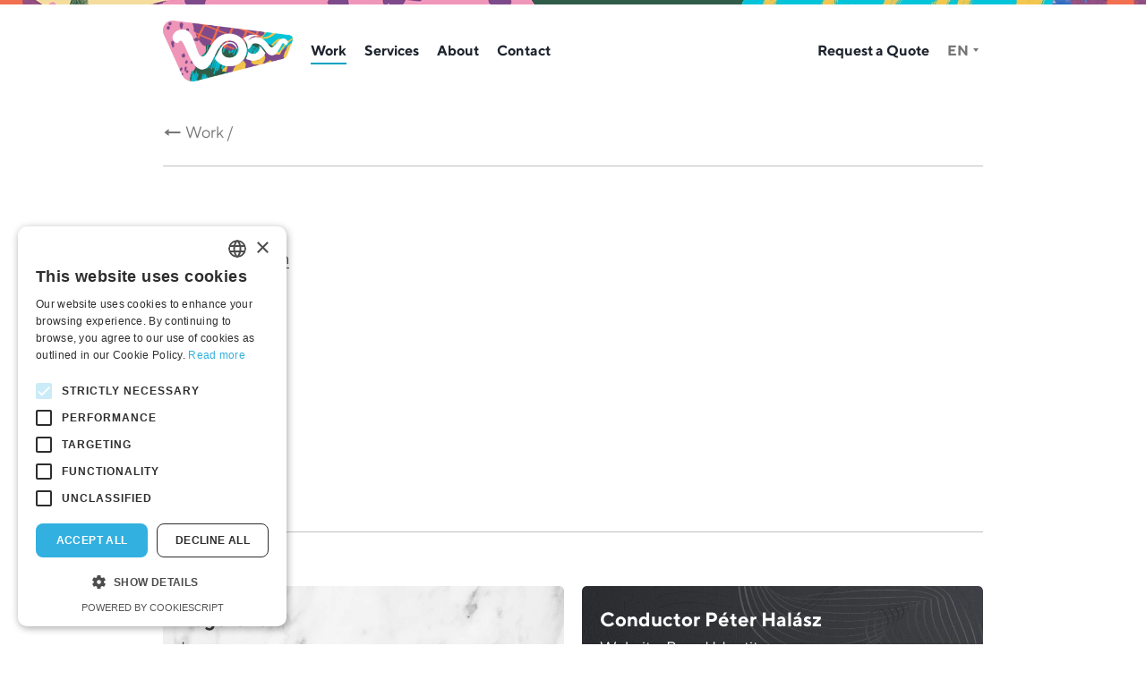

--- FILE ---
content_type: text/html; charset=UTF-8
request_url: https://voov.hu/en/work/mujahid-zoli-beside-you
body_size: 3794
content:
<!DOCTYPE html>
<html lang="en">
<head>
    <meta charset="UTF-8">
<meta name="viewport" content="width=device-width, initial-scale=1, maximum-scale=5">
<meta http-equiv="X-UA-Compatible" content="ie=edge">
<meta name="csrf-token" content="RbSrxDpLqqcvuiesyFvSCqavIU4hpovUB6PP2AK2">

<title>Voov | Web design, Honlapkészítés, Arculattervezés, Csomagolástervezés</title>
<meta name="description" content="Teljeskörű internetes megoldások. Weboldal, Honlap, webshop - online áruház, portál, egyedi fejlesztésű rendszerek. Sopron">
<link rel="canonical" href="https://voov.hu/en/work/mujahid-zoli-beside-you">
<meta name="robots" content="all">
<meta property="og:url" content="https://voov.hu/en/work/mujahid-zoli-beside-you">
<meta property="og:image" content="https://voov.hu/images/opengraph.jpg">


<script type="application/ld+json">{"@context":"https://schema.org","@type":"WebPage","name":"Voov | Web design, Honlapkészítés, Arculattervezés, Csomagolástervezés","description":"Teljeskörű internetes megoldások. Weboldal, Honlap, webshop - online áruház, portál, egyedi fejlesztésű rendszerek. Sopron"}</script>

<link media="all" type="text/css" rel="apple-touch-icon" sizes="180x180" href="https://voov.hu/images/favicons/apple-touch-icon.png">
<link media="all" type="image/png" rel="icon" sizes="32x32" href="https://voov.hu/images/favicons/favicon-32x32.png">
<link media="all" type="image/png" rel="icon" sizes="16x16" href="https://voov.hu/images/favicons/favicon-16x16.png">
<link media="all" type="text/css" rel="manifest" href="https://voov.hu/images/favicons/site.webmanifest">
<link media="all" type="text/css" rel="mask-icon" color="#5bbad5" href="https://voov.hu/images/favicons/safari-pinned-tab.svg">

<meta name="msapplication-TileColor" content="#da532c">
<meta name="theme-color" content="#ffffff">


<link media="all" type="text/css" rel="stylesheet" href="https://voov.hu/css/app.css?id=16dc7f64b4ddbe0a4469">

<script async src="https://www.googletagmanager.com/gtag/js?id=G-KTGXKJYR9H"></script>
<script>
	window.dataLayer = window.dataLayer || [];
	function gtag(){dataLayer.push(arguments);}
	gtag('js', new Date());
	gtag('config', 'G-KTGXKJYR9H');
</script>
<script>
	!function(f,b,e,v,n,t,s)
	{if(f.fbq)return;n=f.fbq=function(){n.callMethod?
	n.callMethod.apply(n,arguments):n.queue.push(arguments)};
	if(!f._fbq)f._fbq=n;n.push=n;n.loaded=!0;n.version='2.0';
	n.queue=[];t=b.createElement(e);t.async=!0;
	t.src=v;s=b.getElementsByTagName(e)[0];
	s.parentNode.insertBefore(t,s)}(window, document,'script',
	'https://connect.facebook.net/en_US/fbevents.js');
	fbq('init', '648124656327355');
	fbq('track', 'PageView');
</script>

<script type="text/javascript" charset="UTF-8" src="//cdn.cookie-script.com/s/0481fca37e4a2cc6a624246b33dce567.js"></script>

    
    </head>
<body>


<noscript><img height="1" width="1" style="display:none" src="https://www.facebook.com/tr?id=648124656327355&ev=PageView&noscript=1"/></noscript>

<div class="content">
    <header>
    <div class="container h-100">
        <div class="row align-items-center h-100">
            <div class="col flex-grow-1 flex-lg-grow-0">
                <a href="https://voov.hu/en" class="logo">Voov</a>
            </div>

            <div class="col flex-grow-1 d-none d-lg-block">
                <nav>
                    <ul>
                        <li><a href="https://voov.hu/en/works" class="active">Work</a></li>
                        <li><a href="https://voov.hu/en/services" class="">Services</a></li>
                        <li><a href="https://voov.hu/en/about" class="">About</a></li>

                        
                        <li><a href="https://voov.hu/en/contact" class="">Contact</a></li>
                    </ul>
                </nav>
            </div>

            <div class="col flex-grow-0 d-none d-lg-block">
                <ul>
                    <li class="text-nowrap"><a href="https://voov.hu/en/inquiry" class="">Request a Quote</a></li>
                    <li class="language">
                        <a href="#" class="dd">EN</a>
                        <ul>
                            <li><a href="https://voov.hu" >HU - Magyar</a></li>
                            <li><a href="https://voovstudio.com"  class="active" >EN - English</a></li>
                            <li><a href="https://voov.at" >DE - Deutsch</a></li>
                        </ul>
                    </li>
                </ul>
            </div>

            <div class="col flex-grow-0 d-lg-none">
                <a href="#" class="btn-menu show-slide-in" data-id="menu">Menu</a>
            </div>
        </div>
    </div>
</header>
        <div class="container">
        <div class="row">
        <div class="col-12">
            <a href="https://voov.hu/en/works" class="back">Work /</a>
        </div>
    </div>

    <hr class="hr-line-solid" />
    
    <div class="row">
        <div class="col-12 col-lg-9 col-xl-11 py-title">
            <h1 class="page-title p-0 "></h1>

            
                    </div>
    </div>

    </div>
    <div class="container">
        <div class="row">
            <div class="col-12 py-custom-1 pt-0">
                <p class="mb-0">
                                        <a href="https://voov.hu/en/works/packaging-design" class="tag">Packaging Design</a>                                    </p>
            </div>
        </div>
    </div>

    <div class="cover">
            </div>

    <div class="container py-custom-2">
        <div class="row">
            <div class="col-12 d-md-none">
                <h4 class="mb-0"></h4>
                <h2 class="highlight-bold mb-custom-3"></h2>
            </div>

            <div class="col-12 col-md-4 col-xxl-3 mb-custom-3 mb-md-0">
                <h4 class="highlight mb-custom-3">2014</h4>

                
                
                
                            </div>

            <div class="col-12 col-md-8 col-xxl-9">
                <div class="d-none d-md-block">
                    <h4 class="mb-0"></h4>
                    <h2 class="highlight-bold mb-custom-3"></h2>
                </div>

                <div class="read">
                    <!--?xml encoding="UTF-8"-->

                </div>
            </div>
        </div>
    </div>

    <div class="container wide">
        <div class="row work-images">
                    </div>
    </div>

    
    <div class="container mb-custom-5">
        <hr class="hr-line-solid" />
    </div>

    <div class="container wide">
        <div class="row">
                        <div class="col-12 col-md-6">
                <a href="https://voov.hu/en/work/logo-emblem-collection-creative-design-solutions-voov" class="work ">
        <picture>
        <source data-srcset="/storage/1023/conversions/logofolio_work_list_01-list_big_alt.webp" type="image/webp">
        <source data-srcset="/storage/1023/conversions/logofolio_work_list_01-list_big.jpg" type="image/jpeg">
        <img data-src="/storage/1023/conversions/logofolio_work_list_01-list_big.jpg" alt="Logofolio" class="img-optimize lazyload" />
    </picture>
    
    <div class="text dark" >
        <h2 class="item-title mb-0">Logofolio</h2>
        Logo
    </div>
</a>            </div>
                        <div class="col-12 col-md-6">
                <a href="https://voov.hu/en/work/peter-halasz-website-classical-modern-design" class="work ">
        <picture>
        <source data-srcset="/storage/1817/conversions/halasz-peter_works_list_-list_big_alt.webp" type="image/webp">
        <source data-srcset="/storage/1817/conversions/halasz-peter_works_list_-list_big.jpg" type="image/jpeg">
        <img data-src="/storage/1817/conversions/halasz-peter_works_list_-list_big.jpg" alt="Conductor Péter Halász" class="img-optimize lazyload" />
    </picture>
    
    <div class="text light" >
        <h2 class="item-title mb-0">Conductor Péter Halász</h2>
        Website, Brand Identity
    </div>
</a>            </div>
                        <div class="col-12 col-md-6">
                <a href="https://voov.hu/en/work/sponsorem" class="work  mb-md-0 ">
        <picture>
        <source data-srcset="/storage/1723/conversions/voov_works_list_sponsorem-list_big_alt.webp" type="image/webp">
        <source data-srcset="/storage/1723/conversions/voov_works_list_sponsorem-list_big.jpg" type="image/jpeg">
        <img data-src="/storage/1723/conversions/voov_works_list_sponsorem-list_big.jpg" alt="Sponsorem" class="img-optimize lazyload" />
    </picture>
    
    <div class="text dark" >
        <h2 class="item-title mb-0">Sponsorem</h2>
        Website, Brand Identity
    </div>
</a>            </div>
                        <div class="col-12 col-md-6">
                <a href="https://voov.hu/en/work/foton" class="work  mb-md-0 ">
        <picture>
        <source data-srcset="/storage/510/conversions/voov_works_list_foton-list_big_alt.webp" type="image/webp">
        <source data-srcset="/storage/510/conversions/voov_works_list_foton-list_big.jpg" type="image/jpeg">
        <img data-src="/storage/510/conversions/voov_works_list_foton-list_big.jpg" alt="Foton" class="img-optimize lazyload" />
    </picture>
    
    <div class="text light" >
        <h2 class="item-title mb-0">Foton</h2>
        Website
    </div>
</a>            </div>
                    </div>
    </div>

    <div class="container">
        <div class="row">
    <div class="col-12 py-custom-2 text-center">
        
        <a href="https://voov.hu/en/works" class="btn btn-primary"><span>More works</span></a>
    </div>
</div>    </div>

    <div class="inquiry">
    <div class="container">
        <div class="row">
            <div class="col-12 col-md-9 col-lg-7 col-xl-6">
                <h2 class="highlight-bold mb-custom-1">Now is the time to start something great!</h2>
                <p class="highlight mb-custom-1">Contact us today to request a quote and take the first step toward making your project a success!</p>
                <a href="https://voov.hu/en/inquiry" class="btn btn-secondary border-0"><span>Request a Quote</span></a>
            </div>
        </div>
    </div>
</div>
    <footer>
    <div class="container">
        <div class="row">
            <div class="col-12 col-md-3">
                <img src="https://voov.hu/images/voov_logo_white.png"
                     alt="VOOV"
                     width="110"
                     height="52"
                     class="logo" />

                <p class="mb-custom-2">
                    Voov offers creative solutions and expertise in custom web development, branding, and UX/UI design. With over 18 years of experience, we modernize our clients' digital presence and help build successful, attractive brands.                </p>

                <a href="https://voov.hu/en/inquiry" class="more white">Request a Quote</a>

                <div class="office">
                    <p class="mb-custom-2">Office</p>
                    <p class="mb-0">
                        9400 Sopron, Bem utca 3.<br />
                        Hungary                    </p>
                </div>
            </div>

            <div class="col-12 col-md-3 d-none d-md-block">
                <h6 class="meta-title">Services</h6>
                <ul>
                                        <li><a href="https://voov.hu/en/works/website">Website</a></li>
                                        <li><a href="https://voov.hu/en/works/webshop">Webshop</a></li>
                                        <li><a href="https://voov.hu/en/works/webapp">Web App</a></li>
                                        <li><a href="https://voov.hu/en/works/logo">Logo</a></li>
                                        <li><a href="https://voov.hu/en/works/identity-design">Brand Identity</a></li>
                                        <li><a href="https://voov.hu/en/works/packaging-design">Packaging Design</a></li>
                                        <li><a href="https://voov.hu/en/works/publication-design">Publication Design</a></li>
                                        <li><a href="https://voov.hu/en/works/illustration">Illustration</a></li>
                                        <li><a href="https://voov.hu/en/works/icon-design">Icon Design</a></li>
                                    </ul>
            </div>

            <div class="col-12 col-md-3 d-none d-md-block">
                <h6 class="meta-title">Our Studio</h6>
                <ul>
                    <li><a href="https://voov.hu/en/works">Work</a></li>
                    <li><a href="https://voov.hu/en/services">Services</a></li>
                    <li><a href="https://voov.hu/en/about">About</a></li>

                    
                    <li><a href="https://voov.hu/en/inquiry">Request a Quote</a></li>
                    <li><a href="https://voov.hu/en/contact">Contact</a></li>
                </ul>
            </div>

            <div class="col-12 col-md-3">
                <h6 class="meta-title">Let’s Connect</h6>
                <ul class="social">
                    <li><a href="https://instagram.com/voovstudio" class="instagram" target="_blank"><span>Instagram</span></a></li>
                    <li><a href="https://dribbble.com/voovstudio" class="dribbble" target="_blank"><span>Dribbble</span></a></li>
                    <li><a href="https://behance.net/voov" class="behance" target="_blank"><span>Behance</span></a></li>
                    <li><a href="https://facebook.com/voovstudio" class="facebook" target="_blank"><span>Facebook</span></a></li>
                </ul>
            </div>
        </div>

        <div class="row mx-0 copyright">
            <div class="col-12 px-0">
                <ul>
                    <li><a href="https://voov.hu/en/privacy-policy">Privacy Policy</a></li>
                    <li><a href="https://voov.hu/en/cookie-policy">Cookie policy</a></li>
                    <li><a href="https://voov.hu/en/impressum">Imprint</a></li>
                </ul>

                <p class="mb-custom-2">Copyright &copy; 2006 – 2026 Voov. All rights reserved.</p>
                <p class="mb-custom-2">All images and content may not be used without permission.</p>
                <p class="made-in-sopron mb-0">Made in Sopron</p>
            </div>
        </div>
    </div>
</footer>

<a href="#" class="back-to-top"></a>

<script async src="https://voov.hu/js/app.js?id=93ee36ff2f4b796ca843"></script>

</div>

<div class="slide-in" data-id="menu">
    <div class="data">
        <div class="head">
            <a href="https://voov.hu/en" class="logo">Voov</a>
            <a href="#" class="close-slide-in">Bezár</a>
        </div>

        <ul class="menu">
            <li><a href="https://voov.hu/en/works">Work</a></li>
            <li><a href="https://voov.hu/en/services">Services</a></li>
            <li><a href="https://voov.hu/en/about">About</a></li>

            
            <li><a href="https://voov.hu/en/contact">Contact</a></li>
            <li><a href="https://voov.hu/en/inquiry">Request a Quote</a></li>
        </ul>

        <ul class="languages">
            <li><a href="https://voov.hu" >HU - Magyar</a></li>
            <li><a href="https://voovstudio.com"  class="active" >EN - English</a></li>
            <li><a href="https://voov.at" >DE - Deutsch</a></li>
        </ul>

        <ul class="social">
            <li><a href="https://instagram.com/voovstudio" class="instagram" target="_blank">Instagram</a></li>
            <li><a href="https://dribbble.com/voovstudio" class="dribbble" target="_blank">Dribbble</a></li>
            <li><a href="https://behance.net/voov" class="behance" target="_blank">Behance</a></li>
            <li><a href="https://facebook.com/voovstudio" class="facebook" target="_blank">Facebook</a></li>
        </ul>

        <div class="contact">
            <span><a href="mailto:info@voov.hu">info@voov.hu</a></span>
            <span><a href="tel:+36-20/33-94-922">+36-20/33-94-922</a></span>
            <span>9400 Sopron, Bem utca 3., Magyarország</span>
        </div>

        <div class="pattern"></div>
    </div>
</div>

</body>
</html>


--- FILE ---
content_type: text/css
request_url: https://voov.hu/css/app.css?id=16dc7f64b4ddbe0a4469
body_size: 37887
content:
@charset "UTF-8";@font-face{font-family:tt_normsregular;src:url(/fonts/ttnorms/tt_norms_regular-webfont.eot);src:url(/fonts/ttnorms/tt_norms_regular-webfont.eot?#iefix) format("embedded-opentype"),url(/fonts/ttnorms/tt_norms_regular-webfont.woff2) format("woff2"),url(/fonts/ttnorms/tt_norms_regular-webfont.woff) format("woff"),url(/fonts/ttnorms/tt_norms_regular-webfont.svg#tt_normsregular) format("svg");font-weight:400;font-style:normal;font-display:swap}@font-face{font-family:tt_normsitalic;src:url(/fonts/ttnorms/tt_norms_italic-webfont.eot);src:url(/fonts/ttnorms/tt_norms_italic-webfont.eot?#iefix) format("embedded-opentype"),url(/fonts/ttnorms/tt_norms_italic-webfont.woff2) format("woff2"),url(/fonts/ttnorms/tt_norms_italic-webfont.woff) format("woff"),url(/fonts/ttnorms/tt_norms_italic-webfont.svg#tt_normsitalic) format("svg");font-weight:400;font-style:normal;font-display:swap}@font-face{font-family:tt_normsbold;src:url(/fonts/ttnorms/tt_norms_bold-webfont.eot);src:url(/fonts/ttnorms/tt_norms_bold-webfont.eot?#iefix) format("embedded-opentype"),url(/fonts/ttnorms/tt_norms_bold-webfont.woff2) format("woff2"),url(/fonts/ttnorms/tt_norms_bold-webfont.woff) format("woff"),url(/fonts/ttnorms/tt_norms_bold-webfont.svg#tt_normsbold) format("svg");font-weight:400;font-style:normal;font-display:swap}@font-face{font-family:tt_normsbold_italic;src:url(/fonts/ttnorms/tt_norms_bold_italic-webfont.eot);src:url(/fonts/ttnorms/tt_norms_bold_italic-webfont.eot?#iefix) format("embedded-opentype"),url(/fonts/ttnorms/tt_norms_bold_italic-webfont.woff2) format("woff2"),url(/fonts/ttnorms/tt_norms_bold_italic-webfont.woff) format("woff"),url(/fonts/ttnorms/tt_norms_bold_italic-webfont.svg#tt_normsbold_italic) format("svg");font-weight:400;font-style:normal;font-display:swap}

/*!
 * Bootstrap  v5.2.3 (https://getbootstrap.com/)
 * Copyright 2011-2022 The Bootstrap Authors
 * Copyright 2011-2022 Twitter, Inc.
 * Licensed under MIT (https://github.com/twbs/bootstrap/blob/main/LICENSE)
 */:root{--bs-blue:#0d6efd;--bs-indigo:#6610f2;--bs-purple:#6f42c1;--bs-pink:#d63384;--bs-red:#dc3545;--bs-orange:#fd7e14;--bs-yellow:#ffc107;--bs-green:#198754;--bs-teal:#20c997;--bs-cyan:#0dcaf0;--bs-black:#000;--bs-white:#fff;--bs-gray:#a8a8a8;--bs-gray-dark:#e9ebed;--bs-gray-100:#edebea;--bs-gray-200:#f2f2f2;--bs-gray-300:#f5f5f5;--bs-gray-400:#858585;--bs-gray-500:#868c94;--bs-gray-600:#a8a8a8;--bs-gray-700:#595959;--bs-gray-800:#e9ebed;--bs-gray-900:#3e3e3e;--bs-primary:#1d242e;--bs-secondary:#3c3c3c;--bs-success:#198754;--bs-info:#0dcaf0;--bs-warning:#ffc107;--bs-danger:#dc3545;--bs-light:#edebea;--bs-dark:#3e3e3e;--bs-primary-rgb:29,36,46;--bs-secondary-rgb:60,60,60;--bs-success-rgb:25,135,84;--bs-info-rgb:13,202,240;--bs-warning-rgb:255,193,7;--bs-danger-rgb:220,53,69;--bs-light-rgb:237,235,234;--bs-dark-rgb:62,62,62;--bs-white-rgb:255,255,255;--bs-black-rgb:0,0,0;--bs-body-color-rgb:62,62,62;--bs-body-bg-rgb:255,255,255;--bs-font-sans-serif:system-ui,-apple-system,"Segoe UI",Roboto,"Helvetica Neue","Noto Sans","Liberation Sans",Arial,sans-serif,"Apple Color Emoji","Segoe UI Emoji","Segoe UI Symbol","Noto Color Emoji";--bs-font-monospace:SFMono-Regular,Menlo,Monaco,Consolas,"Liberation Mono","Courier New",monospace;--bs-gradient:linear-gradient(180deg,hsla(0,0%,100%,0.15),hsla(0,0%,100%,0));--bs-body-font-family:var(--bs-font-sans-serif);--bs-body-font-size:1rem;--bs-body-font-weight:400;--bs-body-line-height:1.5;--bs-body-color:#3e3e3e;--bs-body-bg:#fff;--bs-border-width:1px;--bs-border-style:solid;--bs-border-color:#f5f5f5;--bs-border-color-translucent:rgba(0,0,0,0.175);--bs-border-radius:5px;--bs-border-radius-sm:0.25rem;--bs-border-radius-lg:0.5rem;--bs-border-radius-xl:1rem;--bs-border-radius-2xl:2rem;--bs-border-radius-pill:50rem;--bs-link-color:#1d242e;--bs-link-hover-color:#171d25;--bs-code-color:#d63384;--bs-highlight-bg:#fff3cd}*,:after,:before{box-sizing:border-box}@media (prefers-reduced-motion:no-preference){:root{scroll-behavior:smooth}}body{font-family:var(--bs-body-font-family);font-size:var(--bs-body-font-size);font-weight:var(--bs-body-font-weight);line-height:var(--bs-body-line-height);color:var(--bs-body-color);text-align:var(--bs-body-text-align);background-color:var(--bs-body-bg);-webkit-text-size-adjust:100%;-webkit-tap-highlight-color:rgba(0,0,0,0)}hr{margin:1rem 0;color:inherit;border:0;border-top:1px solid;opacity:.25}.h1,.h2,.h3,.h4,.h5,.h6,h1,h2,h3,h4,h5,h6{margin-top:0;margin-bottom:.5rem;font-weight:500;line-height:1.2}.h1,h1{font-size:calc(1.375rem + 1.5vw)}@media (min-width:1200px){.h1,h1{font-size:2.5rem}}.h2,h2{font-size:calc(1.325rem + .9vw)}@media (min-width:1200px){.h2,h2{font-size:2rem}}.h3,h3{font-size:calc(1.3rem + .6vw)}@media (min-width:1200px){.h3,h3{font-size:1.75rem}}.h4,h4{font-size:calc(1.275rem + .3vw)}@media (min-width:1200px){.h4,h4{font-size:1.5rem}}.h5,h5{font-size:1.25rem}.h6,h6{font-size:1rem}p{margin-top:0;margin-bottom:1rem}abbr[title]{-webkit-text-decoration:underline dotted;text-decoration:underline dotted;cursor:help;-webkit-text-decoration-skip-ink:none;text-decoration-skip-ink:none}address{margin-bottom:1rem;font-style:normal;line-height:inherit}ol,ul{padding-left:2rem}dl,ol,ul{margin-top:0;margin-bottom:1rem}ol ol,ol ul,ul ol,ul ul{margin-bottom:0}dt{font-weight:700}dd{margin-bottom:.5rem;margin-left:0}blockquote{margin:0 0 1rem}b,strong{font-weight:bolder}.small,small{font-size:.875em}.mark,mark{padding:.1875em;background-color:var(--bs-highlight-bg)}sub,sup{position:relative;font-size:.75em;line-height:0;vertical-align:baseline}sub{bottom:-.25em}sup{top:-.5em}a{color:var(--bs-link-color);text-decoration:underline}a:hover{color:var(--bs-link-hover-color)}a:not([href]):not([class]),a:not([href]):not([class]):hover{color:inherit;text-decoration:none}code,kbd,pre,samp{font-family:var(--bs-font-monospace);font-size:1em}pre{display:block;margin-top:0;margin-bottom:1rem;overflow:auto;font-size:.875em}pre code{font-size:inherit;color:inherit;word-break:normal}code{font-size:.875em;color:var(--bs-code-color);word-wrap:break-word}a>code{color:inherit}kbd{padding:.1875rem .375rem;font-size:.875em;color:var(--bs-body-bg);background-color:var(--bs-body-color);border-radius:.25rem}kbd kbd{padding:0;font-size:1em}figure{margin:0 0 1rem}img,svg{vertical-align:middle}table{caption-side:bottom;border-collapse:collapse}caption{padding-top:.5rem;padding-bottom:.5rem;color:#a8a8a8;text-align:left}th{text-align:inherit;text-align:-webkit-match-parent}tbody,td,tfoot,th,thead,tr{border:0 solid;border-color:inherit}label{display:inline-block}button{border-radius:0}button:focus:not(:focus-visible){outline:0}button,input,optgroup,select,textarea{margin:0;font-family:inherit;font-size:inherit;line-height:inherit}button,select{text-transform:none}[role=button]{cursor:pointer}select{word-wrap:normal}select:disabled{opacity:1}[list]:not([type=date]):not([type=datetime-local]):not([type=month]):not([type=week]):not([type=time])::-webkit-calendar-picker-indicator{display:none!important}[type=button],[type=reset],[type=submit],button{-webkit-appearance:button}[type=button]:not(:disabled),[type=reset]:not(:disabled),[type=submit]:not(:disabled),button:not(:disabled){cursor:pointer}::-moz-focus-inner{padding:0;border-style:none}textarea{resize:vertical}fieldset{min-width:0;padding:0;margin:0;border:0}legend{float:left;width:100%;padding:0;margin-bottom:.5rem;font-size:calc(1.275rem + .3vw);line-height:inherit}@media (min-width:1200px){legend{font-size:1.5rem}}legend+*{clear:left}::-webkit-datetime-edit-day-field,::-webkit-datetime-edit-fields-wrapper,::-webkit-datetime-edit-hour-field,::-webkit-datetime-edit-minute,::-webkit-datetime-edit-month-field,::-webkit-datetime-edit-text,::-webkit-datetime-edit-year-field{padding:0}::-webkit-inner-spin-button{height:auto}[type=search]{outline-offset:-2px;-webkit-appearance:textfield}::-webkit-search-decoration{-webkit-appearance:none}::-webkit-color-swatch-wrapper{padding:0}::file-selector-button{font:inherit;-webkit-appearance:button}output{display:inline-block}iframe{border:0}summary{display:list-item;cursor:pointer}progress{vertical-align:baseline}[hidden]{display:none!important}.lead{font-size:1.25rem;font-weight:300}.display-1{font-size:calc(1.625rem + 4.5vw);font-weight:300;line-height:1.2}@media (min-width:1200px){.display-1{font-size:5rem}}.display-2{font-size:calc(1.575rem + 3.9vw);font-weight:300;line-height:1.2}@media (min-width:1200px){.display-2{font-size:4.5rem}}.display-3{font-size:calc(1.525rem + 3.3vw);font-weight:300;line-height:1.2}@media (min-width:1200px){.display-3{font-size:4rem}}.display-4{font-size:calc(1.475rem + 2.7vw);font-weight:300;line-height:1.2}@media (min-width:1200px){.display-4{font-size:3.5rem}}.display-5{font-size:calc(1.425rem + 2.1vw);font-weight:300;line-height:1.2}@media (min-width:1200px){.display-5{font-size:3rem}}.display-6{font-size:calc(1.375rem + 1.5vw);font-weight:300;line-height:1.2}@media (min-width:1200px){.display-6{font-size:2.5rem}}.list-inline,.list-unstyled{padding-left:0;list-style:none}.list-inline-item{display:inline-block}.list-inline-item:not(:last-child){margin-right:.5rem}.initialism{font-size:.875em;text-transform:uppercase}.blockquote{margin-bottom:1rem;font-size:1.25rem}.blockquote>:last-child{margin-bottom:0}.blockquote-footer{margin-top:-1rem;margin-bottom:1rem;font-size:.875em;color:#a8a8a8}.blockquote-footer:before{content:"\2014\A0"}.img-fluid,.img-thumbnail{max-width:100%;height:auto}.img-thumbnail{padding:.25rem;background-color:#fff;border:1px solid var(--bs-border-color);border-radius:5px}.figure{display:inline-block}.figure-img{margin-bottom:.5rem;line-height:1}.figure-caption{font-size:.875em;color:#a8a8a8}.container,.container-fluid,.container-lg,.container-md,.container-sl,.container-sm,.container-sxl,.container-xl,.container-xs,.container-xxl{--bs-gutter-x:10px;--bs-gutter-y:0;width:100%;padding-right:calc(var(--bs-gutter-x)*0.5);padding-left:calc(var(--bs-gutter-x)*0.5);margin-right:auto;margin-left:auto}.container{max-width:304px}@media (min-width:360px){.container,.container-sm{max-width:344px}}@media (min-width:375px){.container,.container-sl,.container-sm{max-width:359px}}@media (min-width:414px){.container,.container-sl,.container-sm,.container-sxl{max-width:398px}}@media (min-width:768px){.container,.container-md,.container-sl,.container-sm,.container-sxl{max-width:710px}}@media (min-width:980px){.container,.container-lg,.container-md,.container-sl,.container-sm,.container-sxl{max-width:926px}}@media (min-width:1366px){.container,.container-lg,.container-md,.container-sl,.container-sm,.container-sxl,.container-xl{max-width:1312px}}@media (min-width:1880px){.container,.container-lg,.container-md,.container-sl,.container-sm,.container-sxl,.container-xl,.container-xxl{max-width:1458px}}.row{--bs-gutter-x:10px;--bs-gutter-y:0;display:flex;flex-wrap:wrap;margin-top:calc(var(--bs-gutter-y)*-1);margin-right:calc(var(--bs-gutter-x)*-0.5);margin-left:calc(var(--bs-gutter-x)*-0.5)}.row>*{flex-shrink:0;width:100%;max-width:100%;padding-right:calc(var(--bs-gutter-x)*0.5);padding-left:calc(var(--bs-gutter-x)*0.5);margin-top:var(--bs-gutter-y)}.col{flex:1 0 0%}.row-cols-auto>*{flex:0 0 auto;width:auto}.row-cols-1>*{flex:0 0 auto;width:100%}.row-cols-2>*{flex:0 0 auto;width:50%}.row-cols-3>*{flex:0 0 auto;width:33.3333333333%}.row-cols-4>*{flex:0 0 auto;width:25%}.row-cols-5>*{flex:0 0 auto;width:20%}.row-cols-6>*{flex:0 0 auto;width:16.6666666667%}.col-auto{flex:0 0 auto;width:auto}.col-1{flex:0 0 auto;width:8.33333333%}.col-2{flex:0 0 auto;width:16.66666667%}.col-3{flex:0 0 auto;width:25%}.col-4{flex:0 0 auto;width:33.33333333%}.col-5{flex:0 0 auto;width:41.66666667%}.col-6{flex:0 0 auto;width:50%}.col-7{flex:0 0 auto;width:58.33333333%}.col-8{flex:0 0 auto;width:66.66666667%}.col-9{flex:0 0 auto;width:75%}.col-10{flex:0 0 auto;width:83.33333333%}.col-11{flex:0 0 auto;width:91.66666667%}.col-12{flex:0 0 auto;width:100%}.offset-1{margin-left:8.33333333%}.offset-2{margin-left:16.66666667%}.offset-3{margin-left:25%}.offset-4{margin-left:33.33333333%}.offset-5{margin-left:41.66666667%}.offset-6{margin-left:50%}.offset-7{margin-left:58.33333333%}.offset-8{margin-left:66.66666667%}.offset-9{margin-left:75%}.offset-10{margin-left:83.33333333%}.offset-11{margin-left:91.66666667%}.g-0,.gx-0{--bs-gutter-x:0}.g-0,.gy-0{--bs-gutter-y:0}.g-1,.gx-1{--bs-gutter-x:0.25rem}.g-1,.gy-1{--bs-gutter-y:0.25rem}.g-2,.gx-2{--bs-gutter-x:0.5rem}.g-2,.gy-2{--bs-gutter-y:0.5rem}.g-3,.gx-3{--bs-gutter-x:1rem}.g-3,.gy-3{--bs-gutter-y:1rem}.g-4,.gx-4{--bs-gutter-x:1.5rem}.g-4,.gy-4{--bs-gutter-y:1.5rem}.g-5,.gx-5{--bs-gutter-x:3rem}.g-5,.gy-5{--bs-gutter-y:3rem}@media (min-width:360px){.col-sm{flex:1 0 0%}.row-cols-sm-auto>*{flex:0 0 auto;width:auto}.row-cols-sm-1>*{flex:0 0 auto;width:100%}.row-cols-sm-2>*{flex:0 0 auto;width:50%}.row-cols-sm-3>*{flex:0 0 auto;width:33.3333333333%}.row-cols-sm-4>*{flex:0 0 auto;width:25%}.row-cols-sm-5>*{flex:0 0 auto;width:20%}.row-cols-sm-6>*{flex:0 0 auto;width:16.6666666667%}.col-sm-auto{flex:0 0 auto;width:auto}.col-sm-1{flex:0 0 auto;width:8.33333333%}.col-sm-2{flex:0 0 auto;width:16.66666667%}.col-sm-3{flex:0 0 auto;width:25%}.col-sm-4{flex:0 0 auto;width:33.33333333%}.col-sm-5{flex:0 0 auto;width:41.66666667%}.col-sm-6{flex:0 0 auto;width:50%}.col-sm-7{flex:0 0 auto;width:58.33333333%}.col-sm-8{flex:0 0 auto;width:66.66666667%}.col-sm-9{flex:0 0 auto;width:75%}.col-sm-10{flex:0 0 auto;width:83.33333333%}.col-sm-11{flex:0 0 auto;width:91.66666667%}.col-sm-12{flex:0 0 auto;width:100%}.offset-sm-0{margin-left:0}.offset-sm-1{margin-left:8.33333333%}.offset-sm-2{margin-left:16.66666667%}.offset-sm-3{margin-left:25%}.offset-sm-4{margin-left:33.33333333%}.offset-sm-5{margin-left:41.66666667%}.offset-sm-6{margin-left:50%}.offset-sm-7{margin-left:58.33333333%}.offset-sm-8{margin-left:66.66666667%}.offset-sm-9{margin-left:75%}.offset-sm-10{margin-left:83.33333333%}.offset-sm-11{margin-left:91.66666667%}.g-sm-0,.gx-sm-0{--bs-gutter-x:0}.g-sm-0,.gy-sm-0{--bs-gutter-y:0}.g-sm-1,.gx-sm-1{--bs-gutter-x:0.25rem}.g-sm-1,.gy-sm-1{--bs-gutter-y:0.25rem}.g-sm-2,.gx-sm-2{--bs-gutter-x:0.5rem}.g-sm-2,.gy-sm-2{--bs-gutter-y:0.5rem}.g-sm-3,.gx-sm-3{--bs-gutter-x:1rem}.g-sm-3,.gy-sm-3{--bs-gutter-y:1rem}.g-sm-4,.gx-sm-4{--bs-gutter-x:1.5rem}.g-sm-4,.gy-sm-4{--bs-gutter-y:1.5rem}.g-sm-5,.gx-sm-5{--bs-gutter-x:3rem}.g-sm-5,.gy-sm-5{--bs-gutter-y:3rem}}@media (min-width:375px){.col-sl{flex:1 0 0%}.row-cols-sl-auto>*{flex:0 0 auto;width:auto}.row-cols-sl-1>*{flex:0 0 auto;width:100%}.row-cols-sl-2>*{flex:0 0 auto;width:50%}.row-cols-sl-3>*{flex:0 0 auto;width:33.3333333333%}.row-cols-sl-4>*{flex:0 0 auto;width:25%}.row-cols-sl-5>*{flex:0 0 auto;width:20%}.row-cols-sl-6>*{flex:0 0 auto;width:16.6666666667%}.col-sl-auto{flex:0 0 auto;width:auto}.col-sl-1{flex:0 0 auto;width:8.33333333%}.col-sl-2{flex:0 0 auto;width:16.66666667%}.col-sl-3{flex:0 0 auto;width:25%}.col-sl-4{flex:0 0 auto;width:33.33333333%}.col-sl-5{flex:0 0 auto;width:41.66666667%}.col-sl-6{flex:0 0 auto;width:50%}.col-sl-7{flex:0 0 auto;width:58.33333333%}.col-sl-8{flex:0 0 auto;width:66.66666667%}.col-sl-9{flex:0 0 auto;width:75%}.col-sl-10{flex:0 0 auto;width:83.33333333%}.col-sl-11{flex:0 0 auto;width:91.66666667%}.col-sl-12{flex:0 0 auto;width:100%}.offset-sl-0{margin-left:0}.offset-sl-1{margin-left:8.33333333%}.offset-sl-2{margin-left:16.66666667%}.offset-sl-3{margin-left:25%}.offset-sl-4{margin-left:33.33333333%}.offset-sl-5{margin-left:41.66666667%}.offset-sl-6{margin-left:50%}.offset-sl-7{margin-left:58.33333333%}.offset-sl-8{margin-left:66.66666667%}.offset-sl-9{margin-left:75%}.offset-sl-10{margin-left:83.33333333%}.offset-sl-11{margin-left:91.66666667%}.g-sl-0,.gx-sl-0{--bs-gutter-x:0}.g-sl-0,.gy-sl-0{--bs-gutter-y:0}.g-sl-1,.gx-sl-1{--bs-gutter-x:0.25rem}.g-sl-1,.gy-sl-1{--bs-gutter-y:0.25rem}.g-sl-2,.gx-sl-2{--bs-gutter-x:0.5rem}.g-sl-2,.gy-sl-2{--bs-gutter-y:0.5rem}.g-sl-3,.gx-sl-3{--bs-gutter-x:1rem}.g-sl-3,.gy-sl-3{--bs-gutter-y:1rem}.g-sl-4,.gx-sl-4{--bs-gutter-x:1.5rem}.g-sl-4,.gy-sl-4{--bs-gutter-y:1.5rem}.g-sl-5,.gx-sl-5{--bs-gutter-x:3rem}.g-sl-5,.gy-sl-5{--bs-gutter-y:3rem}}@media (min-width:414px){.col-sxl{flex:1 0 0%}.row-cols-sxl-auto>*{flex:0 0 auto;width:auto}.row-cols-sxl-1>*{flex:0 0 auto;width:100%}.row-cols-sxl-2>*{flex:0 0 auto;width:50%}.row-cols-sxl-3>*{flex:0 0 auto;width:33.3333333333%}.row-cols-sxl-4>*{flex:0 0 auto;width:25%}.row-cols-sxl-5>*{flex:0 0 auto;width:20%}.row-cols-sxl-6>*{flex:0 0 auto;width:16.6666666667%}.col-sxl-auto{flex:0 0 auto;width:auto}.col-sxl-1{flex:0 0 auto;width:8.33333333%}.col-sxl-2{flex:0 0 auto;width:16.66666667%}.col-sxl-3{flex:0 0 auto;width:25%}.col-sxl-4{flex:0 0 auto;width:33.33333333%}.col-sxl-5{flex:0 0 auto;width:41.66666667%}.col-sxl-6{flex:0 0 auto;width:50%}.col-sxl-7{flex:0 0 auto;width:58.33333333%}.col-sxl-8{flex:0 0 auto;width:66.66666667%}.col-sxl-9{flex:0 0 auto;width:75%}.col-sxl-10{flex:0 0 auto;width:83.33333333%}.col-sxl-11{flex:0 0 auto;width:91.66666667%}.col-sxl-12{flex:0 0 auto;width:100%}.offset-sxl-0{margin-left:0}.offset-sxl-1{margin-left:8.33333333%}.offset-sxl-2{margin-left:16.66666667%}.offset-sxl-3{margin-left:25%}.offset-sxl-4{margin-left:33.33333333%}.offset-sxl-5{margin-left:41.66666667%}.offset-sxl-6{margin-left:50%}.offset-sxl-7{margin-left:58.33333333%}.offset-sxl-8{margin-left:66.66666667%}.offset-sxl-9{margin-left:75%}.offset-sxl-10{margin-left:83.33333333%}.offset-sxl-11{margin-left:91.66666667%}.g-sxl-0,.gx-sxl-0{--bs-gutter-x:0}.g-sxl-0,.gy-sxl-0{--bs-gutter-y:0}.g-sxl-1,.gx-sxl-1{--bs-gutter-x:0.25rem}.g-sxl-1,.gy-sxl-1{--bs-gutter-y:0.25rem}.g-sxl-2,.gx-sxl-2{--bs-gutter-x:0.5rem}.g-sxl-2,.gy-sxl-2{--bs-gutter-y:0.5rem}.g-sxl-3,.gx-sxl-3{--bs-gutter-x:1rem}.g-sxl-3,.gy-sxl-3{--bs-gutter-y:1rem}.g-sxl-4,.gx-sxl-4{--bs-gutter-x:1.5rem}.g-sxl-4,.gy-sxl-4{--bs-gutter-y:1.5rem}.g-sxl-5,.gx-sxl-5{--bs-gutter-x:3rem}.g-sxl-5,.gy-sxl-5{--bs-gutter-y:3rem}}@media (min-width:768px){.col-md{flex:1 0 0%}.row-cols-md-auto>*{flex:0 0 auto;width:auto}.row-cols-md-1>*{flex:0 0 auto;width:100%}.row-cols-md-2>*{flex:0 0 auto;width:50%}.row-cols-md-3>*{flex:0 0 auto;width:33.3333333333%}.row-cols-md-4>*{flex:0 0 auto;width:25%}.row-cols-md-5>*{flex:0 0 auto;width:20%}.row-cols-md-6>*{flex:0 0 auto;width:16.6666666667%}.col-md-auto{flex:0 0 auto;width:auto}.col-md-1{flex:0 0 auto;width:8.33333333%}.col-md-2{flex:0 0 auto;width:16.66666667%}.col-md-3{flex:0 0 auto;width:25%}.col-md-4{flex:0 0 auto;width:33.33333333%}.col-md-5{flex:0 0 auto;width:41.66666667%}.col-md-6{flex:0 0 auto;width:50%}.col-md-7{flex:0 0 auto;width:58.33333333%}.col-md-8{flex:0 0 auto;width:66.66666667%}.col-md-9{flex:0 0 auto;width:75%}.col-md-10{flex:0 0 auto;width:83.33333333%}.col-md-11{flex:0 0 auto;width:91.66666667%}.col-md-12{flex:0 0 auto;width:100%}.offset-md-0{margin-left:0}.offset-md-1{margin-left:8.33333333%}.offset-md-2{margin-left:16.66666667%}.offset-md-3{margin-left:25%}.offset-md-4{margin-left:33.33333333%}.offset-md-5{margin-left:41.66666667%}.offset-md-6{margin-left:50%}.offset-md-7{margin-left:58.33333333%}.offset-md-8{margin-left:66.66666667%}.offset-md-9{margin-left:75%}.offset-md-10{margin-left:83.33333333%}.offset-md-11{margin-left:91.66666667%}.g-md-0,.gx-md-0{--bs-gutter-x:0}.g-md-0,.gy-md-0{--bs-gutter-y:0}.g-md-1,.gx-md-1{--bs-gutter-x:0.25rem}.g-md-1,.gy-md-1{--bs-gutter-y:0.25rem}.g-md-2,.gx-md-2{--bs-gutter-x:0.5rem}.g-md-2,.gy-md-2{--bs-gutter-y:0.5rem}.g-md-3,.gx-md-3{--bs-gutter-x:1rem}.g-md-3,.gy-md-3{--bs-gutter-y:1rem}.g-md-4,.gx-md-4{--bs-gutter-x:1.5rem}.g-md-4,.gy-md-4{--bs-gutter-y:1.5rem}.g-md-5,.gx-md-5{--bs-gutter-x:3rem}.g-md-5,.gy-md-5{--bs-gutter-y:3rem}}@media (min-width:980px){.col-lg{flex:1 0 0%}.row-cols-lg-auto>*{flex:0 0 auto;width:auto}.row-cols-lg-1>*{flex:0 0 auto;width:100%}.row-cols-lg-2>*{flex:0 0 auto;width:50%}.row-cols-lg-3>*{flex:0 0 auto;width:33.3333333333%}.row-cols-lg-4>*{flex:0 0 auto;width:25%}.row-cols-lg-5>*{flex:0 0 auto;width:20%}.row-cols-lg-6>*{flex:0 0 auto;width:16.6666666667%}.col-lg-auto{flex:0 0 auto;width:auto}.col-lg-1{flex:0 0 auto;width:8.33333333%}.col-lg-2{flex:0 0 auto;width:16.66666667%}.col-lg-3{flex:0 0 auto;width:25%}.col-lg-4{flex:0 0 auto;width:33.33333333%}.col-lg-5{flex:0 0 auto;width:41.66666667%}.col-lg-6{flex:0 0 auto;width:50%}.col-lg-7{flex:0 0 auto;width:58.33333333%}.col-lg-8{flex:0 0 auto;width:66.66666667%}.col-lg-9{flex:0 0 auto;width:75%}.col-lg-10{flex:0 0 auto;width:83.33333333%}.col-lg-11{flex:0 0 auto;width:91.66666667%}.col-lg-12{flex:0 0 auto;width:100%}.offset-lg-0{margin-left:0}.offset-lg-1{margin-left:8.33333333%}.offset-lg-2{margin-left:16.66666667%}.offset-lg-3{margin-left:25%}.offset-lg-4{margin-left:33.33333333%}.offset-lg-5{margin-left:41.66666667%}.offset-lg-6{margin-left:50%}.offset-lg-7{margin-left:58.33333333%}.offset-lg-8{margin-left:66.66666667%}.offset-lg-9{margin-left:75%}.offset-lg-10{margin-left:83.33333333%}.offset-lg-11{margin-left:91.66666667%}.g-lg-0,.gx-lg-0{--bs-gutter-x:0}.g-lg-0,.gy-lg-0{--bs-gutter-y:0}.g-lg-1,.gx-lg-1{--bs-gutter-x:0.25rem}.g-lg-1,.gy-lg-1{--bs-gutter-y:0.25rem}.g-lg-2,.gx-lg-2{--bs-gutter-x:0.5rem}.g-lg-2,.gy-lg-2{--bs-gutter-y:0.5rem}.g-lg-3,.gx-lg-3{--bs-gutter-x:1rem}.g-lg-3,.gy-lg-3{--bs-gutter-y:1rem}.g-lg-4,.gx-lg-4{--bs-gutter-x:1.5rem}.g-lg-4,.gy-lg-4{--bs-gutter-y:1.5rem}.g-lg-5,.gx-lg-5{--bs-gutter-x:3rem}.g-lg-5,.gy-lg-5{--bs-gutter-y:3rem}}@media (min-width:1366px){.col-xl{flex:1 0 0%}.row-cols-xl-auto>*{flex:0 0 auto;width:auto}.row-cols-xl-1>*{flex:0 0 auto;width:100%}.row-cols-xl-2>*{flex:0 0 auto;width:50%}.row-cols-xl-3>*{flex:0 0 auto;width:33.3333333333%}.row-cols-xl-4>*{flex:0 0 auto;width:25%}.row-cols-xl-5>*{flex:0 0 auto;width:20%}.row-cols-xl-6>*{flex:0 0 auto;width:16.6666666667%}.col-xl-auto{flex:0 0 auto;width:auto}.col-xl-1{flex:0 0 auto;width:8.33333333%}.col-xl-2{flex:0 0 auto;width:16.66666667%}.col-xl-3{flex:0 0 auto;width:25%}.col-xl-4{flex:0 0 auto;width:33.33333333%}.col-xl-5{flex:0 0 auto;width:41.66666667%}.col-xl-6{flex:0 0 auto;width:50%}.col-xl-7{flex:0 0 auto;width:58.33333333%}.col-xl-8{flex:0 0 auto;width:66.66666667%}.col-xl-9{flex:0 0 auto;width:75%}.col-xl-10{flex:0 0 auto;width:83.33333333%}.col-xl-11{flex:0 0 auto;width:91.66666667%}.col-xl-12{flex:0 0 auto;width:100%}.offset-xl-0{margin-left:0}.offset-xl-1{margin-left:8.33333333%}.offset-xl-2{margin-left:16.66666667%}.offset-xl-3{margin-left:25%}.offset-xl-4{margin-left:33.33333333%}.offset-xl-5{margin-left:41.66666667%}.offset-xl-6{margin-left:50%}.offset-xl-7{margin-left:58.33333333%}.offset-xl-8{margin-left:66.66666667%}.offset-xl-9{margin-left:75%}.offset-xl-10{margin-left:83.33333333%}.offset-xl-11{margin-left:91.66666667%}.g-xl-0,.gx-xl-0{--bs-gutter-x:0}.g-xl-0,.gy-xl-0{--bs-gutter-y:0}.g-xl-1,.gx-xl-1{--bs-gutter-x:0.25rem}.g-xl-1,.gy-xl-1{--bs-gutter-y:0.25rem}.g-xl-2,.gx-xl-2{--bs-gutter-x:0.5rem}.g-xl-2,.gy-xl-2{--bs-gutter-y:0.5rem}.g-xl-3,.gx-xl-3{--bs-gutter-x:1rem}.g-xl-3,.gy-xl-3{--bs-gutter-y:1rem}.g-xl-4,.gx-xl-4{--bs-gutter-x:1.5rem}.g-xl-4,.gy-xl-4{--bs-gutter-y:1.5rem}.g-xl-5,.gx-xl-5{--bs-gutter-x:3rem}.g-xl-5,.gy-xl-5{--bs-gutter-y:3rem}}@media (min-width:1880px){.col-xxl{flex:1 0 0%}.row-cols-xxl-auto>*{flex:0 0 auto;width:auto}.row-cols-xxl-1>*{flex:0 0 auto;width:100%}.row-cols-xxl-2>*{flex:0 0 auto;width:50%}.row-cols-xxl-3>*{flex:0 0 auto;width:33.3333333333%}.row-cols-xxl-4>*{flex:0 0 auto;width:25%}.row-cols-xxl-5>*{flex:0 0 auto;width:20%}.row-cols-xxl-6>*{flex:0 0 auto;width:16.6666666667%}.col-xxl-auto{flex:0 0 auto;width:auto}.col-xxl-1{flex:0 0 auto;width:8.33333333%}.col-xxl-2{flex:0 0 auto;width:16.66666667%}.col-xxl-3{flex:0 0 auto;width:25%}.col-xxl-4{flex:0 0 auto;width:33.33333333%}.col-xxl-5{flex:0 0 auto;width:41.66666667%}.col-xxl-6{flex:0 0 auto;width:50%}.col-xxl-7{flex:0 0 auto;width:58.33333333%}.col-xxl-8{flex:0 0 auto;width:66.66666667%}.col-xxl-9{flex:0 0 auto;width:75%}.col-xxl-10{flex:0 0 auto;width:83.33333333%}.col-xxl-11{flex:0 0 auto;width:91.66666667%}.col-xxl-12{flex:0 0 auto;width:100%}.offset-xxl-0{margin-left:0}.offset-xxl-1{margin-left:8.33333333%}.offset-xxl-2{margin-left:16.66666667%}.offset-xxl-3{margin-left:25%}.offset-xxl-4{margin-left:33.33333333%}.offset-xxl-5{margin-left:41.66666667%}.offset-xxl-6{margin-left:50%}.offset-xxl-7{margin-left:58.33333333%}.offset-xxl-8{margin-left:66.66666667%}.offset-xxl-9{margin-left:75%}.offset-xxl-10{margin-left:83.33333333%}.offset-xxl-11{margin-left:91.66666667%}.g-xxl-0,.gx-xxl-0{--bs-gutter-x:0}.g-xxl-0,.gy-xxl-0{--bs-gutter-y:0}.g-xxl-1,.gx-xxl-1{--bs-gutter-x:0.25rem}.g-xxl-1,.gy-xxl-1{--bs-gutter-y:0.25rem}.g-xxl-2,.gx-xxl-2{--bs-gutter-x:0.5rem}.g-xxl-2,.gy-xxl-2{--bs-gutter-y:0.5rem}.g-xxl-3,.gx-xxl-3{--bs-gutter-x:1rem}.g-xxl-3,.gy-xxl-3{--bs-gutter-y:1rem}.g-xxl-4,.gx-xxl-4{--bs-gutter-x:1.5rem}.g-xxl-4,.gy-xxl-4{--bs-gutter-y:1.5rem}.g-xxl-5,.gx-xxl-5{--bs-gutter-x:3rem}.g-xxl-5,.gy-xxl-5{--bs-gutter-y:3rem}}.table{--bs-table-color:var(--bs-body-color);--bs-table-bg:transparent;--bs-table-border-color:var(--bs-border-color);--bs-table-accent-bg:transparent;--bs-table-striped-color:var(--bs-body-color);--bs-table-striped-bg:rgba(0,0,0,0.05);--bs-table-active-color:var(--bs-body-color);--bs-table-active-bg:rgba(0,0,0,0.1);--bs-table-hover-color:var(--bs-body-color);--bs-table-hover-bg:rgba(0,0,0,0.075);width:100%;margin-bottom:1rem;color:var(--bs-table-color);vertical-align:top;border-color:var(--bs-table-border-color)}.table>:not(caption)>*>*{padding:.5rem;background-color:var(--bs-table-bg);border-bottom-width:1px;box-shadow:inset 0 0 0 9999px var(--bs-table-accent-bg)}.table>tbody{vertical-align:inherit}.table>thead{vertical-align:bottom}.table-group-divider{border-top:2px solid}.caption-top{caption-side:top}.table-sm>:not(caption)>*>*{padding:.25rem}.table-bordered>:not(caption)>*{border-width:1px 0}.table-bordered>:not(caption)>*>*{border-width:0 1px}.table-borderless>:not(caption)>*>*{border-bottom-width:0}.table-borderless>:not(:first-child){border-top-width:0}.table-striped-columns>:not(caption)>tr>:nth-child(2n),.table-striped>tbody>tr:nth-of-type(odd)>*{--bs-table-accent-bg:var(--bs-table-striped-bg);color:var(--bs-table-striped-color)}.table-active{--bs-table-accent-bg:var(--bs-table-active-bg);color:var(--bs-table-active-color)}.table-hover>tbody>tr:hover>*{--bs-table-accent-bg:var(--bs-table-hover-bg);color:var(--bs-table-hover-color)}.table-primary{--bs-table-color:#000;--bs-table-bg:#d2d3d5;--bs-table-border-color:#bdbec0;--bs-table-striped-bg:#c8c8ca;--bs-table-striped-color:#000;--bs-table-active-bg:#bdbec0;--bs-table-active-color:#000;--bs-table-hover-bg:#c2c3c5;--bs-table-hover-color:#000}.table-primary,.table-secondary{color:var(--bs-table-color);border-color:var(--bs-table-border-color)}.table-secondary{--bs-table-color:#000;--bs-table-bg:#d8d8d8;--bs-table-border-color:#c2c2c2;--bs-table-striped-bg:#cdcdcd;--bs-table-striped-color:#000;--bs-table-active-bg:#c2c2c2;--bs-table-active-color:#000;--bs-table-hover-bg:#c8c8c8;--bs-table-hover-color:#000}.table-success{--bs-table-color:#000;--bs-table-bg:#d1e7dd;--bs-table-border-color:#bcd0c7;--bs-table-striped-bg:#c7dbd2;--bs-table-striped-color:#000;--bs-table-active-bg:#bcd0c7;--bs-table-active-color:#000;--bs-table-hover-bg:#c1d6cc;--bs-table-hover-color:#000}.table-info,.table-success{color:var(--bs-table-color);border-color:var(--bs-table-border-color)}.table-info{--bs-table-color:#000;--bs-table-bg:#cff4fc;--bs-table-border-color:#badce3;--bs-table-striped-bg:#c5e8ef;--bs-table-striped-color:#000;--bs-table-active-bg:#badce3;--bs-table-active-color:#000;--bs-table-hover-bg:#bfe2e9;--bs-table-hover-color:#000}.table-warning{--bs-table-color:#000;--bs-table-bg:#fff3cd;--bs-table-border-color:#e6dbb9;--bs-table-striped-bg:#f2e7c3;--bs-table-striped-color:#000;--bs-table-active-bg:#e6dbb9;--bs-table-active-color:#000;--bs-table-hover-bg:#ece1be;--bs-table-hover-color:#000}.table-danger,.table-warning{color:var(--bs-table-color);border-color:var(--bs-table-border-color)}.table-danger{--bs-table-color:#000;--bs-table-bg:#f8d7da;--bs-table-border-color:#dfc2c4;--bs-table-striped-bg:#eccccf;--bs-table-striped-color:#000;--bs-table-active-bg:#dfc2c4;--bs-table-active-color:#000;--bs-table-hover-bg:#e5c7ca;--bs-table-hover-color:#000}.table-light{--bs-table-color:#000;--bs-table-bg:#edebea;--bs-table-border-color:#d5d4d3;--bs-table-striped-bg:#e1dfde;--bs-table-striped-color:#000;--bs-table-active-bg:#d5d4d3;--bs-table-active-color:#000;--bs-table-hover-bg:#dbd9d8;--bs-table-hover-color:#000}.table-dark,.table-light{color:var(--bs-table-color);border-color:var(--bs-table-border-color)}.table-dark{--bs-table-color:#fff;--bs-table-bg:#3e3e3e;--bs-table-border-color:#515151;--bs-table-striped-bg:#484848;--bs-table-striped-color:#fff;--bs-table-active-bg:#515151;--bs-table-active-color:#fff;--bs-table-hover-bg:#4c4c4c;--bs-table-hover-color:#fff}.table-responsive{overflow-x:auto;-webkit-overflow-scrolling:touch}@media (max-width:359.98px){.table-responsive-sm{overflow-x:auto;-webkit-overflow-scrolling:touch}}@media (max-width:374.98px){.table-responsive-sl{overflow-x:auto;-webkit-overflow-scrolling:touch}}@media (max-width:413.98px){.table-responsive-sxl{overflow-x:auto;-webkit-overflow-scrolling:touch}}@media (max-width:767.98px){.table-responsive-md{overflow-x:auto;-webkit-overflow-scrolling:touch}}@media (max-width:979.98px){.table-responsive-lg{overflow-x:auto;-webkit-overflow-scrolling:touch}}@media (max-width:1365.98px){.table-responsive-xl{overflow-x:auto;-webkit-overflow-scrolling:touch}}@media (max-width:1879.98px){.table-responsive-xxl{overflow-x:auto;-webkit-overflow-scrolling:touch}}.form-label{margin-bottom:.5rem}.col-form-label{padding-top:calc(.375rem + 1px);padding-bottom:calc(.375rem + 1px);margin-bottom:0;font-size:inherit;line-height:1.5}.col-form-label-lg{padding-top:calc(.5rem + 1px);padding-bottom:calc(.5rem + 1px);font-size:1.25rem}.col-form-label-sm{padding-top:calc(.25rem + 1px);padding-bottom:calc(.25rem + 1px);font-size:.875rem}.form-text{margin-top:.25rem;font-size:.875em;color:#a8a8a8}.form-control{display:block;width:100%;padding:.375rem .75rem;font-size:1rem;font-weight:400;line-height:1.5;color:#3e3e3e;background-color:#fff;background-clip:padding-box;border:1px solid #858585;-webkit-appearance:none;-moz-appearance:none;appearance:none;border-radius:5px;transition:border-color .15s ease-in-out,box-shadow .15s ease-in-out}@media (prefers-reduced-motion:reduce){.form-control{transition:none}}.form-control[type=file]{overflow:hidden}.form-control[type=file]:not(:disabled):not([readonly]){cursor:pointer}.form-control:focus{color:#3e3e3e;background-color:#fff;border-color:#8e9297;outline:0;box-shadow:0 0 0 .25rem rgba(29,36,46,.25)}.form-control::-webkit-date-and-time-value{height:1.5em}.form-control::-moz-placeholder{color:#a8a8a8;opacity:1}.form-control::placeholder{color:#a8a8a8;opacity:1}.form-control:disabled{background-color:#f2f2f2;opacity:1}.form-control::file-selector-button{padding:.375rem .75rem;margin:-.375rem -.75rem;-webkit-margin-end:.75rem;margin-inline-end:.75rem;color:#3e3e3e;background-color:#f2f2f2;pointer-events:none;border:0 solid;border-color:inherit;border-inline-end-width:1px;border-radius:0;transition:color .15s ease-in-out,background-color .15s ease-in-out,border-color .15s ease-in-out,box-shadow .15s ease-in-out}@media (prefers-reduced-motion:reduce){.form-control::file-selector-button{transition:none}}.form-control:hover:not(:disabled):not([readonly])::file-selector-button{background-color:#e6e6e6}.form-control-plaintext{display:block;width:100%;padding:.375rem 0;margin-bottom:0;line-height:1.5;color:#3e3e3e;background-color:transparent;border:solid transparent;border-width:1px 0}.form-control-plaintext:focus{outline:0}.form-control-plaintext.form-control-lg,.form-control-plaintext.form-control-sm{padding-right:0;padding-left:0}.form-control-sm{min-height:calc(1.5em + .5rem + 2px);padding:.25rem .5rem;font-size:.875rem;border-radius:.25rem}.form-control-sm::file-selector-button{padding:.25rem .5rem;margin:-.25rem -.5rem;-webkit-margin-end:.5rem;margin-inline-end:.5rem}.form-control-lg{min-height:calc(1.5em + 1rem + 2px);padding:.5rem 1rem;font-size:1.25rem;border-radius:.5rem}.form-control-lg::file-selector-button{padding:.5rem 1rem;margin:-.5rem -1rem;-webkit-margin-end:1rem;margin-inline-end:1rem}textarea.form-control{min-height:calc(1.5em + .75rem + 2px)}textarea.form-control-sm{min-height:calc(1.5em + .5rem + 2px)}textarea.form-control-lg{min-height:calc(1.5em + 1rem + 2px)}.form-control-color{width:3rem;height:calc(1.5em + .75rem + 2px);padding:.375rem}.form-control-color:not(:disabled):not([readonly]){cursor:pointer}.form-control-color::-moz-color-swatch{border:0!important;border-radius:5px}.form-control-color::-webkit-color-swatch{border-radius:5px}.form-control-color.form-control-sm{height:calc(1.5em + .5rem + 2px)}.form-control-color.form-control-lg{height:calc(1.5em + 1rem + 2px)}.form-select{display:block;width:100%;padding:.375rem 2.25rem .375rem .75rem;-moz-padding-start:calc(.75rem - 3px);font-size:1rem;font-weight:400;line-height:1.5;color:#3e3e3e;background-color:#fff;background-image:url("data:image/svg+xml;charset=utf-8,%3Csvg xmlns='http://www.w3.org/2000/svg' viewBox='0 0 16 16'%3E%3Cpath fill='none' stroke='%23E9EBED' stroke-linecap='round' stroke-linejoin='round' stroke-width='2' d='M2 5l6 6 6-6'/%3E%3C/svg%3E");background-repeat:no-repeat;background-position:right .75rem center;background-size:16px 12px;border:1px solid #858585;border-radius:5px;transition:border-color .15s ease-in-out,box-shadow .15s ease-in-out;-webkit-appearance:none;-moz-appearance:none;appearance:none}@media (prefers-reduced-motion:reduce){.form-select{transition:none}}.form-select:focus{border-color:#8e9297;outline:0;box-shadow:0 0 0 .25rem rgba(29,36,46,.25)}.form-select[multiple],.form-select[size]:not([size="1"]){padding-right:.75rem;background-image:none}.form-select:disabled{background-color:#f2f2f2}.form-select:-moz-focusring{color:transparent;text-shadow:0 0 0 #3e3e3e}.form-select-sm{padding-top:.25rem;padding-bottom:.25rem;padding-left:.5rem;font-size:.875rem;border-radius:.25rem}.form-select-lg{padding-top:.5rem;padding-bottom:.5rem;padding-left:1rem;font-size:1.25rem;border-radius:.5rem}.form-check{display:block;min-height:1.5rem;padding-left:1.5em;margin-bottom:.125rem}.form-check .form-check-input{float:left;margin-left:-1.5em}.form-check-reverse{padding-right:1.5em;padding-left:0;text-align:right}.form-check-reverse .form-check-input{float:right;margin-right:-1.5em;margin-left:0}.form-check-input{width:1em;height:1em;margin-top:.25em;vertical-align:top;background-color:#fff;background-repeat:no-repeat;background-position:50%;background-size:contain;border:1px solid rgba(0,0,0,.25);-webkit-appearance:none;-moz-appearance:none;appearance:none;print-color-adjust:exact}.form-check-input[type=checkbox]{border-radius:.25em}.form-check-input[type=radio]{border-radius:50%}.form-check-input:active{filter:brightness(90%)}.form-check-input:focus{border-color:#8e9297;outline:0;box-shadow:0 0 0 .25rem rgba(29,36,46,.25)}.form-check-input:checked{background-color:#1d242e;border-color:#1d242e}.form-check-input:checked[type=checkbox]{background-image:url("data:image/svg+xml;charset=utf-8,%3Csvg xmlns='http://www.w3.org/2000/svg' viewBox='0 0 20 20'%3E%3Cpath fill='none' stroke='%23fff' stroke-linecap='round' stroke-linejoin='round' stroke-width='3' d='M6 10l3 3 6-6'/%3E%3C/svg%3E")}.form-check-input:checked[type=radio]{background-image:url("data:image/svg+xml;charset=utf-8,%3Csvg xmlns='http://www.w3.org/2000/svg' viewBox='-4 -4 8 8'%3E%3Ccircle r='2' fill='%23fff'/%3E%3C/svg%3E")}.form-check-input[type=checkbox]:indeterminate{background-color:#1d242e;border-color:#1d242e;background-image:url("data:image/svg+xml;charset=utf-8,%3Csvg xmlns='http://www.w3.org/2000/svg' viewBox='0 0 20 20'%3E%3Cpath fill='none' stroke='%23fff' stroke-linecap='round' stroke-linejoin='round' stroke-width='3' d='M6 10h8'/%3E%3C/svg%3E")}.form-check-input:disabled{pointer-events:none;filter:none;opacity:.5}.form-check-input:disabled~.form-check-label,.form-check-input[disabled]~.form-check-label{cursor:default;opacity:.5}.form-switch{padding-left:2.5em}.form-switch .form-check-input{width:2em;margin-left:-2.5em;background-image:url("data:image/svg+xml;charset=utf-8,%3Csvg xmlns='http://www.w3.org/2000/svg' viewBox='-4 -4 8 8'%3E%3Ccircle r='3' fill='rgba(0, 0, 0, 0.25)'/%3E%3C/svg%3E");background-position:0;border-radius:2em;transition:background-position .15s ease-in-out}@media (prefers-reduced-motion:reduce){.form-switch .form-check-input{transition:none}}.form-switch .form-check-input:focus{background-image:url("data:image/svg+xml;charset=utf-8,%3Csvg xmlns='http://www.w3.org/2000/svg' viewBox='-4 -4 8 8'%3E%3Ccircle r='3' fill='%238e9297'/%3E%3C/svg%3E")}.form-switch .form-check-input:checked{background-position:100%;background-image:url("data:image/svg+xml;charset=utf-8,%3Csvg xmlns='http://www.w3.org/2000/svg' viewBox='-4 -4 8 8'%3E%3Ccircle r='3' fill='%23fff'/%3E%3C/svg%3E")}.form-switch.form-check-reverse{padding-right:2.5em;padding-left:0}.form-switch.form-check-reverse .form-check-input{margin-right:-2.5em;margin-left:0}.form-check-inline{display:inline-block;margin-right:1rem}.btn-check{position:absolute;clip:rect(0,0,0,0);pointer-events:none}.btn-check:disabled+.btn,.btn-check[disabled]+.btn{pointer-events:none;filter:none;opacity:.65}.form-range{width:100%;height:1.5rem;padding:0;background-color:transparent;-webkit-appearance:none;-moz-appearance:none;appearance:none}.form-range:focus{outline:0}.form-range:focus::-webkit-slider-thumb{box-shadow:0 0 0 1px #fff,0 0 0 .25rem rgba(29,36,46,.25)}.form-range:focus::-moz-range-thumb{box-shadow:0 0 0 1px #fff,0 0 0 .25rem rgba(29,36,46,.25)}.form-range::-moz-focus-outer{border:0}.form-range::-webkit-slider-thumb{width:1rem;height:1rem;margin-top:-.25rem;background-color:#1d242e;border:0;border-radius:1rem;-webkit-transition:background-color .15s ease-in-out,border-color .15s ease-in-out,box-shadow .15s ease-in-out;transition:background-color .15s ease-in-out,border-color .15s ease-in-out,box-shadow .15s ease-in-out;-webkit-appearance:none;appearance:none}@media (prefers-reduced-motion:reduce){.form-range::-webkit-slider-thumb{-webkit-transition:none;transition:none}}.form-range::-webkit-slider-thumb:active{background-color:#bbbdc0}.form-range::-webkit-slider-runnable-track{width:100%;height:.5rem;color:transparent;cursor:pointer;background-color:#f5f5f5;border-color:transparent;border-radius:1rem}.form-range::-moz-range-thumb{width:1rem;height:1rem;background-color:#1d242e;border:0;border-radius:1rem;-moz-transition:background-color .15s ease-in-out,border-color .15s ease-in-out,box-shadow .15s ease-in-out;transition:background-color .15s ease-in-out,border-color .15s ease-in-out,box-shadow .15s ease-in-out;-moz-appearance:none;appearance:none}@media (prefers-reduced-motion:reduce){.form-range::-moz-range-thumb{-moz-transition:none;transition:none}}.form-range::-moz-range-thumb:active{background-color:#bbbdc0}.form-range::-moz-range-track{width:100%;height:.5rem;color:transparent;cursor:pointer;background-color:#f5f5f5;border-color:transparent;border-radius:1rem}.form-range:disabled{pointer-events:none}.form-range:disabled::-webkit-slider-thumb{background-color:#868c94}.form-range:disabled::-moz-range-thumb{background-color:#868c94}.form-floating{position:relative}.form-floating>.form-control,.form-floating>.form-control-plaintext,.form-floating>.form-select{height:calc(3.5rem + 2px);line-height:1.25}.form-floating>label{position:absolute;top:0;left:0;width:100%;height:100%;padding:1rem .75rem;overflow:hidden;text-align:start;text-overflow:ellipsis;white-space:nowrap;pointer-events:none;border:1px solid transparent;transform-origin:0 0;transition:opacity .1s ease-in-out,transform .1s ease-in-out}@media (prefers-reduced-motion:reduce){.form-floating>label{transition:none}}.form-floating>.form-control,.form-floating>.form-control-plaintext{padding:1rem .75rem}.form-floating>.form-control-plaintext::-moz-placeholder,.form-floating>.form-control::-moz-placeholder{color:transparent}.form-floating>.form-control-plaintext::placeholder,.form-floating>.form-control::placeholder{color:transparent}.form-floating>.form-control-plaintext:not(:-moz-placeholder-shown),.form-floating>.form-control:not(:-moz-placeholder-shown){padding-top:1.625rem;padding-bottom:.625rem}.form-floating>.form-control-plaintext:focus,.form-floating>.form-control-plaintext:not(:placeholder-shown),.form-floating>.form-control:focus,.form-floating>.form-control:not(:placeholder-shown){padding-top:1.625rem;padding-bottom:.625rem}.form-floating>.form-control-plaintext:-webkit-autofill,.form-floating>.form-control:-webkit-autofill{padding-top:1.625rem;padding-bottom:.625rem}.form-floating>.form-select{padding-top:1.625rem;padding-bottom:.625rem}.form-floating>.form-control:not(:-moz-placeholder-shown)~label{opacity:.65;transform:scale(.85) translateY(-.5rem) translateX(.15rem)}.form-floating>.form-control-plaintext~label,.form-floating>.form-control:focus~label,.form-floating>.form-control:not(:placeholder-shown)~label,.form-floating>.form-select~label{opacity:.65;transform:scale(.85) translateY(-.5rem) translateX(.15rem)}.form-floating>.form-control:-webkit-autofill~label{opacity:.65;transform:scale(.85) translateY(-.5rem) translateX(.15rem)}.form-floating>.form-control-plaintext~label{border-width:1px 0}.input-group{position:relative;display:flex;flex-wrap:wrap;align-items:stretch;width:100%}.input-group>.form-control,.input-group>.form-floating,.input-group>.form-select{position:relative;flex:1 1 auto;width:1%;min-width:0}.input-group>.form-control:focus,.input-group>.form-floating:focus-within,.input-group>.form-select:focus{z-index:5}.input-group .btn{position:relative;z-index:2}.input-group .btn:focus{z-index:5}.input-group-text{display:flex;align-items:center;padding:.375rem .75rem;font-size:1rem;font-weight:400;line-height:1.5;color:#3e3e3e;text-align:center;white-space:nowrap;background-color:#f2f2f2;border:1px solid #858585;border-radius:5px}.input-group-lg>.btn,.input-group-lg>.form-control,.input-group-lg>.form-select,.input-group-lg>.input-group-text{padding:.5rem 1rem;font-size:1.25rem;border-radius:.5rem}.input-group-sm>.btn,.input-group-sm>.form-control,.input-group-sm>.form-select,.input-group-sm>.input-group-text{padding:.25rem .5rem;font-size:.875rem;border-radius:.25rem}.input-group-lg>.form-select,.input-group-sm>.form-select{padding-right:3rem}.input-group.has-validation>.dropdown-toggle:nth-last-child(n+4),.input-group.has-validation>.form-floating:nth-last-child(n+3)>.form-control,.input-group.has-validation>.form-floating:nth-last-child(n+3)>.form-select,.input-group.has-validation>:nth-last-child(n+3):not(.dropdown-toggle):not(.dropdown-menu):not(.form-floating),.input-group:not(.has-validation)>.dropdown-toggle:nth-last-child(n+3),.input-group:not(.has-validation)>.form-floating:not(:last-child)>.form-control,.input-group:not(.has-validation)>.form-floating:not(:last-child)>.form-select,.input-group:not(.has-validation)>:not(:last-child):not(.dropdown-toggle):not(.dropdown-menu):not(.form-floating){border-top-right-radius:0;border-bottom-right-radius:0}.input-group>:not(:first-child):not(.dropdown-menu):not(.valid-tooltip):not(.valid-feedback):not(.invalid-tooltip):not(.invalid-feedback){margin-left:-1px;border-top-left-radius:0;border-bottom-left-radius:0}.input-group>.form-floating:not(:first-child)>.form-control,.input-group>.form-floating:not(:first-child)>.form-select{border-top-left-radius:0;border-bottom-left-radius:0}.valid-feedback{display:none;width:100%;margin-top:.25rem;font-size:.875em;color:#198754}.valid-tooltip{position:absolute;top:100%;z-index:5;display:none;max-width:100%;padding:.25rem .5rem;margin-top:.1rem;font-size:.875rem;color:#fff;background-color:rgba(25,135,84,.9);border-radius:5px}.is-valid~.valid-feedback,.is-valid~.valid-tooltip,.was-validated :valid~.valid-feedback,.was-validated :valid~.valid-tooltip{display:block}.form-control.is-valid,.was-validated .form-control:valid{border-color:#198754;padding-right:calc(1.5em + .75rem);background-image:url("data:image/svg+xml;charset=utf-8,%3Csvg xmlns='http://www.w3.org/2000/svg' viewBox='0 0 8 8'%3E%3Cpath fill='%23198754' d='M2.3 6.73L.6 4.53c-.4-1.04.46-1.4 1.1-.8l1.1 1.4 3.4-3.8c.6-.63 1.6-.27 1.2.7l-4 4.6c-.43.5-.8.4-1.1.1z'/%3E%3C/svg%3E");background-repeat:no-repeat;background-position:right calc(.375em + .1875rem) center;background-size:calc(.75em + .375rem) calc(.75em + .375rem)}.form-control.is-valid:focus,.was-validated .form-control:valid:focus{border-color:#198754;box-shadow:0 0 0 .25rem rgba(25,135,84,.25)}.was-validated textarea.form-control:valid,textarea.form-control.is-valid{padding-right:calc(1.5em + .75rem);background-position:top calc(.375em + .1875rem) right calc(.375em + .1875rem)}.form-select.is-valid,.was-validated .form-select:valid{border-color:#198754}.form-select.is-valid:not([multiple]):not([size]),.form-select.is-valid:not([multiple])[size="1"],.was-validated .form-select:valid:not([multiple]):not([size]),.was-validated .form-select:valid:not([multiple])[size="1"]{padding-right:4.125rem;background-image:url("data:image/svg+xml;charset=utf-8,%3Csvg xmlns='http://www.w3.org/2000/svg' viewBox='0 0 16 16'%3E%3Cpath fill='none' stroke='%23E9EBED' stroke-linecap='round' stroke-linejoin='round' stroke-width='2' d='M2 5l6 6 6-6'/%3E%3C/svg%3E"),url("data:image/svg+xml;charset=utf-8,%3Csvg xmlns='http://www.w3.org/2000/svg' viewBox='0 0 8 8'%3E%3Cpath fill='%23198754' d='M2.3 6.73L.6 4.53c-.4-1.04.46-1.4 1.1-.8l1.1 1.4 3.4-3.8c.6-.63 1.6-.27 1.2.7l-4 4.6c-.43.5-.8.4-1.1.1z'/%3E%3C/svg%3E");background-position:right .75rem center,center right 2.25rem;background-size:16px 12px,calc(.75em + .375rem) calc(.75em + .375rem)}.form-select.is-valid:focus,.was-validated .form-select:valid:focus{border-color:#198754;box-shadow:0 0 0 .25rem rgba(25,135,84,.25)}.form-control-color.is-valid,.was-validated .form-control-color:valid{width:calc(3.75rem + 1.5em)}.form-check-input.is-valid,.was-validated .form-check-input:valid{border-color:#198754}.form-check-input.is-valid:checked,.was-validated .form-check-input:valid:checked{background-color:#198754}.form-check-input.is-valid:focus,.was-validated .form-check-input:valid:focus{box-shadow:0 0 0 .25rem rgba(25,135,84,.25)}.form-check-input.is-valid~.form-check-label,.was-validated .form-check-input:valid~.form-check-label{color:#198754}.form-check-inline .form-check-input~.valid-feedback{margin-left:.5em}.input-group>.form-control:not(:focus).is-valid,.input-group>.form-floating:not(:focus-within).is-valid,.input-group>.form-select:not(:focus).is-valid,.was-validated .input-group>.form-control:not(:focus):valid,.was-validated .input-group>.form-floating:not(:focus-within):valid,.was-validated .input-group>.form-select:not(:focus):valid{z-index:3}.invalid-feedback{display:none;width:100%;margin-top:.25rem;font-size:.875em;color:#dc3545}.invalid-tooltip{position:absolute;top:100%;z-index:5;display:none;max-width:100%;padding:.25rem .5rem;margin-top:.1rem;font-size:.875rem;color:#fff;background-color:rgba(220,53,69,.9);border-radius:5px}.is-invalid~.invalid-feedback,.is-invalid~.invalid-tooltip,.was-validated :invalid~.invalid-feedback,.was-validated :invalid~.invalid-tooltip{display:block}.form-control.is-invalid,.was-validated .form-control:invalid{border-color:#dc3545;padding-right:calc(1.5em + .75rem);background-image:url("data:image/svg+xml;charset=utf-8,%3Csvg xmlns='http://www.w3.org/2000/svg' width='12' height='12' fill='none' stroke='%23dc3545'%3E%3Ccircle cx='6' cy='6' r='4.5'/%3E%3Cpath stroke-linejoin='round' d='M5.8 3.6h.4L6 6.5z'/%3E%3Ccircle cx='6' cy='8.2' r='.6' fill='%23dc3545' stroke='none'/%3E%3C/svg%3E");background-repeat:no-repeat;background-position:right calc(.375em + .1875rem) center;background-size:calc(.75em + .375rem) calc(.75em + .375rem)}.form-control.is-invalid:focus,.was-validated .form-control:invalid:focus{border-color:#dc3545;box-shadow:0 0 0 .25rem rgba(220,53,69,.25)}.was-validated textarea.form-control:invalid,textarea.form-control.is-invalid{padding-right:calc(1.5em + .75rem);background-position:top calc(.375em + .1875rem) right calc(.375em + .1875rem)}.form-select.is-invalid,.was-validated .form-select:invalid{border-color:#dc3545}.form-select.is-invalid:not([multiple]):not([size]),.form-select.is-invalid:not([multiple])[size="1"],.was-validated .form-select:invalid:not([multiple]):not([size]),.was-validated .form-select:invalid:not([multiple])[size="1"]{padding-right:4.125rem;background-image:url("data:image/svg+xml;charset=utf-8,%3Csvg xmlns='http://www.w3.org/2000/svg' viewBox='0 0 16 16'%3E%3Cpath fill='none' stroke='%23E9EBED' stroke-linecap='round' stroke-linejoin='round' stroke-width='2' d='M2 5l6 6 6-6'/%3E%3C/svg%3E"),url("data:image/svg+xml;charset=utf-8,%3Csvg xmlns='http://www.w3.org/2000/svg' width='12' height='12' fill='none' stroke='%23dc3545'%3E%3Ccircle cx='6' cy='6' r='4.5'/%3E%3Cpath stroke-linejoin='round' d='M5.8 3.6h.4L6 6.5z'/%3E%3Ccircle cx='6' cy='8.2' r='.6' fill='%23dc3545' stroke='none'/%3E%3C/svg%3E");background-position:right .75rem center,center right 2.25rem;background-size:16px 12px,calc(.75em + .375rem) calc(.75em + .375rem)}.form-select.is-invalid:focus,.was-validated .form-select:invalid:focus{border-color:#dc3545;box-shadow:0 0 0 .25rem rgba(220,53,69,.25)}.form-control-color.is-invalid,.was-validated .form-control-color:invalid{width:calc(3.75rem + 1.5em)}.form-check-input.is-invalid,.was-validated .form-check-input:invalid{border-color:#dc3545}.form-check-input.is-invalid:checked,.was-validated .form-check-input:invalid:checked{background-color:#dc3545}.form-check-input.is-invalid:focus,.was-validated .form-check-input:invalid:focus{box-shadow:0 0 0 .25rem rgba(220,53,69,.25)}.form-check-input.is-invalid~.form-check-label,.was-validated .form-check-input:invalid~.form-check-label{color:#dc3545}.form-check-inline .form-check-input~.invalid-feedback{margin-left:.5em}.input-group>.form-control:not(:focus).is-invalid,.input-group>.form-floating:not(:focus-within).is-invalid,.input-group>.form-select:not(:focus).is-invalid,.was-validated .input-group>.form-control:not(:focus):invalid,.was-validated .input-group>.form-floating:not(:focus-within):invalid,.was-validated .input-group>.form-select:not(:focus):invalid{z-index:4}.btn{--bs-btn-padding-x:0.75rem;--bs-btn-padding-y:0.375rem;--bs-btn-font-size:1rem;--bs-btn-font-weight:400;--bs-btn-line-height:1.5;--bs-btn-color:#3e3e3e;--bs-btn-bg:transparent;--bs-btn-border-width:1px;--bs-btn-border-color:transparent;--bs-btn-border-radius:5px;--bs-btn-hover-border-color:transparent;--bs-btn-box-shadow:inset 0 1px 0 hsla(0,0%,100%,0.15),0 1px 1px rgba(0,0,0,0.075);--bs-btn-disabled-opacity:0.65;--bs-btn-focus-box-shadow:0 0 0 0.25rem rgba(var(--bs-btn-focus-shadow-rgb),.5);display:inline-block;padding:var(--bs-btn-padding-y) var(--bs-btn-padding-x);font-family:var(--bs-btn-font-family);font-size:var(--bs-btn-font-size);font-weight:var(--bs-btn-font-weight);line-height:var(--bs-btn-line-height);color:var(--bs-btn-color);text-align:center;text-decoration:none;vertical-align:middle;cursor:pointer;-webkit-user-select:none;-moz-user-select:none;user-select:none;border:var(--bs-btn-border-width) solid var(--bs-btn-border-color);border-radius:var(--bs-btn-border-radius);background-color:var(--bs-btn-bg);transition:color .15s ease-in-out,background-color .15s ease-in-out,border-color .15s ease-in-out,box-shadow .15s ease-in-out}@media (prefers-reduced-motion:reduce){.btn{transition:none}}.btn:hover{color:var(--bs-btn-hover-color);background-color:var(--bs-btn-hover-bg);border-color:var(--bs-btn-hover-border-color)}.btn-check+.btn:hover{color:var(--bs-btn-color);background-color:var(--bs-btn-bg);border-color:var(--bs-btn-border-color)}.btn:focus-visible{color:var(--bs-btn-hover-color);background-color:var(--bs-btn-hover-bg)}.btn-check:focus-visible+.btn,.btn:focus-visible{border-color:var(--bs-btn-hover-border-color);outline:0;box-shadow:var(--bs-btn-focus-box-shadow)}.btn-check:checked+.btn,.btn.active,.btn.show,.btn:first-child:active,:not(.btn-check)+.btn:active{color:var(--bs-btn-active-color);background-color:var(--bs-btn-active-bg);border-color:var(--bs-btn-active-border-color)}.btn-check:checked+.btn:focus-visible,.btn.active:focus-visible,.btn.show:focus-visible,.btn:first-child:active:focus-visible,:not(.btn-check)+.btn:active:focus-visible{box-shadow:var(--bs-btn-focus-box-shadow)}.btn.disabled,.btn:disabled,fieldset:disabled .btn{color:var(--bs-btn-disabled-color);pointer-events:none;background-color:var(--bs-btn-disabled-bg);border-color:var(--bs-btn-disabled-border-color);opacity:var(--bs-btn-disabled-opacity)}.btn-primary{--bs-btn-color:#fff;--bs-btn-bg:#1d242e;--bs-btn-border-color:#1d242e;--bs-btn-hover-color:#fff;--bs-btn-hover-bg:#191f27;--bs-btn-hover-border-color:#171d25;--bs-btn-focus-shadow-rgb:63,69,77;--bs-btn-active-color:#fff;--bs-btn-active-bg:#171d25;--bs-btn-active-border-color:#161b23;--bs-btn-active-shadow:inset 0 3px 5px rgba(0,0,0,0.125);--bs-btn-disabled-color:#fff;--bs-btn-disabled-bg:#1d242e;--bs-btn-disabled-border-color:#1d242e}.btn-secondary{--bs-btn-color:#fff;--bs-btn-bg:#3c3c3c;--bs-btn-border-color:#3c3c3c;--bs-btn-hover-color:#fff;--bs-btn-hover-bg:#333;--bs-btn-hover-border-color:#303030;--bs-btn-focus-shadow-rgb:89,89,89;--bs-btn-active-color:#fff;--bs-btn-active-bg:#303030;--bs-btn-active-border-color:#2d2d2d;--bs-btn-active-shadow:inset 0 3px 5px rgba(0,0,0,0.125);--bs-btn-disabled-color:#fff;--bs-btn-disabled-bg:#3c3c3c;--bs-btn-disabled-border-color:#3c3c3c}.btn-success{--bs-btn-color:#fff;--bs-btn-bg:#198754;--bs-btn-border-color:#198754;--bs-btn-hover-color:#fff;--bs-btn-hover-bg:#157347;--bs-btn-hover-border-color:#146c43;--bs-btn-focus-shadow-rgb:60,153,110;--bs-btn-active-color:#fff;--bs-btn-active-bg:#146c43;--bs-btn-active-border-color:#13653f;--bs-btn-active-shadow:inset 0 3px 5px rgba(0,0,0,0.125);--bs-btn-disabled-color:#fff;--bs-btn-disabled-bg:#198754;--bs-btn-disabled-border-color:#198754}.btn-info{--bs-btn-color:#000;--bs-btn-bg:#0dcaf0;--bs-btn-border-color:#0dcaf0;--bs-btn-hover-color:#000;--bs-btn-hover-bg:#31d2f2;--bs-btn-hover-border-color:#25cff2;--bs-btn-focus-shadow-rgb:11,172,204;--bs-btn-active-color:#000;--bs-btn-active-bg:#3dd5f3;--bs-btn-active-border-color:#25cff2;--bs-btn-active-shadow:inset 0 3px 5px rgba(0,0,0,0.125);--bs-btn-disabled-color:#000;--bs-btn-disabled-bg:#0dcaf0;--bs-btn-disabled-border-color:#0dcaf0}.btn-warning{--bs-btn-color:#000;--bs-btn-bg:#ffc107;--bs-btn-border-color:#ffc107;--bs-btn-hover-color:#000;--bs-btn-hover-bg:#ffca2c;--bs-btn-hover-border-color:#ffc720;--bs-btn-focus-shadow-rgb:217,164,6;--bs-btn-active-color:#000;--bs-btn-active-bg:#ffcd39;--bs-btn-active-border-color:#ffc720;--bs-btn-active-shadow:inset 0 3px 5px rgba(0,0,0,0.125);--bs-btn-disabled-color:#000;--bs-btn-disabled-bg:#ffc107;--bs-btn-disabled-border-color:#ffc107}.btn-danger{--bs-btn-color:#fff;--bs-btn-bg:#dc3545;--bs-btn-border-color:#dc3545;--bs-btn-hover-color:#fff;--bs-btn-hover-bg:#bb2d3b;--bs-btn-hover-border-color:#b02a37;--bs-btn-focus-shadow-rgb:225,83,97;--bs-btn-active-color:#fff;--bs-btn-active-bg:#b02a37;--bs-btn-active-border-color:#a52834;--bs-btn-active-shadow:inset 0 3px 5px rgba(0,0,0,0.125);--bs-btn-disabled-color:#fff;--bs-btn-disabled-bg:#dc3545;--bs-btn-disabled-border-color:#dc3545}.btn-light{--bs-btn-color:#000;--bs-btn-bg:#edebea;--bs-btn-border-color:#edebea;--bs-btn-hover-color:#000;--bs-btn-hover-bg:#c9c8c7;--bs-btn-hover-border-color:#bebcbb;--bs-btn-focus-shadow-rgb:201,200,199;--bs-btn-active-color:#000;--bs-btn-active-bg:#bebcbb;--bs-btn-active-border-color:#b2b0b0;--bs-btn-active-shadow:inset 0 3px 5px rgba(0,0,0,0.125);--bs-btn-disabled-color:#000;--bs-btn-disabled-bg:#edebea;--bs-btn-disabled-border-color:#edebea}.btn-dark{--bs-btn-color:#fff;--bs-btn-bg:#3e3e3e;--bs-btn-border-color:#3e3e3e;--bs-btn-hover-color:#fff;--bs-btn-hover-bg:#5b5b5b;--bs-btn-hover-border-color:#515151;--bs-btn-focus-shadow-rgb:91,91,91;--bs-btn-active-color:#fff;--bs-btn-active-bg:#656565;--bs-btn-active-border-color:#515151;--bs-btn-active-shadow:inset 0 3px 5px rgba(0,0,0,0.125);--bs-btn-disabled-color:#fff;--bs-btn-disabled-bg:#3e3e3e;--bs-btn-disabled-border-color:#3e3e3e}.btn-outline-primary{--bs-btn-color:#1d242e;--bs-btn-border-color:#1d242e;--bs-btn-hover-color:#fff;--bs-btn-hover-bg:#1d242e;--bs-btn-hover-border-color:#1d242e;--bs-btn-focus-shadow-rgb:29,36,46;--bs-btn-active-color:#fff;--bs-btn-active-bg:#1d242e;--bs-btn-active-border-color:#1d242e;--bs-btn-active-shadow:inset 0 3px 5px rgba(0,0,0,0.125);--bs-btn-disabled-color:#1d242e;--bs-btn-disabled-bg:transparent;--bs-btn-disabled-border-color:#1d242e;--bs-gradient:none}.btn-outline-secondary{--bs-btn-color:#3c3c3c;--bs-btn-border-color:#3c3c3c;--bs-btn-hover-color:#fff;--bs-btn-hover-bg:#3c3c3c;--bs-btn-hover-border-color:#3c3c3c;--bs-btn-focus-shadow-rgb:60,60,60;--bs-btn-active-color:#fff;--bs-btn-active-bg:#3c3c3c;--bs-btn-active-border-color:#3c3c3c;--bs-btn-active-shadow:inset 0 3px 5px rgba(0,0,0,0.125);--bs-btn-disabled-color:#3c3c3c;--bs-btn-disabled-bg:transparent;--bs-btn-disabled-border-color:#3c3c3c;--bs-gradient:none}.btn-outline-success{--bs-btn-color:#198754;--bs-btn-border-color:#198754;--bs-btn-hover-color:#fff;--bs-btn-hover-bg:#198754;--bs-btn-hover-border-color:#198754;--bs-btn-focus-shadow-rgb:25,135,84;--bs-btn-active-color:#fff;--bs-btn-active-bg:#198754;--bs-btn-active-border-color:#198754;--bs-btn-active-shadow:inset 0 3px 5px rgba(0,0,0,0.125);--bs-btn-disabled-color:#198754;--bs-btn-disabled-bg:transparent;--bs-btn-disabled-border-color:#198754;--bs-gradient:none}.btn-outline-info{--bs-btn-color:#0dcaf0;--bs-btn-border-color:#0dcaf0;--bs-btn-hover-color:#000;--bs-btn-hover-bg:#0dcaf0;--bs-btn-hover-border-color:#0dcaf0;--bs-btn-focus-shadow-rgb:13,202,240;--bs-btn-active-color:#000;--bs-btn-active-bg:#0dcaf0;--bs-btn-active-border-color:#0dcaf0;--bs-btn-active-shadow:inset 0 3px 5px rgba(0,0,0,0.125);--bs-btn-disabled-color:#0dcaf0;--bs-btn-disabled-bg:transparent;--bs-btn-disabled-border-color:#0dcaf0;--bs-gradient:none}.btn-outline-warning{--bs-btn-color:#ffc107;--bs-btn-border-color:#ffc107;--bs-btn-hover-color:#000;--bs-btn-hover-bg:#ffc107;--bs-btn-hover-border-color:#ffc107;--bs-btn-focus-shadow-rgb:255,193,7;--bs-btn-active-color:#000;--bs-btn-active-bg:#ffc107;--bs-btn-active-border-color:#ffc107;--bs-btn-active-shadow:inset 0 3px 5px rgba(0,0,0,0.125);--bs-btn-disabled-color:#ffc107;--bs-btn-disabled-bg:transparent;--bs-btn-disabled-border-color:#ffc107;--bs-gradient:none}.btn-outline-danger{--bs-btn-color:#dc3545;--bs-btn-border-color:#dc3545;--bs-btn-hover-color:#fff;--bs-btn-hover-bg:#dc3545;--bs-btn-hover-border-color:#dc3545;--bs-btn-focus-shadow-rgb:220,53,69;--bs-btn-active-color:#fff;--bs-btn-active-bg:#dc3545;--bs-btn-active-border-color:#dc3545;--bs-btn-active-shadow:inset 0 3px 5px rgba(0,0,0,0.125);--bs-btn-disabled-color:#dc3545;--bs-btn-disabled-bg:transparent;--bs-btn-disabled-border-color:#dc3545;--bs-gradient:none}.btn-outline-light{--bs-btn-color:#edebea;--bs-btn-border-color:#edebea;--bs-btn-hover-color:#000;--bs-btn-hover-bg:#edebea;--bs-btn-hover-border-color:#edebea;--bs-btn-focus-shadow-rgb:237,235,234;--bs-btn-active-color:#000;--bs-btn-active-bg:#edebea;--bs-btn-active-border-color:#edebea;--bs-btn-active-shadow:inset 0 3px 5px rgba(0,0,0,0.125);--bs-btn-disabled-color:#edebea;--bs-btn-disabled-bg:transparent;--bs-btn-disabled-border-color:#edebea;--bs-gradient:none}.btn-outline-dark{--bs-btn-color:#3e3e3e;--bs-btn-border-color:#3e3e3e;--bs-btn-hover-color:#fff;--bs-btn-hover-bg:#3e3e3e;--bs-btn-hover-border-color:#3e3e3e;--bs-btn-focus-shadow-rgb:62,62,62;--bs-btn-active-color:#fff;--bs-btn-active-bg:#3e3e3e;--bs-btn-active-border-color:#3e3e3e;--bs-btn-active-shadow:inset 0 3px 5px rgba(0,0,0,0.125);--bs-btn-disabled-color:#3e3e3e;--bs-btn-disabled-bg:transparent;--bs-btn-disabled-border-color:#3e3e3e;--bs-gradient:none}.btn-link{--bs-btn-font-weight:400;--bs-btn-color:var(--bs-link-color);--bs-btn-bg:transparent;--bs-btn-border-color:transparent;--bs-btn-hover-color:var(--bs-link-hover-color);--bs-btn-hover-border-color:transparent;--bs-btn-active-color:var(--bs-link-hover-color);--bs-btn-active-border-color:transparent;--bs-btn-disabled-color:#a8a8a8;--bs-btn-disabled-border-color:transparent;--bs-btn-box-shadow:none;--bs-btn-focus-shadow-rgb:63,69,77;text-decoration:underline}.btn-link:focus-visible{color:var(--bs-btn-color)}.btn-link:hover{color:var(--bs-btn-hover-color)}.btn-group-lg>.btn,.btn-lg{--bs-btn-padding-y:0.5rem;--bs-btn-padding-x:1rem;--bs-btn-font-size:1.25rem;--bs-btn-border-radius:0.5rem}.btn-group-sm>.btn,.btn-sm{--bs-btn-padding-y:0.25rem;--bs-btn-padding-x:0.5rem;--bs-btn-font-size:0.875rem;--bs-btn-border-radius:0.25rem}.fade{transition:opacity .15s linear}@media (prefers-reduced-motion:reduce){.fade{transition:none}}.fade:not(.show){opacity:0}.collapse:not(.show){display:none}.collapsing{height:0;overflow:hidden;transition:height .35s ease}@media (prefers-reduced-motion:reduce){.collapsing{transition:none}}.collapsing.collapse-horizontal{width:0;height:auto;transition:width .35s ease}@media (prefers-reduced-motion:reduce){.collapsing.collapse-horizontal{transition:none}}.dropdown,.dropdown-center,.dropend,.dropstart,.dropup,.dropup-center{position:relative}.dropdown-toggle{white-space:nowrap}.dropdown-toggle:after{display:inline-block;margin-left:.255em;vertical-align:.255em;content:"";border-top:.3em solid;border-right:.3em solid transparent;border-bottom:0;border-left:.3em solid transparent}.dropdown-toggle:empty:after{margin-left:0}.dropdown-menu{--bs-dropdown-zindex:1000;--bs-dropdown-min-width:10rem;--bs-dropdown-padding-x:0;--bs-dropdown-padding-y:0.5rem;--bs-dropdown-spacer:0.125rem;--bs-dropdown-font-size:1rem;--bs-dropdown-color:#3e3e3e;--bs-dropdown-bg:#fff;--bs-dropdown-border-color:var(--bs-border-color-translucent);--bs-dropdown-border-radius:5px;--bs-dropdown-border-width:1px;--bs-dropdown-inner-border-radius:4px;--bs-dropdown-divider-bg:var(--bs-border-color-translucent);--bs-dropdown-divider-margin-y:0.5rem;--bs-dropdown-box-shadow:0 0.5rem 1rem rgba(0,0,0,0.15);--bs-dropdown-link-color:#3e3e3e;--bs-dropdown-link-hover-color:#383838;--bs-dropdown-link-hover-bg:#f2f2f2;--bs-dropdown-link-active-color:#fff;--bs-dropdown-link-active-bg:#1d242e;--bs-dropdown-link-disabled-color:#868c94;--bs-dropdown-item-padding-x:1rem;--bs-dropdown-item-padding-y:0.25rem;--bs-dropdown-header-color:#a8a8a8;--bs-dropdown-header-padding-x:1rem;--bs-dropdown-header-padding-y:0.5rem;position:absolute;z-index:var(--bs-dropdown-zindex);display:none;min-width:var(--bs-dropdown-min-width);padding:var(--bs-dropdown-padding-y) var(--bs-dropdown-padding-x);margin:0;font-size:var(--bs-dropdown-font-size);color:var(--bs-dropdown-color);text-align:left;list-style:none;background-color:var(--bs-dropdown-bg);background-clip:padding-box;border:var(--bs-dropdown-border-width) solid var(--bs-dropdown-border-color);border-radius:var(--bs-dropdown-border-radius)}.dropdown-menu[data-bs-popper]{top:100%;left:0;margin-top:var(--bs-dropdown-spacer)}.dropdown-menu-start{--bs-position:start}.dropdown-menu-start[data-bs-popper]{right:auto;left:0}.dropdown-menu-end{--bs-position:end}.dropdown-menu-end[data-bs-popper]{right:0;left:auto}@media (min-width:360px){.dropdown-menu-sm-start{--bs-position:start}.dropdown-menu-sm-start[data-bs-popper]{right:auto;left:0}.dropdown-menu-sm-end{--bs-position:end}.dropdown-menu-sm-end[data-bs-popper]{right:0;left:auto}}@media (min-width:375px){.dropdown-menu-sl-start{--bs-position:start}.dropdown-menu-sl-start[data-bs-popper]{right:auto;left:0}.dropdown-menu-sl-end{--bs-position:end}.dropdown-menu-sl-end[data-bs-popper]{right:0;left:auto}}@media (min-width:414px){.dropdown-menu-sxl-start{--bs-position:start}.dropdown-menu-sxl-start[data-bs-popper]{right:auto;left:0}.dropdown-menu-sxl-end{--bs-position:end}.dropdown-menu-sxl-end[data-bs-popper]{right:0;left:auto}}@media (min-width:768px){.dropdown-menu-md-start{--bs-position:start}.dropdown-menu-md-start[data-bs-popper]{right:auto;left:0}.dropdown-menu-md-end{--bs-position:end}.dropdown-menu-md-end[data-bs-popper]{right:0;left:auto}}@media (min-width:980px){.dropdown-menu-lg-start{--bs-position:start}.dropdown-menu-lg-start[data-bs-popper]{right:auto;left:0}.dropdown-menu-lg-end{--bs-position:end}.dropdown-menu-lg-end[data-bs-popper]{right:0;left:auto}}@media (min-width:1366px){.dropdown-menu-xl-start{--bs-position:start}.dropdown-menu-xl-start[data-bs-popper]{right:auto;left:0}.dropdown-menu-xl-end{--bs-position:end}.dropdown-menu-xl-end[data-bs-popper]{right:0;left:auto}}@media (min-width:1880px){.dropdown-menu-xxl-start{--bs-position:start}.dropdown-menu-xxl-start[data-bs-popper]{right:auto;left:0}.dropdown-menu-xxl-end{--bs-position:end}.dropdown-menu-xxl-end[data-bs-popper]{right:0;left:auto}}.dropup .dropdown-menu[data-bs-popper]{top:auto;bottom:100%;margin-top:0;margin-bottom:var(--bs-dropdown-spacer)}.dropup .dropdown-toggle:after{display:inline-block;margin-left:.255em;vertical-align:.255em;content:"";border-top:0;border-right:.3em solid transparent;border-bottom:.3em solid;border-left:.3em solid transparent}.dropup .dropdown-toggle:empty:after{margin-left:0}.dropend .dropdown-menu[data-bs-popper]{top:0;right:auto;left:100%;margin-top:0;margin-left:var(--bs-dropdown-spacer)}.dropend .dropdown-toggle:after{display:inline-block;margin-left:.255em;vertical-align:.255em;content:"";border-top:.3em solid transparent;border-right:0;border-bottom:.3em solid transparent;border-left:.3em solid}.dropend .dropdown-toggle:empty:after{margin-left:0}.dropend .dropdown-toggle:after{vertical-align:0}.dropstart .dropdown-menu[data-bs-popper]{top:0;right:100%;left:auto;margin-top:0;margin-right:var(--bs-dropdown-spacer)}.dropstart .dropdown-toggle:after{display:inline-block;margin-left:.255em;vertical-align:.255em;content:"";display:none}.dropstart .dropdown-toggle:before{display:inline-block;margin-right:.255em;vertical-align:.255em;content:"";border-top:.3em solid transparent;border-right:.3em solid;border-bottom:.3em solid transparent}.dropstart .dropdown-toggle:empty:after{margin-left:0}.dropstart .dropdown-toggle:before{vertical-align:0}.dropdown-divider{height:0;margin:var(--bs-dropdown-divider-margin-y) 0;overflow:hidden;border-top:1px solid var(--bs-dropdown-divider-bg);opacity:1}.dropdown-item{display:block;width:100%;padding:var(--bs-dropdown-item-padding-y) var(--bs-dropdown-item-padding-x);clear:both;font-weight:400;color:var(--bs-dropdown-link-color);text-align:inherit;text-decoration:none;white-space:nowrap;background-color:transparent;border:0}.dropdown-item:focus,.dropdown-item:hover{color:var(--bs-dropdown-link-hover-color);background-color:var(--bs-dropdown-link-hover-bg)}.dropdown-item.active,.dropdown-item:active{color:var(--bs-dropdown-link-active-color);text-decoration:none;background-color:var(--bs-dropdown-link-active-bg)}.dropdown-item.disabled,.dropdown-item:disabled{color:var(--bs-dropdown-link-disabled-color);pointer-events:none;background-color:transparent}.dropdown-menu.show{display:block}.dropdown-header{display:block;padding:var(--bs-dropdown-header-padding-y) var(--bs-dropdown-header-padding-x);margin-bottom:0;font-size:.875rem;color:var(--bs-dropdown-header-color);white-space:nowrap}.dropdown-item-text{display:block;padding:var(--bs-dropdown-item-padding-y) var(--bs-dropdown-item-padding-x);color:var(--bs-dropdown-link-color)}.dropdown-menu-dark{--bs-dropdown-color:#f5f5f5;--bs-dropdown-bg:#e9ebed;--bs-dropdown-border-color:var(--bs-border-color-translucent);--bs-dropdown-link-color:#f5f5f5;--bs-dropdown-link-hover-color:#fff;--bs-dropdown-divider-bg:var(--bs-border-color-translucent);--bs-dropdown-link-hover-bg:hsla(0,0%,100%,0.15);--bs-dropdown-link-active-color:#fff;--bs-dropdown-link-active-bg:#1d242e;--bs-dropdown-link-disabled-color:#868c94;--bs-dropdown-header-color:#868c94}.btn-group,.btn-group-vertical{position:relative;display:inline-flex;vertical-align:middle}.btn-group-vertical>.btn,.btn-group>.btn{position:relative;flex:1 1 auto}.btn-group-vertical>.btn-check:checked+.btn,.btn-group-vertical>.btn-check:focus+.btn,.btn-group-vertical>.btn.active,.btn-group-vertical>.btn:active,.btn-group-vertical>.btn:focus,.btn-group-vertical>.btn:hover,.btn-group>.btn-check:checked+.btn,.btn-group>.btn-check:focus+.btn,.btn-group>.btn.active,.btn-group>.btn:active,.btn-group>.btn:focus,.btn-group>.btn:hover{z-index:1}.btn-toolbar{display:flex;flex-wrap:wrap;justify-content:flex-start}.btn-toolbar .input-group{width:auto}.btn-group{border-radius:5px}.btn-group>.btn-group:not(:first-child),.btn-group>:not(.btn-check:first-child)+.btn{margin-left:-1px}.btn-group>.btn-group:not(:last-child)>.btn,.btn-group>.btn.dropdown-toggle-split:first-child,.btn-group>.btn:not(:last-child):not(.dropdown-toggle){border-top-right-radius:0;border-bottom-right-radius:0}.btn-group>.btn-group:not(:first-child)>.btn,.btn-group>.btn:nth-child(n+3),.btn-group>:not(.btn-check)+.btn{border-top-left-radius:0;border-bottom-left-radius:0}.dropdown-toggle-split{padding-right:.5625rem;padding-left:.5625rem}.dropdown-toggle-split:after,.dropend .dropdown-toggle-split:after,.dropup .dropdown-toggle-split:after{margin-left:0}.dropstart .dropdown-toggle-split:before{margin-right:0}.btn-group-sm>.btn+.dropdown-toggle-split,.btn-sm+.dropdown-toggle-split{padding-right:.375rem;padding-left:.375rem}.btn-group-lg>.btn+.dropdown-toggle-split,.btn-lg+.dropdown-toggle-split{padding-right:.75rem;padding-left:.75rem}.btn-group-vertical{flex-direction:column;align-items:flex-start;justify-content:center}.btn-group-vertical>.btn,.btn-group-vertical>.btn-group{width:100%}.btn-group-vertical>.btn-group:not(:first-child),.btn-group-vertical>.btn:not(:first-child){margin-top:-1px}.btn-group-vertical>.btn-group:not(:last-child)>.btn,.btn-group-vertical>.btn:not(:last-child):not(.dropdown-toggle){border-bottom-right-radius:0;border-bottom-left-radius:0}.btn-group-vertical>.btn-group:not(:first-child)>.btn,.btn-group-vertical>.btn~.btn{border-top-left-radius:0;border-top-right-radius:0}.nav{--bs-nav-link-padding-x:1rem;--bs-nav-link-padding-y:0.5rem;--bs-nav-link-color:var(--bs-link-color);--bs-nav-link-hover-color:var(--bs-link-hover-color);--bs-nav-link-disabled-color:#a8a8a8;display:flex;flex-wrap:wrap;padding-left:0;margin-bottom:0;list-style:none}.nav-link{display:block;padding:var(--bs-nav-link-padding-y) var(--bs-nav-link-padding-x);font-size:var(--bs-nav-link-font-size);font-weight:var(--bs-nav-link-font-weight);color:var(--bs-nav-link-color);text-decoration:none;transition:color .15s ease-in-out,background-color .15s ease-in-out,border-color .15s ease-in-out}@media (prefers-reduced-motion:reduce){.nav-link{transition:none}}.nav-link:focus,.nav-link:hover{color:var(--bs-nav-link-hover-color)}.nav-link.disabled{color:var(--bs-nav-link-disabled-color);pointer-events:none;cursor:default}.nav-tabs{--bs-nav-tabs-border-width:1px;--bs-nav-tabs-border-color:#f5f5f5;--bs-nav-tabs-border-radius:5px;--bs-nav-tabs-link-hover-border-color:#f2f2f2 #f2f2f2 #f5f5f5;--bs-nav-tabs-link-active-color:#595959;--bs-nav-tabs-link-active-bg:#fff;--bs-nav-tabs-link-active-border-color:#f5f5f5 #f5f5f5 #fff;border-bottom:var(--bs-nav-tabs-border-width) solid var(--bs-nav-tabs-border-color)}.nav-tabs .nav-link{margin-bottom:calc(var(--bs-nav-tabs-border-width)*-1);background:none;border:var(--bs-nav-tabs-border-width) solid transparent;border-top-left-radius:var(--bs-nav-tabs-border-radius);border-top-right-radius:var(--bs-nav-tabs-border-radius)}.nav-tabs .nav-link:focus,.nav-tabs .nav-link:hover{isolation:isolate;border-color:var(--bs-nav-tabs-link-hover-border-color)}.nav-tabs .nav-link.disabled,.nav-tabs .nav-link:disabled{color:var(--bs-nav-link-disabled-color);background-color:transparent;border-color:transparent}.nav-tabs .nav-item.show .nav-link,.nav-tabs .nav-link.active{color:var(--bs-nav-tabs-link-active-color);background-color:var(--bs-nav-tabs-link-active-bg);border-color:var(--bs-nav-tabs-link-active-border-color)}.nav-tabs .dropdown-menu{margin-top:calc(var(--bs-nav-tabs-border-width)*-1);border-top-left-radius:0;border-top-right-radius:0}.nav-pills{--bs-nav-pills-border-radius:5px;--bs-nav-pills-link-active-color:#fff;--bs-nav-pills-link-active-bg:#1d242e}.nav-pills .nav-link{background:none;border:0;border-radius:var(--bs-nav-pills-border-radius)}.nav-pills .nav-link:disabled{color:var(--bs-nav-link-disabled-color);background-color:transparent;border-color:transparent}.nav-pills .nav-link.active,.nav-pills .show>.nav-link{color:var(--bs-nav-pills-link-active-color);background-color:var(--bs-nav-pills-link-active-bg)}.nav-fill .nav-item,.nav-fill>.nav-link{flex:1 1 auto;text-align:center}.nav-justified .nav-item,.nav-justified>.nav-link{flex-basis:0;flex-grow:1;text-align:center}.nav-fill .nav-item .nav-link,.nav-justified .nav-item .nav-link{width:100%}.tab-content>.tab-pane{display:none}.tab-content>.active{display:block}.navbar{--bs-navbar-padding-x:0;--bs-navbar-padding-y:0.5rem;--bs-navbar-color:rgba(0,0,0,0.55);--bs-navbar-hover-color:rgba(0,0,0,0.7);--bs-navbar-disabled-color:rgba(0,0,0,0.3);--bs-navbar-active-color:rgba(0,0,0,0.9);--bs-navbar-brand-padding-y:0.3125rem;--bs-navbar-brand-margin-end:1rem;--bs-navbar-brand-font-size:1.25rem;--bs-navbar-brand-color:rgba(0,0,0,0.9);--bs-navbar-brand-hover-color:rgba(0,0,0,0.9);--bs-navbar-nav-link-padding-x:0.5rem;--bs-navbar-toggler-padding-y:0.25rem;--bs-navbar-toggler-padding-x:0.75rem;--bs-navbar-toggler-font-size:1.25rem;--bs-navbar-toggler-icon-bg:url("data:image/svg+xml;charset=utf-8,%3Csvg xmlns='http://www.w3.org/2000/svg' viewBox='0 0 30 30'%3E%3Cpath stroke='rgba(0, 0, 0, 0.55)' stroke-linecap='round' stroke-miterlimit='10' stroke-width='2' d='M4 7h22M4 15h22M4 23h22'/%3E%3C/svg%3E");--bs-navbar-toggler-border-color:rgba(0,0,0,0.1);--bs-navbar-toggler-border-radius:5px;--bs-navbar-toggler-focus-width:0.25rem;--bs-navbar-toggler-transition:box-shadow 0.15s ease-in-out;position:relative;display:flex;flex-wrap:wrap;align-items:center;justify-content:space-between;padding:var(--bs-navbar-padding-y) var(--bs-navbar-padding-x)}.navbar>.container,.navbar>.container-fluid,.navbar>.container-lg,.navbar>.container-md,.navbar>.container-sl,.navbar>.container-sm,.navbar>.container-sxl,.navbar>.container-xl,.navbar>.container-xs,.navbar>.container-xxl{display:flex;flex-wrap:inherit;align-items:center;justify-content:space-between}.navbar-brand{padding-top:var(--bs-navbar-brand-padding-y);padding-bottom:var(--bs-navbar-brand-padding-y);margin-right:var(--bs-navbar-brand-margin-end);font-size:var(--bs-navbar-brand-font-size);color:var(--bs-navbar-brand-color);text-decoration:none;white-space:nowrap}.navbar-brand:focus,.navbar-brand:hover{color:var(--bs-navbar-brand-hover-color)}.navbar-nav{--bs-nav-link-padding-x:0;--bs-nav-link-padding-y:0.5rem;--bs-nav-link-color:var(--bs-navbar-color);--bs-nav-link-hover-color:var(--bs-navbar-hover-color);--bs-nav-link-disabled-color:var(--bs-navbar-disabled-color);display:flex;flex-direction:column;padding-left:0;margin-bottom:0;list-style:none}.navbar-nav .nav-link.active,.navbar-nav .show>.nav-link{color:var(--bs-navbar-active-color)}.navbar-nav .dropdown-menu{position:static}.navbar-text{padding-top:.5rem;padding-bottom:.5rem;color:var(--bs-navbar-color)}.navbar-text a,.navbar-text a:focus,.navbar-text a:hover{color:var(--bs-navbar-active-color)}.navbar-collapse{flex-basis:100%;flex-grow:1;align-items:center}.navbar-toggler{padding:var(--bs-navbar-toggler-padding-y) var(--bs-navbar-toggler-padding-x);font-size:var(--bs-navbar-toggler-font-size);line-height:1;color:var(--bs-navbar-color);background-color:transparent;border:var(--bs-border-width) solid var(--bs-navbar-toggler-border-color);border-radius:var(--bs-navbar-toggler-border-radius);transition:var(--bs-navbar-toggler-transition)}@media (prefers-reduced-motion:reduce){.navbar-toggler{transition:none}}.navbar-toggler:hover{text-decoration:none}.navbar-toggler:focus{text-decoration:none;outline:0;box-shadow:0 0 0 var(--bs-navbar-toggler-focus-width)}.navbar-toggler-icon{display:inline-block;width:1.5em;height:1.5em;vertical-align:middle;background-image:var(--bs-navbar-toggler-icon-bg);background-repeat:no-repeat;background-position:50%;background-size:100%}.navbar-nav-scroll{max-height:var(--bs-scroll-height,75vh);overflow-y:auto}@media (min-width:360px){.navbar-expand-sm{flex-wrap:nowrap;justify-content:flex-start}.navbar-expand-sm .navbar-nav{flex-direction:row}.navbar-expand-sm .navbar-nav .dropdown-menu{position:absolute}.navbar-expand-sm .navbar-nav .nav-link{padding-right:var(--bs-navbar-nav-link-padding-x);padding-left:var(--bs-navbar-nav-link-padding-x)}.navbar-expand-sm .navbar-nav-scroll{overflow:visible}.navbar-expand-sm .navbar-collapse{display:flex!important;flex-basis:auto}.navbar-expand-sm .navbar-toggler{display:none}.navbar-expand-sm .offcanvas{position:static;z-index:auto;flex-grow:1;width:auto!important;height:auto!important;visibility:visible!important;background-color:transparent!important;border:0!important;transform:none!important;transition:none}.navbar-expand-sm .offcanvas .offcanvas-header{display:none}.navbar-expand-sm .offcanvas .offcanvas-body{display:flex;flex-grow:0;padding:0;overflow-y:visible}}@media (min-width:375px){.navbar-expand-sl{flex-wrap:nowrap;justify-content:flex-start}.navbar-expand-sl .navbar-nav{flex-direction:row}.navbar-expand-sl .navbar-nav .dropdown-menu{position:absolute}.navbar-expand-sl .navbar-nav .nav-link{padding-right:var(--bs-navbar-nav-link-padding-x);padding-left:var(--bs-navbar-nav-link-padding-x)}.navbar-expand-sl .navbar-nav-scroll{overflow:visible}.navbar-expand-sl .navbar-collapse{display:flex!important;flex-basis:auto}.navbar-expand-sl .navbar-toggler{display:none}.navbar-expand-sl .offcanvas{position:static;z-index:auto;flex-grow:1;width:auto!important;height:auto!important;visibility:visible!important;background-color:transparent!important;border:0!important;transform:none!important;transition:none}.navbar-expand-sl .offcanvas .offcanvas-header{display:none}.navbar-expand-sl .offcanvas .offcanvas-body{display:flex;flex-grow:0;padding:0;overflow-y:visible}}@media (min-width:414px){.navbar-expand-sxl{flex-wrap:nowrap;justify-content:flex-start}.navbar-expand-sxl .navbar-nav{flex-direction:row}.navbar-expand-sxl .navbar-nav .dropdown-menu{position:absolute}.navbar-expand-sxl .navbar-nav .nav-link{padding-right:var(--bs-navbar-nav-link-padding-x);padding-left:var(--bs-navbar-nav-link-padding-x)}.navbar-expand-sxl .navbar-nav-scroll{overflow:visible}.navbar-expand-sxl .navbar-collapse{display:flex!important;flex-basis:auto}.navbar-expand-sxl .navbar-toggler{display:none}.navbar-expand-sxl .offcanvas{position:static;z-index:auto;flex-grow:1;width:auto!important;height:auto!important;visibility:visible!important;background-color:transparent!important;border:0!important;transform:none!important;transition:none}.navbar-expand-sxl .offcanvas .offcanvas-header{display:none}.navbar-expand-sxl .offcanvas .offcanvas-body{display:flex;flex-grow:0;padding:0;overflow-y:visible}}@media (min-width:768px){.navbar-expand-md{flex-wrap:nowrap;justify-content:flex-start}.navbar-expand-md .navbar-nav{flex-direction:row}.navbar-expand-md .navbar-nav .dropdown-menu{position:absolute}.navbar-expand-md .navbar-nav .nav-link{padding-right:var(--bs-navbar-nav-link-padding-x);padding-left:var(--bs-navbar-nav-link-padding-x)}.navbar-expand-md .navbar-nav-scroll{overflow:visible}.navbar-expand-md .navbar-collapse{display:flex!important;flex-basis:auto}.navbar-expand-md .navbar-toggler{display:none}.navbar-expand-md .offcanvas{position:static;z-index:auto;flex-grow:1;width:auto!important;height:auto!important;visibility:visible!important;background-color:transparent!important;border:0!important;transform:none!important;transition:none}.navbar-expand-md .offcanvas .offcanvas-header{display:none}.navbar-expand-md .offcanvas .offcanvas-body{display:flex;flex-grow:0;padding:0;overflow-y:visible}}@media (min-width:980px){.navbar-expand-lg{flex-wrap:nowrap;justify-content:flex-start}.navbar-expand-lg .navbar-nav{flex-direction:row}.navbar-expand-lg .navbar-nav .dropdown-menu{position:absolute}.navbar-expand-lg .navbar-nav .nav-link{padding-right:var(--bs-navbar-nav-link-padding-x);padding-left:var(--bs-navbar-nav-link-padding-x)}.navbar-expand-lg .navbar-nav-scroll{overflow:visible}.navbar-expand-lg .navbar-collapse{display:flex!important;flex-basis:auto}.navbar-expand-lg .navbar-toggler{display:none}.navbar-expand-lg .offcanvas{position:static;z-index:auto;flex-grow:1;width:auto!important;height:auto!important;visibility:visible!important;background-color:transparent!important;border:0!important;transform:none!important;transition:none}.navbar-expand-lg .offcanvas .offcanvas-header{display:none}.navbar-expand-lg .offcanvas .offcanvas-body{display:flex;flex-grow:0;padding:0;overflow-y:visible}}@media (min-width:1366px){.navbar-expand-xl{flex-wrap:nowrap;justify-content:flex-start}.navbar-expand-xl .navbar-nav{flex-direction:row}.navbar-expand-xl .navbar-nav .dropdown-menu{position:absolute}.navbar-expand-xl .navbar-nav .nav-link{padding-right:var(--bs-navbar-nav-link-padding-x);padding-left:var(--bs-navbar-nav-link-padding-x)}.navbar-expand-xl .navbar-nav-scroll{overflow:visible}.navbar-expand-xl .navbar-collapse{display:flex!important;flex-basis:auto}.navbar-expand-xl .navbar-toggler{display:none}.navbar-expand-xl .offcanvas{position:static;z-index:auto;flex-grow:1;width:auto!important;height:auto!important;visibility:visible!important;background-color:transparent!important;border:0!important;transform:none!important;transition:none}.navbar-expand-xl .offcanvas .offcanvas-header{display:none}.navbar-expand-xl .offcanvas .offcanvas-body{display:flex;flex-grow:0;padding:0;overflow-y:visible}}@media (min-width:1880px){.navbar-expand-xxl{flex-wrap:nowrap;justify-content:flex-start}.navbar-expand-xxl .navbar-nav{flex-direction:row}.navbar-expand-xxl .navbar-nav .dropdown-menu{position:absolute}.navbar-expand-xxl .navbar-nav .nav-link{padding-right:var(--bs-navbar-nav-link-padding-x);padding-left:var(--bs-navbar-nav-link-padding-x)}.navbar-expand-xxl .navbar-nav-scroll{overflow:visible}.navbar-expand-xxl .navbar-collapse{display:flex!important;flex-basis:auto}.navbar-expand-xxl .navbar-toggler{display:none}.navbar-expand-xxl .offcanvas{position:static;z-index:auto;flex-grow:1;width:auto!important;height:auto!important;visibility:visible!important;background-color:transparent!important;border:0!important;transform:none!important;transition:none}.navbar-expand-xxl .offcanvas .offcanvas-header{display:none}.navbar-expand-xxl .offcanvas .offcanvas-body{display:flex;flex-grow:0;padding:0;overflow-y:visible}}.navbar-expand{flex-wrap:nowrap;justify-content:flex-start}.navbar-expand .navbar-nav{flex-direction:row}.navbar-expand .navbar-nav .dropdown-menu{position:absolute}.navbar-expand .navbar-nav .nav-link{padding-right:var(--bs-navbar-nav-link-padding-x);padding-left:var(--bs-navbar-nav-link-padding-x)}.navbar-expand .navbar-nav-scroll{overflow:visible}.navbar-expand .navbar-collapse{display:flex!important;flex-basis:auto}.navbar-expand .navbar-toggler{display:none}.navbar-expand .offcanvas{position:static;z-index:auto;flex-grow:1;width:auto!important;height:auto!important;visibility:visible!important;background-color:transparent!important;border:0!important;transform:none!important;transition:none}.navbar-expand .offcanvas .offcanvas-header{display:none}.navbar-expand .offcanvas .offcanvas-body{display:flex;flex-grow:0;padding:0;overflow-y:visible}.navbar-dark{--bs-navbar-color:hsla(0,0%,100%,0.55);--bs-navbar-hover-color:hsla(0,0%,100%,0.75);--bs-navbar-disabled-color:hsla(0,0%,100%,0.25);--bs-navbar-active-color:#fff;--bs-navbar-brand-color:#fff;--bs-navbar-brand-hover-color:#fff;--bs-navbar-toggler-border-color:hsla(0,0%,100%,0.1);--bs-navbar-toggler-icon-bg:url("data:image/svg+xml;charset=utf-8,%3Csvg xmlns='http://www.w3.org/2000/svg' viewBox='0 0 30 30'%3E%3Cpath stroke='rgba(255, 255, 255, 0.55)' stroke-linecap='round' stroke-miterlimit='10' stroke-width='2' d='M4 7h22M4 15h22M4 23h22'/%3E%3C/svg%3E")}.card{--bs-card-spacer-y:1rem;--bs-card-spacer-x:1rem;--bs-card-title-spacer-y:0.5rem;--bs-card-border-width:1px;--bs-card-border-color:var(--bs-border-color-translucent);--bs-card-border-radius:5px;--bs-card-inner-border-radius:4px;--bs-card-cap-padding-y:0.5rem;--bs-card-cap-padding-x:1rem;--bs-card-cap-bg:rgba(0,0,0,0.03);--bs-card-bg:#fff;--bs-card-img-overlay-padding:1rem;--bs-card-group-margin:10px;position:relative;display:flex;flex-direction:column;min-width:0;height:var(--bs-card-height);word-wrap:break-word;background-color:var(--bs-card-bg);background-clip:border-box;border:var(--bs-card-border-width) solid var(--bs-card-border-color);border-radius:var(--bs-card-border-radius)}.card>hr{margin-right:0;margin-left:0}.card>.list-group{border-top:inherit;border-bottom:inherit}.card>.list-group:first-child{border-top-width:0;border-top-left-radius:var(--bs-card-inner-border-radius);border-top-right-radius:var(--bs-card-inner-border-radius)}.card>.list-group:last-child{border-bottom-width:0;border-bottom-right-radius:var(--bs-card-inner-border-radius);border-bottom-left-radius:var(--bs-card-inner-border-radius)}.card>.card-header+.list-group,.card>.list-group+.card-footer{border-top:0}.card-body{flex:1 1 auto;padding:var(--bs-card-spacer-y) var(--bs-card-spacer-x);color:var(--bs-card-color)}.card-title{margin-bottom:var(--bs-card-title-spacer-y)}.card-subtitle{margin-top:calc(var(--bs-card-title-spacer-y)*-0.5)}.card-subtitle,.card-text:last-child{margin-bottom:0}.card-link+.card-link{margin-left:var(--bs-card-spacer-x)}.card-header{padding:var(--bs-card-cap-padding-y) var(--bs-card-cap-padding-x);margin-bottom:0;color:var(--bs-card-cap-color);background-color:var(--bs-card-cap-bg);border-bottom:var(--bs-card-border-width) solid var(--bs-card-border-color)}.card-header:first-child{border-radius:var(--bs-card-inner-border-radius) var(--bs-card-inner-border-radius) 0 0}.card-footer{padding:var(--bs-card-cap-padding-y) var(--bs-card-cap-padding-x);color:var(--bs-card-cap-color);background-color:var(--bs-card-cap-bg);border-top:var(--bs-card-border-width) solid var(--bs-card-border-color)}.card-footer:last-child{border-radius:0 0 var(--bs-card-inner-border-radius) var(--bs-card-inner-border-radius)}.card-header-tabs{margin-right:calc(var(--bs-card-cap-padding-x)*-0.5);margin-bottom:calc(var(--bs-card-cap-padding-y)*-1);margin-left:calc(var(--bs-card-cap-padding-x)*-0.5);border-bottom:0}.card-header-tabs .nav-link.active{background-color:var(--bs-card-bg);border-bottom-color:var(--bs-card-bg)}.card-header-pills{margin-right:calc(var(--bs-card-cap-padding-x)*-0.5);margin-left:calc(var(--bs-card-cap-padding-x)*-0.5)}.card-img-overlay{position:absolute;top:0;right:0;bottom:0;left:0;padding:var(--bs-card-img-overlay-padding);border-radius:var(--bs-card-inner-border-radius)}.card-img,.card-img-bottom,.card-img-top{width:100%}.card-img,.card-img-top{border-top-left-radius:var(--bs-card-inner-border-radius);border-top-right-radius:var(--bs-card-inner-border-radius)}.card-img,.card-img-bottom{border-bottom-right-radius:var(--bs-card-inner-border-radius);border-bottom-left-radius:var(--bs-card-inner-border-radius)}.card-group>.card{margin-bottom:var(--bs-card-group-margin)}@media (min-width:360px){.card-group{display:flex;flex-flow:row wrap}.card-group>.card{flex:1 0 0%;margin-bottom:0}.card-group>.card+.card{margin-left:0;border-left:0}.card-group>.card:not(:last-child){border-top-right-radius:0;border-bottom-right-radius:0}.card-group>.card:not(:last-child) .card-header,.card-group>.card:not(:last-child) .card-img-top{border-top-right-radius:0}.card-group>.card:not(:last-child) .card-footer,.card-group>.card:not(:last-child) .card-img-bottom{border-bottom-right-radius:0}.card-group>.card:not(:first-child){border-top-left-radius:0;border-bottom-left-radius:0}.card-group>.card:not(:first-child) .card-header,.card-group>.card:not(:first-child) .card-img-top{border-top-left-radius:0}.card-group>.card:not(:first-child) .card-footer,.card-group>.card:not(:first-child) .card-img-bottom{border-bottom-left-radius:0}}.accordion{--bs-accordion-color:#3e3e3e;--bs-accordion-bg:#fff;--bs-accordion-transition:color 0.15s ease-in-out,background-color 0.15s ease-in-out,border-color 0.15s ease-in-out,box-shadow 0.15s ease-in-out,border-radius 0.15s ease;--bs-accordion-border-color:var(--bs-border-color);--bs-accordion-border-width:1px;--bs-accordion-border-radius:5px;--bs-accordion-inner-border-radius:4px;--bs-accordion-btn-padding-x:1.25rem;--bs-accordion-btn-padding-y:1rem;--bs-accordion-btn-color:#3e3e3e;--bs-accordion-btn-bg:var(--bs-accordion-bg);--bs-accordion-btn-icon:url("data:image/svg+xml;charset=utf-8,%3Csvg xmlns='http://www.w3.org/2000/svg' viewBox='0 0 16 16' fill='%233e3e3e'%3E%3Cpath fill-rule='evenodd' d='M1.646 4.646a.5.5 0 01.708 0L8 10.293l5.646-5.647a.5.5 0 01.708.708l-6 6a.5.5 0 01-.708 0l-6-6a.5.5 0 010-.708z'/%3E%3C/svg%3E");--bs-accordion-btn-icon-width:1.25rem;--bs-accordion-btn-icon-transform:rotate(-180deg);--bs-accordion-btn-icon-transition:transform 0.2s ease-in-out;--bs-accordion-btn-active-icon:url("data:image/svg+xml;charset=utf-8,%3Csvg xmlns='http://www.w3.org/2000/svg' viewBox='0 0 16 16' fill='%231a2029'%3E%3Cpath fill-rule='evenodd' d='M1.646 4.646a.5.5 0 01.708 0L8 10.293l5.646-5.647a.5.5 0 01.708.708l-6 6a.5.5 0 01-.708 0l-6-6a.5.5 0 010-.708z'/%3E%3C/svg%3E");--bs-accordion-btn-focus-border-color:#8e9297;--bs-accordion-btn-focus-box-shadow:0 0 0 0.25rem rgba(29,36,46,0.25);--bs-accordion-body-padding-x:1.25rem;--bs-accordion-body-padding-y:1rem;--bs-accordion-active-color:#1a2029;--bs-accordion-active-bg:#e8e9ea}.accordion-button{position:relative;display:flex;align-items:center;width:100%;padding:var(--bs-accordion-btn-padding-y) var(--bs-accordion-btn-padding-x);font-size:1rem;color:var(--bs-accordion-btn-color);text-align:left;background-color:var(--bs-accordion-btn-bg);border:0;border-radius:0;overflow-anchor:none;transition:var(--bs-accordion-transition)}@media (prefers-reduced-motion:reduce){.accordion-button{transition:none}}.accordion-button:not(.collapsed){color:var(--bs-accordion-active-color);background-color:var(--bs-accordion-active-bg);box-shadow:inset 0 calc(var(--bs-accordion-border-width)*-1) 0 var(--bs-accordion-border-color)}.accordion-button:not(.collapsed):after{background-image:var(--bs-accordion-btn-active-icon);transform:var(--bs-accordion-btn-icon-transform)}.accordion-button:after{flex-shrink:0;width:var(--bs-accordion-btn-icon-width);height:var(--bs-accordion-btn-icon-width);margin-left:auto;content:"";background-image:var(--bs-accordion-btn-icon);background-repeat:no-repeat;background-size:var(--bs-accordion-btn-icon-width);transition:var(--bs-accordion-btn-icon-transition)}@media (prefers-reduced-motion:reduce){.accordion-button:after{transition:none}}.accordion-button:hover{z-index:2}.accordion-button:focus{z-index:3;border-color:var(--bs-accordion-btn-focus-border-color);outline:0;box-shadow:var(--bs-accordion-btn-focus-box-shadow)}.accordion-header{margin-bottom:0}.accordion-item{color:var(--bs-accordion-color);background-color:var(--bs-accordion-bg);border:var(--bs-accordion-border-width) solid var(--bs-accordion-border-color)}.accordion-item:first-of-type{border-top-left-radius:var(--bs-accordion-border-radius);border-top-right-radius:var(--bs-accordion-border-radius)}.accordion-item:first-of-type .accordion-button{border-top-left-radius:var(--bs-accordion-inner-border-radius);border-top-right-radius:var(--bs-accordion-inner-border-radius)}.accordion-item:not(:first-of-type){border-top:0}.accordion-item:last-of-type{border-bottom-right-radius:var(--bs-accordion-border-radius);border-bottom-left-radius:var(--bs-accordion-border-radius)}.accordion-item:last-of-type .accordion-button.collapsed{border-bottom-right-radius:var(--bs-accordion-inner-border-radius);border-bottom-left-radius:var(--bs-accordion-inner-border-radius)}.accordion-item:last-of-type .accordion-collapse{border-bottom-right-radius:var(--bs-accordion-border-radius);border-bottom-left-radius:var(--bs-accordion-border-radius)}.accordion-body{padding:var(--bs-accordion-body-padding-y) var(--bs-accordion-body-padding-x)}.accordion-flush .accordion-collapse{border-width:0}.accordion-flush .accordion-item{border-right:0;border-left:0;border-radius:0}.accordion-flush .accordion-item:first-child{border-top:0}.accordion-flush .accordion-item:last-child{border-bottom:0}.accordion-flush .accordion-item .accordion-button,.accordion-flush .accordion-item .accordion-button.collapsed{border-radius:0}.breadcrumb{--bs-breadcrumb-padding-x:0;--bs-breadcrumb-padding-y:0;--bs-breadcrumb-margin-bottom:1rem;--bs-breadcrumb-divider-color:#a8a8a8;--bs-breadcrumb-item-padding-x:0.5rem;--bs-breadcrumb-item-active-color:#a8a8a8;display:flex;flex-wrap:wrap;padding:var(--bs-breadcrumb-padding-y) var(--bs-breadcrumb-padding-x);margin-bottom:var(--bs-breadcrumb-margin-bottom);font-size:var(--bs-breadcrumb-font-size);list-style:none;background-color:var(--bs-breadcrumb-bg);border-radius:var(--bs-breadcrumb-border-radius)}.breadcrumb-item+.breadcrumb-item{padding-left:var(--bs-breadcrumb-item-padding-x)}.breadcrumb-item+.breadcrumb-item:before{float:left;padding-right:var(--bs-breadcrumb-item-padding-x);color:var(--bs-breadcrumb-divider-color);content:var(--bs-breadcrumb-divider,"/")}.breadcrumb-item.active{color:var(--bs-breadcrumb-item-active-color)}.pagination{--bs-pagination-padding-x:0.75rem;--bs-pagination-padding-y:0.375rem;--bs-pagination-font-size:1rem;--bs-pagination-color:var(--bs-link-color);--bs-pagination-bg:#fff;--bs-pagination-border-width:1px;--bs-pagination-border-color:#f5f5f5;--bs-pagination-border-radius:5px;--bs-pagination-hover-color:var(--bs-link-hover-color);--bs-pagination-hover-bg:#f2f2f2;--bs-pagination-hover-border-color:#f5f5f5;--bs-pagination-focus-color:var(--bs-link-hover-color);--bs-pagination-focus-bg:#f2f2f2;--bs-pagination-focus-box-shadow:0 0 0 0.25rem rgba(29,36,46,0.25);--bs-pagination-active-color:#fff;--bs-pagination-active-bg:#1d242e;--bs-pagination-active-border-color:#1d242e;--bs-pagination-disabled-color:#a8a8a8;--bs-pagination-disabled-bg:#fff;--bs-pagination-disabled-border-color:#f5f5f5;padding-left:0;list-style:none}.page-link{position:relative;display:block;padding:var(--bs-pagination-padding-y) var(--bs-pagination-padding-x);font-size:var(--bs-pagination-font-size);color:var(--bs-pagination-color);text-decoration:none;background-color:var(--bs-pagination-bg);border:var(--bs-pagination-border-width) solid var(--bs-pagination-border-color);transition:color .15s ease-in-out,background-color .15s ease-in-out,border-color .15s ease-in-out,box-shadow .15s ease-in-out}@media (prefers-reduced-motion:reduce){.page-link{transition:none}}.page-link:hover{z-index:2;color:var(--bs-pagination-hover-color);background-color:var(--bs-pagination-hover-bg);border-color:var(--bs-pagination-hover-border-color)}.page-link:focus{z-index:3;color:var(--bs-pagination-focus-color);background-color:var(--bs-pagination-focus-bg);outline:0;box-shadow:var(--bs-pagination-focus-box-shadow)}.active>.page-link,.page-link.active{z-index:3;color:var(--bs-pagination-active-color);background-color:var(--bs-pagination-active-bg);border-color:var(--bs-pagination-active-border-color)}.disabled>.page-link,.page-link.disabled{color:var(--bs-pagination-disabled-color);pointer-events:none;background-color:var(--bs-pagination-disabled-bg);border-color:var(--bs-pagination-disabled-border-color)}.page-item:not(:first-child) .page-link{margin-left:-1px}.page-item:first-child .page-link{border-top-left-radius:var(--bs-pagination-border-radius);border-bottom-left-radius:var(--bs-pagination-border-radius)}.page-item:last-child .page-link{border-top-right-radius:var(--bs-pagination-border-radius);border-bottom-right-radius:var(--bs-pagination-border-radius)}.pagination-lg{--bs-pagination-padding-x:1.5rem;--bs-pagination-padding-y:0.75rem;--bs-pagination-font-size:1.25rem;--bs-pagination-border-radius:0.5rem}.pagination-sm{--bs-pagination-padding-x:0.5rem;--bs-pagination-padding-y:0.25rem;--bs-pagination-font-size:0.875rem;--bs-pagination-border-radius:0.25rem}.badge{--bs-badge-padding-x:0.65em;--bs-badge-padding-y:0.35em;--bs-badge-font-size:0.75em;--bs-badge-font-weight:700;--bs-badge-color:#fff;--bs-badge-border-radius:5px;display:inline-block;padding:var(--bs-badge-padding-y) var(--bs-badge-padding-x);font-size:var(--bs-badge-font-size);font-weight:var(--bs-badge-font-weight);line-height:1;color:var(--bs-badge-color);text-align:center;white-space:nowrap;vertical-align:baseline;border-radius:var(--bs-badge-border-radius)}.badge:empty{display:none}.btn .badge{position:relative;top:-1px}.alert{--bs-alert-bg:transparent;--bs-alert-padding-x:1rem;--bs-alert-padding-y:1rem;--bs-alert-margin-bottom:1rem;--bs-alert-color:inherit;--bs-alert-border-color:transparent;--bs-alert-border:1px solid var(--bs-alert-border-color);--bs-alert-border-radius:5px;position:relative;padding:var(--bs-alert-padding-y) var(--bs-alert-padding-x);margin-bottom:var(--bs-alert-margin-bottom);color:var(--bs-alert-color);background-color:var(--bs-alert-bg);border:var(--bs-alert-border);border-radius:var(--bs-alert-border-radius)}.alert-heading{color:inherit}.alert-link{font-weight:700}.alert-dismissible{padding-right:3rem}.alert-dismissible .btn-close{position:absolute;top:0;right:0;z-index:2;padding:1.25rem 1rem}.alert-primary{--bs-alert-color:#11161c;--bs-alert-bg:#d2d3d5;--bs-alert-border-color:#bbbdc0}.alert-primary .alert-link{color:#0e1216}.alert-secondary{--bs-alert-color:#242424;--bs-alert-bg:#d8d8d8;--bs-alert-border-color:#c5c5c5}.alert-secondary .alert-link{color:#1d1d1d}.alert-success{--bs-alert-color:#0f5132;--bs-alert-bg:#d1e7dd;--bs-alert-border-color:#badbcc}.alert-success .alert-link{color:#0c4128}.alert-info{--bs-alert-color:#055160;--bs-alert-bg:#cff4fc;--bs-alert-border-color:#b6effb}.alert-info .alert-link{color:#04414d}.alert-warning{--bs-alert-color:#664d03;--bs-alert-bg:#fff3cd;--bs-alert-border-color:#ffecb5}.alert-warning .alert-link{color:#523e02}.alert-danger{--bs-alert-color:#842029;--bs-alert-bg:#f8d7da;--bs-alert-border-color:#f5c2c7}.alert-danger .alert-link{color:#6a1a21}.alert-light{--bs-alert-color:#5f5e5e;--bs-alert-bg:#fbfbfb;--bs-alert-border-color:#faf9f9}.alert-light .alert-link{color:#4c4b4b}.alert-dark{--bs-alert-color:#252525;--bs-alert-bg:#d8d8d8;--bs-alert-border-color:#c5c5c5}.alert-dark .alert-link{color:#1e1e1e}@keyframes progress-bar-stripes{0%{background-position-x:1rem}}.progress{--bs-progress-height:1rem;--bs-progress-font-size:0.75rem;--bs-progress-bg:#f2f2f2;--bs-progress-border-radius:5px;--bs-progress-box-shadow:inset 0 1px 2px rgba(0,0,0,0.075);--bs-progress-bar-color:#fff;--bs-progress-bar-bg:#1d242e;--bs-progress-bar-transition:width 0.6s ease;height:var(--bs-progress-height);font-size:var(--bs-progress-font-size);background-color:var(--bs-progress-bg);border-radius:var(--bs-progress-border-radius)}.progress,.progress-bar{display:flex;overflow:hidden}.progress-bar{flex-direction:column;justify-content:center;color:var(--bs-progress-bar-color);text-align:center;white-space:nowrap;background-color:var(--bs-progress-bar-bg);transition:var(--bs-progress-bar-transition)}@media (prefers-reduced-motion:reduce){.progress-bar{transition:none}}.progress-bar-striped{background-image:linear-gradient(45deg,hsla(0,0%,100%,.15) 25%,transparent 0,transparent 50%,hsla(0,0%,100%,.15) 0,hsla(0,0%,100%,.15) 75%,transparent 0,transparent);background-size:var(--bs-progress-height) var(--bs-progress-height)}.progress-bar-animated{animation:progress-bar-stripes 1s linear infinite}@media (prefers-reduced-motion:reduce){.progress-bar-animated{animation:none}}.list-group{--bs-list-group-color:#3e3e3e;--bs-list-group-bg:#fff;--bs-list-group-border-color:rgba(0,0,0,0.125);--bs-list-group-border-width:1px;--bs-list-group-border-radius:5px;--bs-list-group-item-padding-x:1rem;--bs-list-group-item-padding-y:0.5rem;--bs-list-group-action-color:#595959;--bs-list-group-action-hover-color:#595959;--bs-list-group-action-hover-bg:#edebea;--bs-list-group-action-active-color:#3e3e3e;--bs-list-group-action-active-bg:#f2f2f2;--bs-list-group-disabled-color:#a8a8a8;--bs-list-group-disabled-bg:#fff;--bs-list-group-active-color:#fff;--bs-list-group-active-bg:#1d242e;--bs-list-group-active-border-color:#1d242e;display:flex;flex-direction:column;padding-left:0;margin-bottom:0;border-radius:var(--bs-list-group-border-radius)}.list-group-numbered{list-style-type:none;counter-reset:section}.list-group-numbered>.list-group-item:before{content:counters(section,".") ". ";counter-increment:section}.list-group-item-action{width:100%;color:var(--bs-list-group-action-color);text-align:inherit}.list-group-item-action:focus,.list-group-item-action:hover{z-index:1;color:var(--bs-list-group-action-hover-color);text-decoration:none;background-color:var(--bs-list-group-action-hover-bg)}.list-group-item-action:active{color:var(--bs-list-group-action-active-color);background-color:var(--bs-list-group-action-active-bg)}.list-group-item{position:relative;display:block;padding:var(--bs-list-group-item-padding-y) var(--bs-list-group-item-padding-x);color:var(--bs-list-group-color);text-decoration:none;background-color:var(--bs-list-group-bg);border:var(--bs-list-group-border-width) solid var(--bs-list-group-border-color)}.list-group-item:first-child{border-top-left-radius:inherit;border-top-right-radius:inherit}.list-group-item:last-child{border-bottom-right-radius:inherit;border-bottom-left-radius:inherit}.list-group-item.disabled,.list-group-item:disabled{color:var(--bs-list-group-disabled-color);pointer-events:none;background-color:var(--bs-list-group-disabled-bg)}.list-group-item.active{z-index:2;color:var(--bs-list-group-active-color);background-color:var(--bs-list-group-active-bg);border-color:var(--bs-list-group-active-border-color)}.list-group-item+.list-group-item{border-top-width:0}.list-group-item+.list-group-item.active{margin-top:calc(var(--bs-list-group-border-width)*-1);border-top-width:var(--bs-list-group-border-width)}.list-group-horizontal{flex-direction:row}.list-group-horizontal>.list-group-item:first-child:not(:last-child){border-bottom-left-radius:var(--bs-list-group-border-radius);border-top-right-radius:0}.list-group-horizontal>.list-group-item:last-child:not(:first-child){border-top-right-radius:var(--bs-list-group-border-radius);border-bottom-left-radius:0}.list-group-horizontal>.list-group-item.active{margin-top:0}.list-group-horizontal>.list-group-item+.list-group-item{border-top-width:var(--bs-list-group-border-width);border-left-width:0}.list-group-horizontal>.list-group-item+.list-group-item.active{margin-left:calc(var(--bs-list-group-border-width)*-1);border-left-width:var(--bs-list-group-border-width)}@media (min-width:360px){.list-group-horizontal-sm{flex-direction:row}.list-group-horizontal-sm>.list-group-item:first-child:not(:last-child){border-bottom-left-radius:var(--bs-list-group-border-radius);border-top-right-radius:0}.list-group-horizontal-sm>.list-group-item:last-child:not(:first-child){border-top-right-radius:var(--bs-list-group-border-radius);border-bottom-left-radius:0}.list-group-horizontal-sm>.list-group-item.active{margin-top:0}.list-group-horizontal-sm>.list-group-item+.list-group-item{border-top-width:var(--bs-list-group-border-width);border-left-width:0}.list-group-horizontal-sm>.list-group-item+.list-group-item.active{margin-left:calc(var(--bs-list-group-border-width)*-1);border-left-width:var(--bs-list-group-border-width)}}@media (min-width:375px){.list-group-horizontal-sl{flex-direction:row}.list-group-horizontal-sl>.list-group-item:first-child:not(:last-child){border-bottom-left-radius:var(--bs-list-group-border-radius);border-top-right-radius:0}.list-group-horizontal-sl>.list-group-item:last-child:not(:first-child){border-top-right-radius:var(--bs-list-group-border-radius);border-bottom-left-radius:0}.list-group-horizontal-sl>.list-group-item.active{margin-top:0}.list-group-horizontal-sl>.list-group-item+.list-group-item{border-top-width:var(--bs-list-group-border-width);border-left-width:0}.list-group-horizontal-sl>.list-group-item+.list-group-item.active{margin-left:calc(var(--bs-list-group-border-width)*-1);border-left-width:var(--bs-list-group-border-width)}}@media (min-width:414px){.list-group-horizontal-sxl{flex-direction:row}.list-group-horizontal-sxl>.list-group-item:first-child:not(:last-child){border-bottom-left-radius:var(--bs-list-group-border-radius);border-top-right-radius:0}.list-group-horizontal-sxl>.list-group-item:last-child:not(:first-child){border-top-right-radius:var(--bs-list-group-border-radius);border-bottom-left-radius:0}.list-group-horizontal-sxl>.list-group-item.active{margin-top:0}.list-group-horizontal-sxl>.list-group-item+.list-group-item{border-top-width:var(--bs-list-group-border-width);border-left-width:0}.list-group-horizontal-sxl>.list-group-item+.list-group-item.active{margin-left:calc(var(--bs-list-group-border-width)*-1);border-left-width:var(--bs-list-group-border-width)}}@media (min-width:768px){.list-group-horizontal-md{flex-direction:row}.list-group-horizontal-md>.list-group-item:first-child:not(:last-child){border-bottom-left-radius:var(--bs-list-group-border-radius);border-top-right-radius:0}.list-group-horizontal-md>.list-group-item:last-child:not(:first-child){border-top-right-radius:var(--bs-list-group-border-radius);border-bottom-left-radius:0}.list-group-horizontal-md>.list-group-item.active{margin-top:0}.list-group-horizontal-md>.list-group-item+.list-group-item{border-top-width:var(--bs-list-group-border-width);border-left-width:0}.list-group-horizontal-md>.list-group-item+.list-group-item.active{margin-left:calc(var(--bs-list-group-border-width)*-1);border-left-width:var(--bs-list-group-border-width)}}@media (min-width:980px){.list-group-horizontal-lg{flex-direction:row}.list-group-horizontal-lg>.list-group-item:first-child:not(:last-child){border-bottom-left-radius:var(--bs-list-group-border-radius);border-top-right-radius:0}.list-group-horizontal-lg>.list-group-item:last-child:not(:first-child){border-top-right-radius:var(--bs-list-group-border-radius);border-bottom-left-radius:0}.list-group-horizontal-lg>.list-group-item.active{margin-top:0}.list-group-horizontal-lg>.list-group-item+.list-group-item{border-top-width:var(--bs-list-group-border-width);border-left-width:0}.list-group-horizontal-lg>.list-group-item+.list-group-item.active{margin-left:calc(var(--bs-list-group-border-width)*-1);border-left-width:var(--bs-list-group-border-width)}}@media (min-width:1366px){.list-group-horizontal-xl{flex-direction:row}.list-group-horizontal-xl>.list-group-item:first-child:not(:last-child){border-bottom-left-radius:var(--bs-list-group-border-radius);border-top-right-radius:0}.list-group-horizontal-xl>.list-group-item:last-child:not(:first-child){border-top-right-radius:var(--bs-list-group-border-radius);border-bottom-left-radius:0}.list-group-horizontal-xl>.list-group-item.active{margin-top:0}.list-group-horizontal-xl>.list-group-item+.list-group-item{border-top-width:var(--bs-list-group-border-width);border-left-width:0}.list-group-horizontal-xl>.list-group-item+.list-group-item.active{margin-left:calc(var(--bs-list-group-border-width)*-1);border-left-width:var(--bs-list-group-border-width)}}@media (min-width:1880px){.list-group-horizontal-xxl{flex-direction:row}.list-group-horizontal-xxl>.list-group-item:first-child:not(:last-child){border-bottom-left-radius:var(--bs-list-group-border-radius);border-top-right-radius:0}.list-group-horizontal-xxl>.list-group-item:last-child:not(:first-child){border-top-right-radius:var(--bs-list-group-border-radius);border-bottom-left-radius:0}.list-group-horizontal-xxl>.list-group-item.active{margin-top:0}.list-group-horizontal-xxl>.list-group-item+.list-group-item{border-top-width:var(--bs-list-group-border-width);border-left-width:0}.list-group-horizontal-xxl>.list-group-item+.list-group-item.active{margin-left:calc(var(--bs-list-group-border-width)*-1);border-left-width:var(--bs-list-group-border-width)}}.list-group-flush{border-radius:0}.list-group-flush>.list-group-item{border-left-width:0;border-bottom-width:var(--bs-list-group-border-width);border-right-width:0;border-top-width:0}.list-group-flush>.list-group-item:last-child{border-bottom-width:0}.list-group-item-primary{color:#11161c;background-color:#d2d3d5}.list-group-item-primary.list-group-item-action:focus,.list-group-item-primary.list-group-item-action:hover{color:#11161c;background-color:#bdbec0}.list-group-item-primary.list-group-item-action.active{color:#fff;background-color:#11161c;border-color:#11161c}.list-group-item-secondary{color:#242424;background-color:#d8d8d8}.list-group-item-secondary.list-group-item-action:focus,.list-group-item-secondary.list-group-item-action:hover{color:#242424;background-color:#c2c2c2}.list-group-item-secondary.list-group-item-action.active{color:#fff;background-color:#242424;border-color:#242424}.list-group-item-success{color:#0f5132;background-color:#d1e7dd}.list-group-item-success.list-group-item-action:focus,.list-group-item-success.list-group-item-action:hover{color:#0f5132;background-color:#bcd0c7}.list-group-item-success.list-group-item-action.active{color:#fff;background-color:#0f5132;border-color:#0f5132}.list-group-item-info{color:#055160;background-color:#cff4fc}.list-group-item-info.list-group-item-action:focus,.list-group-item-info.list-group-item-action:hover{color:#055160;background-color:#badce3}.list-group-item-info.list-group-item-action.active{color:#fff;background-color:#055160;border-color:#055160}.list-group-item-warning{color:#664d03;background-color:#fff3cd}.list-group-item-warning.list-group-item-action:focus,.list-group-item-warning.list-group-item-action:hover{color:#664d03;background-color:#e6dbb9}.list-group-item-warning.list-group-item-action.active{color:#fff;background-color:#664d03;border-color:#664d03}.list-group-item-danger{color:#842029;background-color:#f8d7da}.list-group-item-danger.list-group-item-action:focus,.list-group-item-danger.list-group-item-action:hover{color:#842029;background-color:#dfc2c4}.list-group-item-danger.list-group-item-action.active{color:#fff;background-color:#842029;border-color:#842029}.list-group-item-light{color:#5f5e5e;background-color:#fbfbfb}.list-group-item-light.list-group-item-action:focus,.list-group-item-light.list-group-item-action:hover{color:#5f5e5e;background-color:#e2e2e2}.list-group-item-light.list-group-item-action.active{color:#fff;background-color:#5f5e5e;border-color:#5f5e5e}.list-group-item-dark{color:#252525;background-color:#d8d8d8}.list-group-item-dark.list-group-item-action:focus,.list-group-item-dark.list-group-item-action:hover{color:#252525;background-color:#c2c2c2}.list-group-item-dark.list-group-item-action.active{color:#fff;background-color:#252525;border-color:#252525}.btn-close{box-sizing:content-box;width:1em;height:1em;padding:.25em;color:#000;background:transparent url("data:image/svg+xml;charset=utf-8,%3Csvg xmlns='http://www.w3.org/2000/svg' viewBox='0 0 16 16'%3E%3Cpath d='M.293.293a1 1 0 011.414 0L8 6.586 14.293.293a1 1 0 111.414 1.414L9.414 8l6.293 6.293a1 1 0 01-1.414 1.414L8 9.414l-6.293 6.293a1 1 0 01-1.414-1.414L6.586 8 .293 1.707a1 1 0 010-1.414z'/%3E%3C/svg%3E") 50%/1em auto no-repeat;border:0;border-radius:5px;opacity:.5}.btn-close:hover{color:#000;text-decoration:none;opacity:.75}.btn-close:focus{outline:0;box-shadow:0 0 0 .25rem rgba(29,36,46,.25);opacity:1}.btn-close.disabled,.btn-close:disabled{pointer-events:none;-webkit-user-select:none;-moz-user-select:none;user-select:none;opacity:.25}.btn-close-white{filter:invert(1) grayscale(100%) brightness(200%)}.toast{--bs-toast-zindex:1090;--bs-toast-padding-x:0.75rem;--bs-toast-padding-y:0.5rem;--bs-toast-spacing:10px;--bs-toast-max-width:350px;--bs-toast-font-size:0.875rem;--bs-toast-bg:hsla(0,0%,100%,0.85);--bs-toast-border-width:1px;--bs-toast-border-color:var(--bs-border-color-translucent);--bs-toast-border-radius:5px;--bs-toast-box-shadow:0 0.5rem 1rem rgba(0,0,0,0.15);--bs-toast-header-color:#a8a8a8;--bs-toast-header-bg:hsla(0,0%,100%,0.85);--bs-toast-header-border-color:rgba(0,0,0,0.05);width:var(--bs-toast-max-width);max-width:100%;font-size:var(--bs-toast-font-size);color:var(--bs-toast-color);pointer-events:auto;background-color:var(--bs-toast-bg);background-clip:padding-box;border:var(--bs-toast-border-width) solid var(--bs-toast-border-color);box-shadow:var(--bs-toast-box-shadow);border-radius:var(--bs-toast-border-radius)}.toast.showing{opacity:0}.toast:not(.show){display:none}.toast-container{--bs-toast-zindex:1090;position:absolute;z-index:var(--bs-toast-zindex);width:-moz-max-content;width:max-content;max-width:100%;pointer-events:none}.toast-container>:not(:last-child){margin-bottom:var(--bs-toast-spacing)}.toast-header{display:flex;align-items:center;padding:var(--bs-toast-padding-y) var(--bs-toast-padding-x);color:var(--bs-toast-header-color);background-color:var(--bs-toast-header-bg);background-clip:padding-box;border-bottom:var(--bs-toast-border-width) solid var(--bs-toast-header-border-color);border-top-left-radius:calc(var(--bs-toast-border-radius) - var(--bs-toast-border-width));border-top-right-radius:calc(var(--bs-toast-border-radius) - var(--bs-toast-border-width))}.toast-header .btn-close{margin-right:calc(var(--bs-toast-padding-x)*-0.5);margin-left:var(--bs-toast-padding-x)}.toast-body{padding:var(--bs-toast-padding-x);word-wrap:break-word}.modal{--bs-modal-zindex:1055;--bs-modal-width:500px;--bs-modal-padding:1rem;--bs-modal-margin:0.5rem;--bs-modal-bg:#fff;--bs-modal-border-color:var(--bs-border-color-translucent);--bs-modal-border-width:1px;--bs-modal-border-radius:0.5rem;--bs-modal-box-shadow:0 0.125rem 0.25rem rgba(0,0,0,0.075);--bs-modal-inner-border-radius:calc(0.5rem - 1px);--bs-modal-header-padding-x:1rem;--bs-modal-header-padding-y:1rem;--bs-modal-header-padding:1rem 1rem;--bs-modal-header-border-color:var(--bs-border-color);--bs-modal-header-border-width:1px;--bs-modal-title-line-height:1.5;--bs-modal-footer-gap:0.5rem;--bs-modal-footer-border-color:var(--bs-border-color);--bs-modal-footer-border-width:1px;position:fixed;top:0;left:0;z-index:var(--bs-modal-zindex);display:none;width:100%;height:100%;overflow-x:hidden;overflow-y:auto;outline:0}.modal-dialog{position:relative;width:auto;margin:var(--bs-modal-margin);pointer-events:none}.modal.fade .modal-dialog{transition:transform .3s ease-out;transform:translateY(-50px)}@media (prefers-reduced-motion:reduce){.modal.fade .modal-dialog{transition:none}}.modal.show .modal-dialog{transform:none}.modal.modal-static .modal-dialog{transform:scale(1.02)}.modal-dialog-scrollable{height:calc(100% - var(--bs-modal-margin)*2)}.modal-dialog-scrollable .modal-content{max-height:100%;overflow:hidden}.modal-dialog-scrollable .modal-body{overflow-y:auto}.modal-dialog-centered{display:flex;align-items:center;min-height:calc(100% - var(--bs-modal-margin)*2)}.modal-content{position:relative;display:flex;flex-direction:column;width:100%;color:var(--bs-modal-color);pointer-events:auto;background-color:var(--bs-modal-bg);background-clip:padding-box;border:var(--bs-modal-border-width) solid var(--bs-modal-border-color);border-radius:var(--bs-modal-border-radius);outline:0}.modal-backdrop{--bs-backdrop-zindex:1050;--bs-backdrop-bg:#000;--bs-backdrop-opacity:0.5;position:fixed;top:0;left:0;z-index:var(--bs-backdrop-zindex);width:100vw;height:100vh;background-color:var(--bs-backdrop-bg)}.modal-backdrop.fade{opacity:0}.modal-backdrop.show{opacity:var(--bs-backdrop-opacity)}.modal-header{display:flex;flex-shrink:0;align-items:center;justify-content:space-between;padding:var(--bs-modal-header-padding);border-bottom:var(--bs-modal-header-border-width) solid var(--bs-modal-header-border-color);border-top-left-radius:var(--bs-modal-inner-border-radius);border-top-right-radius:var(--bs-modal-inner-border-radius)}.modal-header .btn-close{padding:calc(var(--bs-modal-header-padding-y)*0.5) calc(var(--bs-modal-header-padding-x)*0.5);margin:calc(var(--bs-modal-header-padding-y)*-0.5) calc(var(--bs-modal-header-padding-x)*-0.5) calc(var(--bs-modal-header-padding-y)*-0.5) auto}.modal-title{margin-bottom:0;line-height:var(--bs-modal-title-line-height)}.modal-body{position:relative;flex:1 1 auto;padding:var(--bs-modal-padding)}.modal-footer{display:flex;flex-shrink:0;flex-wrap:wrap;align-items:center;justify-content:flex-end;padding:calc(var(--bs-modal-padding) - var(--bs-modal-footer-gap)*0.5);background-color:var(--bs-modal-footer-bg);border-top:var(--bs-modal-footer-border-width) solid var(--bs-modal-footer-border-color);border-bottom-right-radius:var(--bs-modal-inner-border-radius);border-bottom-left-radius:var(--bs-modal-inner-border-radius)}.modal-footer>*{margin:calc(var(--bs-modal-footer-gap)*0.5)}@media (min-width:360px){.modal{--bs-modal-margin:1.75rem;--bs-modal-box-shadow:0 0.5rem 1rem rgba(0,0,0,0.15)}.modal-dialog{max-width:var(--bs-modal-width);margin-right:auto;margin-left:auto}.modal-sm{--bs-modal-width:300px}}@media (min-width:980px){.modal-lg,.modal-xl{--bs-modal-width:800px}}@media (min-width:1366px){.modal-xl{--bs-modal-width:1140px}}.modal-fullscreen{width:100vw;max-width:none;height:100%;margin:0}.modal-fullscreen .modal-content{height:100%;border:0;border-radius:0}.modal-fullscreen .modal-footer,.modal-fullscreen .modal-header{border-radius:0}.modal-fullscreen .modal-body{overflow-y:auto}@media (max-width:359.98px){.modal-fullscreen-sm-down{width:100vw;max-width:none;height:100%;margin:0}.modal-fullscreen-sm-down .modal-content{height:100%;border:0;border-radius:0}.modal-fullscreen-sm-down .modal-footer,.modal-fullscreen-sm-down .modal-header{border-radius:0}.modal-fullscreen-sm-down .modal-body{overflow-y:auto}}@media (max-width:374.98px){.modal-fullscreen-sl-down{width:100vw;max-width:none;height:100%;margin:0}.modal-fullscreen-sl-down .modal-content{height:100%;border:0;border-radius:0}.modal-fullscreen-sl-down .modal-footer,.modal-fullscreen-sl-down .modal-header{border-radius:0}.modal-fullscreen-sl-down .modal-body{overflow-y:auto}}@media (max-width:413.98px){.modal-fullscreen-sxl-down{width:100vw;max-width:none;height:100%;margin:0}.modal-fullscreen-sxl-down .modal-content{height:100%;border:0;border-radius:0}.modal-fullscreen-sxl-down .modal-footer,.modal-fullscreen-sxl-down .modal-header{border-radius:0}.modal-fullscreen-sxl-down .modal-body{overflow-y:auto}}@media (max-width:767.98px){.modal-fullscreen-md-down{width:100vw;max-width:none;height:100%;margin:0}.modal-fullscreen-md-down .modal-content{height:100%;border:0;border-radius:0}.modal-fullscreen-md-down .modal-footer,.modal-fullscreen-md-down .modal-header{border-radius:0}.modal-fullscreen-md-down .modal-body{overflow-y:auto}}@media (max-width:979.98px){.modal-fullscreen-lg-down{width:100vw;max-width:none;height:100%;margin:0}.modal-fullscreen-lg-down .modal-content{height:100%;border:0;border-radius:0}.modal-fullscreen-lg-down .modal-footer,.modal-fullscreen-lg-down .modal-header{border-radius:0}.modal-fullscreen-lg-down .modal-body{overflow-y:auto}}@media (max-width:1365.98px){.modal-fullscreen-xl-down{width:100vw;max-width:none;height:100%;margin:0}.modal-fullscreen-xl-down .modal-content{height:100%;border:0;border-radius:0}.modal-fullscreen-xl-down .modal-footer,.modal-fullscreen-xl-down .modal-header{border-radius:0}.modal-fullscreen-xl-down .modal-body{overflow-y:auto}}@media (max-width:1879.98px){.modal-fullscreen-xxl-down{width:100vw;max-width:none;height:100%;margin:0}.modal-fullscreen-xxl-down .modal-content{height:100%;border:0;border-radius:0}.modal-fullscreen-xxl-down .modal-footer,.modal-fullscreen-xxl-down .modal-header{border-radius:0}.modal-fullscreen-xxl-down .modal-body{overflow-y:auto}}.tooltip{--bs-tooltip-zindex:1080;--bs-tooltip-max-width:200px;--bs-tooltip-padding-x:0.5rem;--bs-tooltip-padding-y:0.25rem;--bs-tooltip-font-size:0.875rem;--bs-tooltip-color:#fff;--bs-tooltip-bg:#000;--bs-tooltip-border-radius:5px;--bs-tooltip-opacity:0.9;--bs-tooltip-arrow-width:0.8rem;--bs-tooltip-arrow-height:0.4rem;z-index:var(--bs-tooltip-zindex);display:block;padding:var(--bs-tooltip-arrow-height);margin:var(--bs-tooltip-margin);font-family:var(--bs-font-sans-serif);font-style:normal;font-weight:400;line-height:1.5;text-align:left;text-align:start;text-decoration:none;text-shadow:none;text-transform:none;letter-spacing:normal;word-break:normal;white-space:normal;word-spacing:normal;line-break:auto;font-size:var(--bs-tooltip-font-size);word-wrap:break-word;opacity:0}.tooltip.show{opacity:var(--bs-tooltip-opacity)}.tooltip .tooltip-arrow{display:block;width:var(--bs-tooltip-arrow-width);height:var(--bs-tooltip-arrow-height)}.tooltip .tooltip-arrow:before{position:absolute;content:"";border-color:transparent;border-style:solid}.bs-tooltip-auto[data-popper-placement^=top] .tooltip-arrow,.bs-tooltip-top .tooltip-arrow{bottom:0}.bs-tooltip-auto[data-popper-placement^=top] .tooltip-arrow:before,.bs-tooltip-top .tooltip-arrow:before{top:-1px;border-left-width:calc(var(--bs-tooltip-arrow-width)*0.5);border-bottom-width:0;border-right-width:calc(var(--bs-tooltip-arrow-width)*0.5);border-top-width:var(--bs-tooltip-arrow-height);border-top-color:var(--bs-tooltip-bg)}.bs-tooltip-auto[data-popper-placement^=right] .tooltip-arrow,.bs-tooltip-end .tooltip-arrow{left:0;width:var(--bs-tooltip-arrow-height);height:var(--bs-tooltip-arrow-width)}.bs-tooltip-auto[data-popper-placement^=right] .tooltip-arrow:before,.bs-tooltip-end .tooltip-arrow:before{right:-1px;border-left-width:0;border-bottom-width:calc(var(--bs-tooltip-arrow-width)*0.5);border-right-width:var(--bs-tooltip-arrow-height);border-top-width:calc(var(--bs-tooltip-arrow-width)*0.5);border-right-color:var(--bs-tooltip-bg)}.bs-tooltip-auto[data-popper-placement^=bottom] .tooltip-arrow,.bs-tooltip-bottom .tooltip-arrow{top:0}.bs-tooltip-auto[data-popper-placement^=bottom] .tooltip-arrow:before,.bs-tooltip-bottom .tooltip-arrow:before{bottom:-1px;border-left-width:calc(var(--bs-tooltip-arrow-width)*0.5);border-bottom-width:var(--bs-tooltip-arrow-height);border-right-width:calc(var(--bs-tooltip-arrow-width)*0.5);border-top-width:0;border-bottom-color:var(--bs-tooltip-bg)}.bs-tooltip-auto[data-popper-placement^=left] .tooltip-arrow,.bs-tooltip-start .tooltip-arrow{right:0;width:var(--bs-tooltip-arrow-height);height:var(--bs-tooltip-arrow-width)}.bs-tooltip-auto[data-popper-placement^=left] .tooltip-arrow:before,.bs-tooltip-start .tooltip-arrow:before{left:-1px;border-left-width:var(--bs-tooltip-arrow-height);border-bottom-width:calc(var(--bs-tooltip-arrow-width)*0.5);border-right-width:0;border-top-width:calc(var(--bs-tooltip-arrow-width)*0.5);border-left-color:var(--bs-tooltip-bg)}.tooltip-inner{max-width:var(--bs-tooltip-max-width);padding:var(--bs-tooltip-padding-y) var(--bs-tooltip-padding-x);color:var(--bs-tooltip-color);text-align:center;background-color:var(--bs-tooltip-bg);border-radius:var(--bs-tooltip-border-radius)}.popover{--bs-popover-zindex:1070;--bs-popover-max-width:276px;--bs-popover-font-size:0.875rem;--bs-popover-bg:#fff;--bs-popover-border-width:1px;--bs-popover-border-color:var(--bs-border-color-translucent);--bs-popover-border-radius:0.5rem;--bs-popover-inner-border-radius:calc(0.5rem - 1px);--bs-popover-box-shadow:0 0.5rem 1rem rgba(0,0,0,0.15);--bs-popover-header-padding-x:1rem;--bs-popover-header-padding-y:0.5rem;--bs-popover-header-font-size:1rem;--bs-popover-header-bg:#f0f0f0;--bs-popover-body-padding-x:1rem;--bs-popover-body-padding-y:1rem;--bs-popover-body-color:#3e3e3e;--bs-popover-arrow-width:1rem;--bs-popover-arrow-height:0.5rem;--bs-popover-arrow-border:var(--bs-popover-border-color);z-index:var(--bs-popover-zindex);display:block;max-width:var(--bs-popover-max-width);font-family:var(--bs-font-sans-serif);font-style:normal;font-weight:400;line-height:1.5;text-align:left;text-align:start;text-decoration:none;text-shadow:none;text-transform:none;letter-spacing:normal;word-break:normal;white-space:normal;word-spacing:normal;line-break:auto;font-size:var(--bs-popover-font-size);word-wrap:break-word;background-color:var(--bs-popover-bg);background-clip:padding-box;border:var(--bs-popover-border-width) solid var(--bs-popover-border-color);border-radius:var(--bs-popover-border-radius)}.popover .popover-arrow{display:block;width:var(--bs-popover-arrow-width);height:var(--bs-popover-arrow-height)}.popover .popover-arrow:after,.popover .popover-arrow:before{position:absolute;display:block;content:"";border:0 solid transparent}.bs-popover-auto[data-popper-placement^=top]>.popover-arrow,.bs-popover-top>.popover-arrow{bottom:calc(var(--bs-popover-arrow-height)*-1 - var(--bs-popover-border-width))}.bs-popover-auto[data-popper-placement^=top]>.popover-arrow:after,.bs-popover-auto[data-popper-placement^=top]>.popover-arrow:before,.bs-popover-top>.popover-arrow:after,.bs-popover-top>.popover-arrow:before{border-left-width:calc(var(--bs-popover-arrow-width)*0.5);border-bottom-width:0;border-right-width:calc(var(--bs-popover-arrow-width)*0.5);border-top-width:var(--bs-popover-arrow-height)}.bs-popover-auto[data-popper-placement^=top]>.popover-arrow:before,.bs-popover-top>.popover-arrow:before{bottom:0;border-top-color:var(--bs-popover-arrow-border)}.bs-popover-auto[data-popper-placement^=top]>.popover-arrow:after,.bs-popover-top>.popover-arrow:after{bottom:var(--bs-popover-border-width);border-top-color:var(--bs-popover-bg)}.bs-popover-auto[data-popper-placement^=right]>.popover-arrow,.bs-popover-end>.popover-arrow{left:calc(var(--bs-popover-arrow-height)*-1 - var(--bs-popover-border-width));width:var(--bs-popover-arrow-height);height:var(--bs-popover-arrow-width)}.bs-popover-auto[data-popper-placement^=right]>.popover-arrow:after,.bs-popover-auto[data-popper-placement^=right]>.popover-arrow:before,.bs-popover-end>.popover-arrow:after,.bs-popover-end>.popover-arrow:before{border-left-width:0;border-bottom-width:calc(var(--bs-popover-arrow-width)*0.5);border-right-width:var(--bs-popover-arrow-height);border-top-width:calc(var(--bs-popover-arrow-width)*0.5)}.bs-popover-auto[data-popper-placement^=right]>.popover-arrow:before,.bs-popover-end>.popover-arrow:before{left:0;border-right-color:var(--bs-popover-arrow-border)}.bs-popover-auto[data-popper-placement^=right]>.popover-arrow:after,.bs-popover-end>.popover-arrow:after{left:var(--bs-popover-border-width);border-right-color:var(--bs-popover-bg)}.bs-popover-auto[data-popper-placement^=bottom]>.popover-arrow,.bs-popover-bottom>.popover-arrow{top:calc(var(--bs-popover-arrow-height)*-1 - var(--bs-popover-border-width))}.bs-popover-auto[data-popper-placement^=bottom]>.popover-arrow:after,.bs-popover-auto[data-popper-placement^=bottom]>.popover-arrow:before,.bs-popover-bottom>.popover-arrow:after,.bs-popover-bottom>.popover-arrow:before{border-left-width:calc(var(--bs-popover-arrow-width)*0.5);border-bottom-width:var(--bs-popover-arrow-height);border-right-width:calc(var(--bs-popover-arrow-width)*0.5);border-top-width:0}.bs-popover-auto[data-popper-placement^=bottom]>.popover-arrow:before,.bs-popover-bottom>.popover-arrow:before{top:0;border-bottom-color:var(--bs-popover-arrow-border)}.bs-popover-auto[data-popper-placement^=bottom]>.popover-arrow:after,.bs-popover-bottom>.popover-arrow:after{top:var(--bs-popover-border-width);border-bottom-color:var(--bs-popover-bg)}.bs-popover-auto[data-popper-placement^=bottom] .popover-header:before,.bs-popover-bottom .popover-header:before{position:absolute;top:0;left:50%;display:block;width:var(--bs-popover-arrow-width);margin-left:calc(var(--bs-popover-arrow-width)*-0.5);content:"";border-bottom:var(--bs-popover-border-width) solid var(--bs-popover-header-bg)}.bs-popover-auto[data-popper-placement^=left]>.popover-arrow,.bs-popover-start>.popover-arrow{right:calc(var(--bs-popover-arrow-height)*-1 - var(--bs-popover-border-width));width:var(--bs-popover-arrow-height);height:var(--bs-popover-arrow-width)}.bs-popover-auto[data-popper-placement^=left]>.popover-arrow:after,.bs-popover-auto[data-popper-placement^=left]>.popover-arrow:before,.bs-popover-start>.popover-arrow:after,.bs-popover-start>.popover-arrow:before{border-left-width:var(--bs-popover-arrow-height);border-bottom-width:calc(var(--bs-popover-arrow-width)*0.5);border-right-width:0;border-top-width:calc(var(--bs-popover-arrow-width)*0.5)}.bs-popover-auto[data-popper-placement^=left]>.popover-arrow:before,.bs-popover-start>.popover-arrow:before{right:0;border-left-color:var(--bs-popover-arrow-border)}.bs-popover-auto[data-popper-placement^=left]>.popover-arrow:after,.bs-popover-start>.popover-arrow:after{right:var(--bs-popover-border-width);border-left-color:var(--bs-popover-bg)}.popover-header{padding:var(--bs-popover-header-padding-y) var(--bs-popover-header-padding-x);margin-bottom:0;font-size:var(--bs-popover-header-font-size);color:var(--bs-popover-header-color);background-color:var(--bs-popover-header-bg);border-bottom:var(--bs-popover-border-width) solid var(--bs-popover-border-color);border-top-left-radius:var(--bs-popover-inner-border-radius);border-top-right-radius:var(--bs-popover-inner-border-radius)}.popover-header:empty{display:none}.popover-body{padding:var(--bs-popover-body-padding-y) var(--bs-popover-body-padding-x);color:var(--bs-popover-body-color)}.carousel{position:relative}.carousel.pointer-event{touch-action:pan-y}.carousel-inner{position:relative;width:100%;overflow:hidden}.carousel-inner:after{display:block;clear:both;content:""}.carousel-item{position:relative;display:none;float:left;width:100%;margin-right:-100%;-webkit-backface-visibility:hidden;backface-visibility:hidden;transition:transform .6s ease-in-out}@media (prefers-reduced-motion:reduce){.carousel-item{transition:none}}.carousel-item-next,.carousel-item-prev,.carousel-item.active{display:block}.active.carousel-item-end,.carousel-item-next:not(.carousel-item-start){transform:translateX(100%)}.active.carousel-item-start,.carousel-item-prev:not(.carousel-item-end){transform:translateX(-100%)}.carousel-fade .carousel-item{opacity:0;transition-property:opacity;transform:none}.carousel-fade .carousel-item-next.carousel-item-start,.carousel-fade .carousel-item-prev.carousel-item-end,.carousel-fade .carousel-item.active{z-index:1;opacity:1}.carousel-fade .active.carousel-item-end,.carousel-fade .active.carousel-item-start{z-index:0;opacity:0;transition:opacity 0s .6s}@media (prefers-reduced-motion:reduce){.carousel-fade .active.carousel-item-end,.carousel-fade .active.carousel-item-start{transition:none}}.carousel-control-next,.carousel-control-prev{position:absolute;top:0;bottom:0;z-index:1;display:flex;align-items:center;justify-content:center;width:15%;padding:0;color:#fff;text-align:center;background:none;border:0;opacity:.5;transition:opacity .15s ease}@media (prefers-reduced-motion:reduce){.carousel-control-next,.carousel-control-prev{transition:none}}.carousel-control-next:focus,.carousel-control-next:hover,.carousel-control-prev:focus,.carousel-control-prev:hover{color:#fff;text-decoration:none;outline:0;opacity:.9}.carousel-control-prev{left:0}.carousel-control-next{right:0}.carousel-control-next-icon,.carousel-control-prev-icon{display:inline-block;width:2rem;height:2rem;background-repeat:no-repeat;background-position:50%;background-size:100% 100%}.carousel-control-prev-icon{background-image:url("data:image/svg+xml;charset=utf-8,%3Csvg xmlns='http://www.w3.org/2000/svg' viewBox='0 0 16 16' fill='%23fff'%3E%3Cpath d='M11.354 1.646a.5.5 0 010 .708L5.707 8l5.647 5.646a.5.5 0 01-.708.708l-6-6a.5.5 0 010-.708l6-6a.5.5 0 01.708 0z'/%3E%3C/svg%3E")}.carousel-control-next-icon{background-image:url("data:image/svg+xml;charset=utf-8,%3Csvg xmlns='http://www.w3.org/2000/svg' viewBox='0 0 16 16' fill='%23fff'%3E%3Cpath d='M4.646 1.646a.5.5 0 01.708 0l6 6a.5.5 0 010 .708l-6 6a.5.5 0 01-.708-.708L10.293 8 4.646 2.354a.5.5 0 010-.708z'/%3E%3C/svg%3E")}.carousel-indicators{position:absolute;right:0;bottom:0;left:0;z-index:2;display:flex;justify-content:center;padding:0;margin-right:15%;margin-bottom:1rem;margin-left:15%;list-style:none}.carousel-indicators [data-bs-target]{box-sizing:content-box;flex:0 1 auto;width:30px;height:3px;padding:0;margin-right:3px;margin-left:3px;text-indent:-999px;cursor:pointer;background-color:#fff;background-clip:padding-box;border:0;border-top:10px solid transparent;border-bottom:10px solid transparent;opacity:.5;transition:opacity .6s ease}@media (prefers-reduced-motion:reduce){.carousel-indicators [data-bs-target]{transition:none}}.carousel-indicators .active{opacity:1}.carousel-caption{position:absolute;right:15%;bottom:1.25rem;left:15%;padding-top:1.25rem;padding-bottom:1.25rem;color:#fff;text-align:center}.carousel-dark .carousel-control-next-icon,.carousel-dark .carousel-control-prev-icon{filter:invert(1) grayscale(100)}.carousel-dark .carousel-indicators [data-bs-target]{background-color:#000}.carousel-dark .carousel-caption{color:#000}.spinner-border,.spinner-grow{display:inline-block;width:var(--bs-spinner-width);height:var(--bs-spinner-height);vertical-align:var(--bs-spinner-vertical-align);border-radius:50%;animation:var(--bs-spinner-animation-speed) linear infinite var(--bs-spinner-animation-name)}@keyframes spinner-border{to{transform:rotate(1turn)}}.spinner-border{--bs-spinner-width:2rem;--bs-spinner-height:2rem;--bs-spinner-vertical-align:-0.125em;--bs-spinner-border-width:0.25em;--bs-spinner-animation-speed:0.75s;--bs-spinner-animation-name:spinner-border;border:var(--bs-spinner-border-width) solid;border-right-color:transparent}.spinner-border-sm{--bs-spinner-width:1rem;--bs-spinner-height:1rem;--bs-spinner-border-width:0.2em}@keyframes spinner-grow{0%{transform:scale(0)}50%{opacity:1;transform:none}}.spinner-grow{--bs-spinner-width:2rem;--bs-spinner-height:2rem;--bs-spinner-vertical-align:-0.125em;--bs-spinner-animation-speed:0.75s;--bs-spinner-animation-name:spinner-grow;background-color:currentcolor;opacity:0}.spinner-grow-sm{--bs-spinner-width:1rem;--bs-spinner-height:1rem}@media (prefers-reduced-motion:reduce){.spinner-border,.spinner-grow{--bs-spinner-animation-speed:1.5s}}.offcanvas,.offcanvas-lg,.offcanvas-md,.offcanvas-sl,.offcanvas-sm,.offcanvas-sxl,.offcanvas-xl,.offcanvas-xxl{--bs-offcanvas-zindex:1045;--bs-offcanvas-width:400px;--bs-offcanvas-height:30vh;--bs-offcanvas-padding-x:1rem;--bs-offcanvas-padding-y:1rem;--bs-offcanvas-bg:#fff;--bs-offcanvas-border-width:1px;--bs-offcanvas-border-color:var(--bs-border-color-translucent);--bs-offcanvas-box-shadow:0 0.125rem 0.25rem rgba(0,0,0,0.075)}@media (max-width:359.98px){.offcanvas-sm{position:fixed;bottom:0;z-index:var(--bs-offcanvas-zindex);display:flex;flex-direction:column;max-width:100%;color:var(--bs-offcanvas-color);visibility:hidden;background-color:var(--bs-offcanvas-bg);background-clip:padding-box;outline:0;transition:transform .3s ease-in-out}}@media (max-width:359.98px) and (prefers-reduced-motion:reduce){.offcanvas-sm{transition:none}}@media (max-width:359.98px){.offcanvas-sm.offcanvas-start{top:0;left:0;width:var(--bs-offcanvas-width);border-right:var(--bs-offcanvas-border-width) solid var(--bs-offcanvas-border-color);transform:translateX(-100%)}}@media (max-width:359.98px){.offcanvas-sm.offcanvas-end{top:0;right:0;width:var(--bs-offcanvas-width);border-left:var(--bs-offcanvas-border-width) solid var(--bs-offcanvas-border-color);transform:translateX(100%)}}@media (max-width:359.98px){.offcanvas-sm.offcanvas-top{top:0;border-bottom:var(--bs-offcanvas-border-width) solid var(--bs-offcanvas-border-color);transform:translateY(-100%)}}@media (max-width:359.98px){.offcanvas-sm.offcanvas-bottom,.offcanvas-sm.offcanvas-top{right:0;left:0;height:var(--bs-offcanvas-height);max-height:100%}.offcanvas-sm.offcanvas-bottom{border-top:var(--bs-offcanvas-border-width) solid var(--bs-offcanvas-border-color);transform:translateY(100%)}}@media (max-width:359.98px){.offcanvas-sm.show:not(.hiding),.offcanvas-sm.showing{transform:none}}@media (max-width:359.98px){.offcanvas-sm.hiding,.offcanvas-sm.show,.offcanvas-sm.showing{visibility:visible}}@media (min-width:360px){.offcanvas-sm{--bs-offcanvas-height:auto;--bs-offcanvas-border-width:0;background-color:transparent!important}.offcanvas-sm .offcanvas-header{display:none}.offcanvas-sm .offcanvas-body{display:flex;flex-grow:0;padding:0;overflow-y:visible;background-color:transparent!important}}@media (max-width:374.98px){.offcanvas-sl{position:fixed;bottom:0;z-index:var(--bs-offcanvas-zindex);display:flex;flex-direction:column;max-width:100%;color:var(--bs-offcanvas-color);visibility:hidden;background-color:var(--bs-offcanvas-bg);background-clip:padding-box;outline:0;transition:transform .3s ease-in-out}}@media (max-width:374.98px) and (prefers-reduced-motion:reduce){.offcanvas-sl{transition:none}}@media (max-width:374.98px){.offcanvas-sl.offcanvas-start{top:0;left:0;width:var(--bs-offcanvas-width);border-right:var(--bs-offcanvas-border-width) solid var(--bs-offcanvas-border-color);transform:translateX(-100%)}}@media (max-width:374.98px){.offcanvas-sl.offcanvas-end{top:0;right:0;width:var(--bs-offcanvas-width);border-left:var(--bs-offcanvas-border-width) solid var(--bs-offcanvas-border-color);transform:translateX(100%)}}@media (max-width:374.98px){.offcanvas-sl.offcanvas-top{top:0;border-bottom:var(--bs-offcanvas-border-width) solid var(--bs-offcanvas-border-color);transform:translateY(-100%)}}@media (max-width:374.98px){.offcanvas-sl.offcanvas-bottom,.offcanvas-sl.offcanvas-top{right:0;left:0;height:var(--bs-offcanvas-height);max-height:100%}.offcanvas-sl.offcanvas-bottom{border-top:var(--bs-offcanvas-border-width) solid var(--bs-offcanvas-border-color);transform:translateY(100%)}}@media (max-width:374.98px){.offcanvas-sl.show:not(.hiding),.offcanvas-sl.showing{transform:none}}@media (max-width:374.98px){.offcanvas-sl.hiding,.offcanvas-sl.show,.offcanvas-sl.showing{visibility:visible}}@media (min-width:375px){.offcanvas-sl{--bs-offcanvas-height:auto;--bs-offcanvas-border-width:0;background-color:transparent!important}.offcanvas-sl .offcanvas-header{display:none}.offcanvas-sl .offcanvas-body{display:flex;flex-grow:0;padding:0;overflow-y:visible;background-color:transparent!important}}@media (max-width:413.98px){.offcanvas-sxl{position:fixed;bottom:0;z-index:var(--bs-offcanvas-zindex);display:flex;flex-direction:column;max-width:100%;color:var(--bs-offcanvas-color);visibility:hidden;background-color:var(--bs-offcanvas-bg);background-clip:padding-box;outline:0;transition:transform .3s ease-in-out}}@media (max-width:413.98px) and (prefers-reduced-motion:reduce){.offcanvas-sxl{transition:none}}@media (max-width:413.98px){.offcanvas-sxl.offcanvas-start{top:0;left:0;width:var(--bs-offcanvas-width);border-right:var(--bs-offcanvas-border-width) solid var(--bs-offcanvas-border-color);transform:translateX(-100%)}}@media (max-width:413.98px){.offcanvas-sxl.offcanvas-end{top:0;right:0;width:var(--bs-offcanvas-width);border-left:var(--bs-offcanvas-border-width) solid var(--bs-offcanvas-border-color);transform:translateX(100%)}}@media (max-width:413.98px){.offcanvas-sxl.offcanvas-top{top:0;border-bottom:var(--bs-offcanvas-border-width) solid var(--bs-offcanvas-border-color);transform:translateY(-100%)}}@media (max-width:413.98px){.offcanvas-sxl.offcanvas-bottom,.offcanvas-sxl.offcanvas-top{right:0;left:0;height:var(--bs-offcanvas-height);max-height:100%}.offcanvas-sxl.offcanvas-bottom{border-top:var(--bs-offcanvas-border-width) solid var(--bs-offcanvas-border-color);transform:translateY(100%)}}@media (max-width:413.98px){.offcanvas-sxl.show:not(.hiding),.offcanvas-sxl.showing{transform:none}}@media (max-width:413.98px){.offcanvas-sxl.hiding,.offcanvas-sxl.show,.offcanvas-sxl.showing{visibility:visible}}@media (min-width:414px){.offcanvas-sxl{--bs-offcanvas-height:auto;--bs-offcanvas-border-width:0;background-color:transparent!important}.offcanvas-sxl .offcanvas-header{display:none}.offcanvas-sxl .offcanvas-body{display:flex;flex-grow:0;padding:0;overflow-y:visible;background-color:transparent!important}}@media (max-width:767.98px){.offcanvas-md{position:fixed;bottom:0;z-index:var(--bs-offcanvas-zindex);display:flex;flex-direction:column;max-width:100%;color:var(--bs-offcanvas-color);visibility:hidden;background-color:var(--bs-offcanvas-bg);background-clip:padding-box;outline:0;transition:transform .3s ease-in-out}}@media (max-width:767.98px) and (prefers-reduced-motion:reduce){.offcanvas-md{transition:none}}@media (max-width:767.98px){.offcanvas-md.offcanvas-start{top:0;left:0;width:var(--bs-offcanvas-width);border-right:var(--bs-offcanvas-border-width) solid var(--bs-offcanvas-border-color);transform:translateX(-100%)}}@media (max-width:767.98px){.offcanvas-md.offcanvas-end{top:0;right:0;width:var(--bs-offcanvas-width);border-left:var(--bs-offcanvas-border-width) solid var(--bs-offcanvas-border-color);transform:translateX(100%)}}@media (max-width:767.98px){.offcanvas-md.offcanvas-top{top:0;border-bottom:var(--bs-offcanvas-border-width) solid var(--bs-offcanvas-border-color);transform:translateY(-100%)}}@media (max-width:767.98px){.offcanvas-md.offcanvas-bottom,.offcanvas-md.offcanvas-top{right:0;left:0;height:var(--bs-offcanvas-height);max-height:100%}.offcanvas-md.offcanvas-bottom{border-top:var(--bs-offcanvas-border-width) solid var(--bs-offcanvas-border-color);transform:translateY(100%)}}@media (max-width:767.98px){.offcanvas-md.show:not(.hiding),.offcanvas-md.showing{transform:none}}@media (max-width:767.98px){.offcanvas-md.hiding,.offcanvas-md.show,.offcanvas-md.showing{visibility:visible}}@media (min-width:768px){.offcanvas-md{--bs-offcanvas-height:auto;--bs-offcanvas-border-width:0;background-color:transparent!important}.offcanvas-md .offcanvas-header{display:none}.offcanvas-md .offcanvas-body{display:flex;flex-grow:0;padding:0;overflow-y:visible;background-color:transparent!important}}@media (max-width:979.98px){.offcanvas-lg{position:fixed;bottom:0;z-index:var(--bs-offcanvas-zindex);display:flex;flex-direction:column;max-width:100%;color:var(--bs-offcanvas-color);visibility:hidden;background-color:var(--bs-offcanvas-bg);background-clip:padding-box;outline:0;transition:transform .3s ease-in-out}}@media (max-width:979.98px) and (prefers-reduced-motion:reduce){.offcanvas-lg{transition:none}}@media (max-width:979.98px){.offcanvas-lg.offcanvas-start{top:0;left:0;width:var(--bs-offcanvas-width);border-right:var(--bs-offcanvas-border-width) solid var(--bs-offcanvas-border-color);transform:translateX(-100%)}}@media (max-width:979.98px){.offcanvas-lg.offcanvas-end{top:0;right:0;width:var(--bs-offcanvas-width);border-left:var(--bs-offcanvas-border-width) solid var(--bs-offcanvas-border-color);transform:translateX(100%)}}@media (max-width:979.98px){.offcanvas-lg.offcanvas-top{top:0;border-bottom:var(--bs-offcanvas-border-width) solid var(--bs-offcanvas-border-color);transform:translateY(-100%)}}@media (max-width:979.98px){.offcanvas-lg.offcanvas-bottom,.offcanvas-lg.offcanvas-top{right:0;left:0;height:var(--bs-offcanvas-height);max-height:100%}.offcanvas-lg.offcanvas-bottom{border-top:var(--bs-offcanvas-border-width) solid var(--bs-offcanvas-border-color);transform:translateY(100%)}}@media (max-width:979.98px){.offcanvas-lg.show:not(.hiding),.offcanvas-lg.showing{transform:none}}@media (max-width:979.98px){.offcanvas-lg.hiding,.offcanvas-lg.show,.offcanvas-lg.showing{visibility:visible}}@media (min-width:980px){.offcanvas-lg{--bs-offcanvas-height:auto;--bs-offcanvas-border-width:0;background-color:transparent!important}.offcanvas-lg .offcanvas-header{display:none}.offcanvas-lg .offcanvas-body{display:flex;flex-grow:0;padding:0;overflow-y:visible;background-color:transparent!important}}@media (max-width:1365.98px){.offcanvas-xl{position:fixed;bottom:0;z-index:var(--bs-offcanvas-zindex);display:flex;flex-direction:column;max-width:100%;color:var(--bs-offcanvas-color);visibility:hidden;background-color:var(--bs-offcanvas-bg);background-clip:padding-box;outline:0;transition:transform .3s ease-in-out}}@media (max-width:1365.98px) and (prefers-reduced-motion:reduce){.offcanvas-xl{transition:none}}@media (max-width:1365.98px){.offcanvas-xl.offcanvas-start{top:0;left:0;width:var(--bs-offcanvas-width);border-right:var(--bs-offcanvas-border-width) solid var(--bs-offcanvas-border-color);transform:translateX(-100%)}}@media (max-width:1365.98px){.offcanvas-xl.offcanvas-end{top:0;right:0;width:var(--bs-offcanvas-width);border-left:var(--bs-offcanvas-border-width) solid var(--bs-offcanvas-border-color);transform:translateX(100%)}}@media (max-width:1365.98px){.offcanvas-xl.offcanvas-top{top:0;border-bottom:var(--bs-offcanvas-border-width) solid var(--bs-offcanvas-border-color);transform:translateY(-100%)}}@media (max-width:1365.98px){.offcanvas-xl.offcanvas-bottom,.offcanvas-xl.offcanvas-top{right:0;left:0;height:var(--bs-offcanvas-height);max-height:100%}.offcanvas-xl.offcanvas-bottom{border-top:var(--bs-offcanvas-border-width) solid var(--bs-offcanvas-border-color);transform:translateY(100%)}}@media (max-width:1365.98px){.offcanvas-xl.show:not(.hiding),.offcanvas-xl.showing{transform:none}}@media (max-width:1365.98px){.offcanvas-xl.hiding,.offcanvas-xl.show,.offcanvas-xl.showing{visibility:visible}}@media (min-width:1366px){.offcanvas-xl{--bs-offcanvas-height:auto;--bs-offcanvas-border-width:0;background-color:transparent!important}.offcanvas-xl .offcanvas-header{display:none}.offcanvas-xl .offcanvas-body{display:flex;flex-grow:0;padding:0;overflow-y:visible;background-color:transparent!important}}@media (max-width:1879.98px){.offcanvas-xxl{position:fixed;bottom:0;z-index:var(--bs-offcanvas-zindex);display:flex;flex-direction:column;max-width:100%;color:var(--bs-offcanvas-color);visibility:hidden;background-color:var(--bs-offcanvas-bg);background-clip:padding-box;outline:0;transition:transform .3s ease-in-out}}@media (max-width:1879.98px) and (prefers-reduced-motion:reduce){.offcanvas-xxl{transition:none}}@media (max-width:1879.98px){.offcanvas-xxl.offcanvas-start{top:0;left:0;width:var(--bs-offcanvas-width);border-right:var(--bs-offcanvas-border-width) solid var(--bs-offcanvas-border-color);transform:translateX(-100%)}}@media (max-width:1879.98px){.offcanvas-xxl.offcanvas-end{top:0;right:0;width:var(--bs-offcanvas-width);border-left:var(--bs-offcanvas-border-width) solid var(--bs-offcanvas-border-color);transform:translateX(100%)}}@media (max-width:1879.98px){.offcanvas-xxl.offcanvas-top{top:0;border-bottom:var(--bs-offcanvas-border-width) solid var(--bs-offcanvas-border-color);transform:translateY(-100%)}}@media (max-width:1879.98px){.offcanvas-xxl.offcanvas-bottom,.offcanvas-xxl.offcanvas-top{right:0;left:0;height:var(--bs-offcanvas-height);max-height:100%}.offcanvas-xxl.offcanvas-bottom{border-top:var(--bs-offcanvas-border-width) solid var(--bs-offcanvas-border-color);transform:translateY(100%)}}@media (max-width:1879.98px){.offcanvas-xxl.show:not(.hiding),.offcanvas-xxl.showing{transform:none}}@media (max-width:1879.98px){.offcanvas-xxl.hiding,.offcanvas-xxl.show,.offcanvas-xxl.showing{visibility:visible}}@media (min-width:1880px){.offcanvas-xxl{--bs-offcanvas-height:auto;--bs-offcanvas-border-width:0;background-color:transparent!important}.offcanvas-xxl .offcanvas-header{display:none}.offcanvas-xxl .offcanvas-body{display:flex;flex-grow:0;padding:0;overflow-y:visible;background-color:transparent!important}}.offcanvas{position:fixed;bottom:0;z-index:var(--bs-offcanvas-zindex);display:flex;flex-direction:column;max-width:100%;color:var(--bs-offcanvas-color);visibility:hidden;background-color:var(--bs-offcanvas-bg);background-clip:padding-box;outline:0;transition:transform .3s ease-in-out}@media (prefers-reduced-motion:reduce){.offcanvas{transition:none}}.offcanvas.offcanvas-start{top:0;left:0;width:var(--bs-offcanvas-width);border-right:var(--bs-offcanvas-border-width) solid var(--bs-offcanvas-border-color);transform:translateX(-100%)}.offcanvas.offcanvas-end{top:0;right:0;width:var(--bs-offcanvas-width);border-left:var(--bs-offcanvas-border-width) solid var(--bs-offcanvas-border-color);transform:translateX(100%)}.offcanvas.offcanvas-top{top:0;border-bottom:var(--bs-offcanvas-border-width) solid var(--bs-offcanvas-border-color);transform:translateY(-100%)}.offcanvas.offcanvas-bottom,.offcanvas.offcanvas-top{right:0;left:0;height:var(--bs-offcanvas-height);max-height:100%}.offcanvas.offcanvas-bottom{border-top:var(--bs-offcanvas-border-width) solid var(--bs-offcanvas-border-color);transform:translateY(100%)}.offcanvas.show:not(.hiding),.offcanvas.showing{transform:none}.offcanvas.hiding,.offcanvas.show,.offcanvas.showing{visibility:visible}.offcanvas-backdrop{position:fixed;top:0;left:0;z-index:1040;width:100vw;height:100vh;background-color:#000}.offcanvas-backdrop.fade{opacity:0}.offcanvas-backdrop.show{opacity:.5}.offcanvas-header{display:flex;align-items:center;justify-content:space-between;padding:var(--bs-offcanvas-padding-y) var(--bs-offcanvas-padding-x)}.offcanvas-header .btn-close{padding:calc(var(--bs-offcanvas-padding-y)*0.5) calc(var(--bs-offcanvas-padding-x)*0.5);margin-top:calc(var(--bs-offcanvas-padding-y)*-0.5);margin-right:calc(var(--bs-offcanvas-padding-x)*-0.5);margin-bottom:calc(var(--bs-offcanvas-padding-y)*-0.5)}.offcanvas-title{margin-bottom:0;line-height:1.5}.offcanvas-body{flex-grow:1;padding:var(--bs-offcanvas-padding-y) var(--bs-offcanvas-padding-x);overflow-y:auto}.placeholder{display:inline-block;min-height:1em;vertical-align:middle;cursor:wait;background-color:currentcolor;opacity:.5}.placeholder.btn:before{display:inline-block;content:""}.placeholder-xs{min-height:.6em}.placeholder-sm{min-height:.8em}.placeholder-lg{min-height:1.2em}.placeholder-glow .placeholder{animation:placeholder-glow 2s ease-in-out infinite}@keyframes placeholder-glow{50%{opacity:.2}}.placeholder-wave{-webkit-mask-image:linear-gradient(130deg,#000 55%,rgba(0,0,0,.8) 75%,#000 95%);mask-image:linear-gradient(130deg,#000 55%,rgba(0,0,0,.8) 75%,#000 95%);-webkit-mask-size:200% 100%;mask-size:200% 100%;animation:placeholder-wave 2s linear infinite}@keyframes placeholder-wave{to{-webkit-mask-position:-200% 0;mask-position:-200% 0}}.clearfix:after{display:block;clear:both;content:""}.text-bg-primary{color:#fff!important;background-color:RGBA(29,36,46,var(--bs-bg-opacity,1))!important}.text-bg-secondary{color:#fff!important;background-color:RGBA(60,60,60,var(--bs-bg-opacity,1))!important}.text-bg-success{color:#fff!important;background-color:RGBA(25,135,84,var(--bs-bg-opacity,1))!important}.text-bg-info{color:#000!important;background-color:RGBA(13,202,240,var(--bs-bg-opacity,1))!important}.text-bg-warning{color:#000!important;background-color:RGBA(255,193,7,var(--bs-bg-opacity,1))!important}.text-bg-danger{color:#fff!important;background-color:RGBA(220,53,69,var(--bs-bg-opacity,1))!important}.text-bg-light{color:#000!important;background-color:RGBA(237,235,234,var(--bs-bg-opacity,1))!important}.text-bg-dark{color:#fff!important;background-color:RGBA(62,62,62,var(--bs-bg-opacity,1))!important}.link-primary{color:#1d242e!important}.link-primary:focus,.link-primary:hover{color:#171d25!important}.link-secondary{color:#3c3c3c!important}.link-secondary:focus,.link-secondary:hover{color:#303030!important}.link-success{color:#198754!important}.link-success:focus,.link-success:hover{color:#146c43!important}.link-info{color:#0dcaf0!important}.link-info:focus,.link-info:hover{color:#3dd5f3!important}.link-warning{color:#ffc107!important}.link-warning:focus,.link-warning:hover{color:#ffcd39!important}.link-danger{color:#dc3545!important}.link-danger:focus,.link-danger:hover{color:#b02a37!important}.link-light{color:#edebea!important}.link-light:focus,.link-light:hover{color:#f1efee!important}.link-dark{color:#3e3e3e!important}.link-dark:focus,.link-dark:hover{color:#323232!important}.ratio{position:relative;width:100%}.ratio:before{display:block;padding-top:var(--bs-aspect-ratio);content:""}.ratio>*{position:absolute;top:0;left:0;width:100%;height:100%}.ratio-1x1{--bs-aspect-ratio:100%}.ratio-4x3{--bs-aspect-ratio:75%}.ratio-16x9{--bs-aspect-ratio:56.25%}.ratio-21x9{--bs-aspect-ratio:42.8571428571%}.fixed-top{top:0}.fixed-bottom,.fixed-top{position:fixed;right:0;left:0;z-index:1030}.fixed-bottom{bottom:0}.sticky-top{top:0}.sticky-bottom,.sticky-top{position:sticky;z-index:1020}.sticky-bottom{bottom:0}@media (min-width:360px){.sticky-sm-top{position:sticky;top:0;z-index:1020}.sticky-sm-bottom{position:sticky;bottom:0;z-index:1020}}@media (min-width:375px){.sticky-sl-top{position:sticky;top:0;z-index:1020}.sticky-sl-bottom{position:sticky;bottom:0;z-index:1020}}@media (min-width:414px){.sticky-sxl-top{position:sticky;top:0;z-index:1020}.sticky-sxl-bottom{position:sticky;bottom:0;z-index:1020}}@media (min-width:768px){.sticky-md-top{position:sticky;top:0;z-index:1020}.sticky-md-bottom{position:sticky;bottom:0;z-index:1020}}@media (min-width:980px){.sticky-lg-top{position:sticky;top:0;z-index:1020}.sticky-lg-bottom{position:sticky;bottom:0;z-index:1020}}@media (min-width:1366px){.sticky-xl-top{position:sticky;top:0;z-index:1020}.sticky-xl-bottom{position:sticky;bottom:0;z-index:1020}}@media (min-width:1880px){.sticky-xxl-top{position:sticky;top:0;z-index:1020}.sticky-xxl-bottom{position:sticky;bottom:0;z-index:1020}}.hstack{flex-direction:row;align-items:center}.hstack,.vstack{display:flex;align-self:stretch}.vstack{flex:1 1 auto;flex-direction:column}.visually-hidden,.visually-hidden-focusable:not(:focus):not(:focus-within){position:absolute!important;width:1px!important;height:1px!important;padding:0!important;margin:-1px!important;overflow:hidden!important;clip:rect(0,0,0,0)!important;white-space:nowrap!important;border:0!important}.stretched-link:after{position:absolute;top:0;right:0;bottom:0;left:0;z-index:1;content:""}.text-truncate{overflow:hidden;text-overflow:ellipsis;white-space:nowrap}.vr{display:inline-block;align-self:stretch;width:1px;min-height:1em;background-color:currentcolor;opacity:.25}.align-baseline{vertical-align:baseline!important}.align-top{vertical-align:top!important}.align-middle{vertical-align:middle!important}.align-bottom{vertical-align:bottom!important}.align-text-bottom{vertical-align:text-bottom!important}.align-text-top{vertical-align:text-top!important}.float-start{float:left!important}.float-end{float:right!important}.float-none{float:none!important}.opacity-0{opacity:0!important}.opacity-25{opacity:.25!important}.opacity-50{opacity:.5!important}.opacity-75{opacity:.75!important}.opacity-100{opacity:1!important}.overflow-auto{overflow:auto!important}.overflow-hidden{overflow:hidden!important}.overflow-visible{overflow:visible!important}.overflow-scroll{overflow:scroll!important}.d-inline{display:inline!important}.d-inline-block{display:inline-block!important}.d-block{display:block!important}.d-grid{display:grid!important}.d-table{display:table!important}.d-table-row{display:table-row!important}.d-table-cell{display:table-cell!important}.d-flex{display:flex!important}.d-inline-flex{display:inline-flex!important}.d-none{display:none!important}.shadow{box-shadow:0 .5rem 1rem rgba(0,0,0,.15)!important}.shadow-sm{box-shadow:0 .125rem .25rem rgba(0,0,0,.075)!important}.shadow-lg{box-shadow:0 1rem 3rem rgba(0,0,0,.175)!important}.shadow-none{box-shadow:none!important}.position-static{position:static!important}.position-relative{position:relative!important}.position-absolute{position:absolute!important}.position-fixed{position:fixed!important}.position-sticky{position:sticky!important}.top-0{top:0!important}.top-50{top:50%!important}.top-100{top:100%!important}.bottom-0{bottom:0!important}.bottom-50{bottom:50%!important}.bottom-100{bottom:100%!important}.start-0{left:0!important}.start-50{left:50%!important}.start-100{left:100%!important}.end-0{right:0!important}.end-50{right:50%!important}.end-100{right:100%!important}.translate-middle{transform:translate(-50%,-50%)!important}.translate-middle-x{transform:translateX(-50%)!important}.translate-middle-y{transform:translateY(-50%)!important}.border{border:var(--bs-border-width) var(--bs-border-style) var(--bs-border-color)!important}.border-0{border:0!important}.border-top{border-top:var(--bs-border-width) var(--bs-border-style) var(--bs-border-color)!important}.border-top-0{border-top:0!important}.border-end{border-right:var(--bs-border-width) var(--bs-border-style) var(--bs-border-color)!important}.border-end-0{border-right:0!important}.border-bottom{border-bottom:var(--bs-border-width) var(--bs-border-style) var(--bs-border-color)!important}.border-bottom-0{border-bottom:0!important}.border-start{border-left:var(--bs-border-width) var(--bs-border-style) var(--bs-border-color)!important}.border-start-0{border-left:0!important}.border-primary{--bs-border-opacity:1;border-color:rgba(var(--bs-primary-rgb),var(--bs-border-opacity))!important}.border-secondary{--bs-border-opacity:1;border-color:rgba(var(--bs-secondary-rgb),var(--bs-border-opacity))!important}.border-success{--bs-border-opacity:1;border-color:rgba(var(--bs-success-rgb),var(--bs-border-opacity))!important}.border-info{--bs-border-opacity:1;border-color:rgba(var(--bs-info-rgb),var(--bs-border-opacity))!important}.border-warning{--bs-border-opacity:1;border-color:rgba(var(--bs-warning-rgb),var(--bs-border-opacity))!important}.border-danger{--bs-border-opacity:1;border-color:rgba(var(--bs-danger-rgb),var(--bs-border-opacity))!important}.border-light{--bs-border-opacity:1;border-color:rgba(var(--bs-light-rgb),var(--bs-border-opacity))!important}.border-dark{--bs-border-opacity:1;border-color:rgba(var(--bs-dark-rgb),var(--bs-border-opacity))!important}.border-white{--bs-border-opacity:1;border-color:rgba(var(--bs-white-rgb),var(--bs-border-opacity))!important}.border-1{--bs-border-width:1px}.border-2{--bs-border-width:2px}.border-3{--bs-border-width:3px}.border-4{--bs-border-width:4px}.border-5{--bs-border-width:5px}.border-opacity-10{--bs-border-opacity:0.1}.border-opacity-25{--bs-border-opacity:0.25}.border-opacity-50{--bs-border-opacity:0.5}.border-opacity-75{--bs-border-opacity:0.75}.border-opacity-100{--bs-border-opacity:1}.w-25{width:25%!important}.w-50{width:50%!important}.w-75{width:75%!important}.w-100{width:100%!important}.w-auto{width:auto!important}.mw-100{max-width:100%!important}.vw-100{width:100vw!important}.min-vw-100{min-width:100vw!important}.h-25{height:25%!important}.h-50{height:50%!important}.h-75{height:75%!important}.h-100{height:100%!important}.h-auto{height:auto!important}.mh-100{max-height:100%!important}.vh-100{height:100vh!important}.min-vh-100{min-height:100vh!important}.flex-fill{flex:1 1 auto!important}.flex-row{flex-direction:row!important}.flex-column{flex-direction:column!important}.flex-row-reverse{flex-direction:row-reverse!important}.flex-column-reverse{flex-direction:column-reverse!important}.flex-grow-0{flex-grow:0!important}.flex-grow-1{flex-grow:1!important}.flex-shrink-0{flex-shrink:0!important}.flex-shrink-1{flex-shrink:1!important}.flex-wrap{flex-wrap:wrap!important}.flex-nowrap{flex-wrap:nowrap!important}.flex-wrap-reverse{flex-wrap:wrap-reverse!important}.justify-content-start{justify-content:flex-start!important}.justify-content-end{justify-content:flex-end!important}.justify-content-center{justify-content:center!important}.justify-content-between{justify-content:space-between!important}.justify-content-around{justify-content:space-around!important}.justify-content-evenly{justify-content:space-evenly!important}.align-items-start{align-items:flex-start!important}.align-items-end{align-items:flex-end!important}.align-items-center{align-items:center!important}.align-items-baseline{align-items:baseline!important}.align-items-stretch{align-items:stretch!important}.align-content-start{align-content:flex-start!important}.align-content-end{align-content:flex-end!important}.align-content-center{align-content:center!important}.align-content-between{align-content:space-between!important}.align-content-around{align-content:space-around!important}.align-content-stretch{align-content:stretch!important}.align-self-auto{align-self:auto!important}.align-self-start{align-self:flex-start!important}.align-self-end{align-self:flex-end!important}.align-self-center{align-self:center!important}.align-self-baseline{align-self:baseline!important}.align-self-stretch{align-self:stretch!important}.order-first{order:-1!important}.order-0{order:0!important}.order-1{order:1!important}.order-2{order:2!important}.order-3{order:3!important}.order-4{order:4!important}.order-5{order:5!important}.order-last{order:6!important}.m-0{margin:0!important}.m-1{margin:.25rem!important}.m-2{margin:.5rem!important}.m-3{margin:1rem!important}.m-4{margin:1.5rem!important}.m-5{margin:3rem!important}.m-auto{margin:auto!important}.mx-0{margin-right:0!important;margin-left:0!important}.mx-1{margin-right:.25rem!important;margin-left:.25rem!important}.mx-2{margin-right:.5rem!important;margin-left:.5rem!important}.mx-3{margin-right:1rem!important;margin-left:1rem!important}.mx-4{margin-right:1.5rem!important;margin-left:1.5rem!important}.mx-5{margin-right:3rem!important;margin-left:3rem!important}.mx-auto{margin-right:auto!important;margin-left:auto!important}.my-0{margin-top:0!important;margin-bottom:0!important}.my-1{margin-top:.25rem!important;margin-bottom:.25rem!important}.my-2{margin-top:.5rem!important;margin-bottom:.5rem!important}.my-3{margin-top:1rem!important;margin-bottom:1rem!important}.my-4{margin-top:1.5rem!important;margin-bottom:1.5rem!important}.my-5{margin-top:3rem!important;margin-bottom:3rem!important}.my-auto{margin-top:auto!important;margin-bottom:auto!important}.mt-0{margin-top:0!important}.mt-1{margin-top:.25rem!important}.mt-2{margin-top:.5rem!important}.mt-3{margin-top:1rem!important}.mt-4{margin-top:1.5rem!important}.mt-5{margin-top:3rem!important}.mt-auto{margin-top:auto!important}.me-0{margin-right:0!important}.me-1{margin-right:.25rem!important}.me-2{margin-right:.5rem!important}.me-3{margin-right:1rem!important}.me-4{margin-right:1.5rem!important}.me-5{margin-right:3rem!important}.me-auto{margin-right:auto!important}.mb-0{margin-bottom:0!important}.mb-1{margin-bottom:.25rem!important}.mb-2{margin-bottom:.5rem!important}.mb-3{margin-bottom:1rem!important}.mb-4{margin-bottom:1.5rem!important}.mb-5{margin-bottom:3rem!important}.mb-auto{margin-bottom:auto!important}.ms-0{margin-left:0!important}.ms-1{margin-left:.25rem!important}.ms-2{margin-left:.5rem!important}.ms-3{margin-left:1rem!important}.ms-4{margin-left:1.5rem!important}.ms-5{margin-left:3rem!important}.ms-auto{margin-left:auto!important}.p-0{padding:0!important}.p-1{padding:.25rem!important}.p-2{padding:.5rem!important}.p-3{padding:1rem!important}.p-4{padding:1.5rem!important}.p-5{padding:3rem!important}.px-0{padding-right:0!important;padding-left:0!important}.px-1{padding-right:.25rem!important;padding-left:.25rem!important}.px-2{padding-right:.5rem!important;padding-left:.5rem!important}.px-3{padding-right:1rem!important;padding-left:1rem!important}.px-4{padding-right:1.5rem!important;padding-left:1.5rem!important}.px-5{padding-right:3rem!important;padding-left:3rem!important}.py-0{padding-top:0!important;padding-bottom:0!important}.py-1{padding-top:.25rem!important;padding-bottom:.25rem!important}.py-2{padding-top:.5rem!important;padding-bottom:.5rem!important}.py-3{padding-top:1rem!important;padding-bottom:1rem!important}.py-4{padding-top:1.5rem!important;padding-bottom:1.5rem!important}.py-5{padding-top:3rem!important;padding-bottom:3rem!important}.pt-0{padding-top:0!important}.pt-1{padding-top:.25rem!important}.pt-2{padding-top:.5rem!important}.pt-3{padding-top:1rem!important}.pt-4{padding-top:1.5rem!important}.pt-5{padding-top:3rem!important}.pe-0{padding-right:0!important}.pe-1{padding-right:.25rem!important}.pe-2{padding-right:.5rem!important}.pe-3{padding-right:1rem!important}.pe-4{padding-right:1.5rem!important}.pe-5{padding-right:3rem!important}.pb-0{padding-bottom:0!important}.pb-1{padding-bottom:.25rem!important}.pb-2{padding-bottom:.5rem!important}.pb-3{padding-bottom:1rem!important}.pb-4{padding-bottom:1.5rem!important}.pb-5{padding-bottom:3rem!important}.ps-0{padding-left:0!important}.ps-1{padding-left:.25rem!important}.ps-2{padding-left:.5rem!important}.ps-3{padding-left:1rem!important}.ps-4{padding-left:1.5rem!important}.ps-5{padding-left:3rem!important}.gap-0{gap:0!important}.gap-1{gap:.25rem!important}.gap-2{gap:.5rem!important}.gap-3{gap:1rem!important}.gap-4{gap:1.5rem!important}.gap-5{gap:3rem!important}.font-monospace{font-family:var(--bs-font-monospace)!important}.fs-1{font-size:calc(1.375rem + 1.5vw)!important}.fs-2{font-size:calc(1.325rem + .9vw)!important}.fs-3{font-size:calc(1.3rem + .6vw)!important}.fs-4{font-size:calc(1.275rem + .3vw)!important}.fs-5{font-size:1.25rem!important}.fs-6{font-size:1rem!important}.fst-italic{font-style:italic!important}.fst-normal{font-style:normal!important}.fw-light{font-weight:300!important}.fw-lighter{font-weight:lighter!important}.fw-normal{font-weight:400!important}.fw-bold{font-weight:700!important}.fw-semibold{font-weight:600!important}.fw-bolder{font-weight:bolder!important}.lh-1{line-height:1!important}.lh-sm{line-height:1.25!important}.lh-base{line-height:1.5!important}.lh-lg{line-height:2!important}.text-start{text-align:left!important}.text-end{text-align:right!important}.text-center{text-align:center!important}.text-decoration-none{text-decoration:none!important}.text-decoration-underline{text-decoration:underline!important}.text-decoration-line-through{text-decoration:line-through!important}.text-lowercase{text-transform:lowercase!important}.text-uppercase{text-transform:uppercase!important}.text-capitalize{text-transform:capitalize!important}.text-wrap{white-space:normal!important}.text-nowrap{white-space:nowrap!important}.text-break{word-wrap:break-word!important;word-break:break-word!important}.text-primary{--bs-text-opacity:1;color:rgba(var(--bs-primary-rgb),var(--bs-text-opacity))!important}.text-secondary{--bs-text-opacity:1;color:rgba(var(--bs-secondary-rgb),var(--bs-text-opacity))!important}.text-success{--bs-text-opacity:1;color:rgba(var(--bs-success-rgb),var(--bs-text-opacity))!important}.text-info{--bs-text-opacity:1;color:rgba(var(--bs-info-rgb),var(--bs-text-opacity))!important}.text-warning{--bs-text-opacity:1;color:rgba(var(--bs-warning-rgb),var(--bs-text-opacity))!important}.text-danger{--bs-text-opacity:1;color:rgba(var(--bs-danger-rgb),var(--bs-text-opacity))!important}.text-light{--bs-text-opacity:1;color:rgba(var(--bs-light-rgb),var(--bs-text-opacity))!important}.text-dark{--bs-text-opacity:1;color:rgba(var(--bs-dark-rgb),var(--bs-text-opacity))!important}.text-black{--bs-text-opacity:1;color:rgba(var(--bs-black-rgb),var(--bs-text-opacity))!important}.text-white{--bs-text-opacity:1;color:rgba(var(--bs-white-rgb),var(--bs-text-opacity))!important}.text-body{--bs-text-opacity:1;color:rgba(var(--bs-body-color-rgb),var(--bs-text-opacity))!important}.text-muted{--bs-text-opacity:1;color:#a8a8a8!important}.text-black-50{--bs-text-opacity:1;color:rgba(0,0,0,.5)!important}.text-white-50{--bs-text-opacity:1;color:hsla(0,0%,100%,.5)!important}.text-reset{--bs-text-opacity:1;color:inherit!important}.text-opacity-25{--bs-text-opacity:0.25}.text-opacity-50{--bs-text-opacity:0.5}.text-opacity-75{--bs-text-opacity:0.75}.text-opacity-100{--bs-text-opacity:1}.bg-primary{--bs-bg-opacity:1;background-color:rgba(var(--bs-primary-rgb),var(--bs-bg-opacity))!important}.bg-secondary{--bs-bg-opacity:1;background-color:rgba(var(--bs-secondary-rgb),var(--bs-bg-opacity))!important}.bg-success{--bs-bg-opacity:1;background-color:rgba(var(--bs-success-rgb),var(--bs-bg-opacity))!important}.bg-info{--bs-bg-opacity:1;background-color:rgba(var(--bs-info-rgb),var(--bs-bg-opacity))!important}.bg-warning{--bs-bg-opacity:1;background-color:rgba(var(--bs-warning-rgb),var(--bs-bg-opacity))!important}.bg-danger{--bs-bg-opacity:1;background-color:rgba(var(--bs-danger-rgb),var(--bs-bg-opacity))!important}.bg-light{--bs-bg-opacity:1;background-color:rgba(var(--bs-light-rgb),var(--bs-bg-opacity))!important}.bg-dark{--bs-bg-opacity:1;background-color:rgba(var(--bs-dark-rgb),var(--bs-bg-opacity))!important}.bg-black{--bs-bg-opacity:1;background-color:rgba(var(--bs-black-rgb),var(--bs-bg-opacity))!important}.bg-white{--bs-bg-opacity:1;background-color:rgba(var(--bs-white-rgb),var(--bs-bg-opacity))!important}.bg-body{--bs-bg-opacity:1;background-color:rgba(var(--bs-body-bg-rgb),var(--bs-bg-opacity))!important}.bg-transparent{--bs-bg-opacity:1;background-color:transparent!important}.bg-opacity-10{--bs-bg-opacity:0.1}.bg-opacity-25{--bs-bg-opacity:0.25}.bg-opacity-50{--bs-bg-opacity:0.5}.bg-opacity-75{--bs-bg-opacity:0.75}.bg-opacity-100{--bs-bg-opacity:1}.bg-gradient{background-image:var(--bs-gradient)!important}.user-select-all{-webkit-user-select:all!important;-moz-user-select:all!important;user-select:all!important}.user-select-auto{-webkit-user-select:auto!important;-moz-user-select:auto!important;user-select:auto!important}.user-select-none{-webkit-user-select:none!important;-moz-user-select:none!important;user-select:none!important}.pe-none{pointer-events:none!important}.pe-auto{pointer-events:auto!important}.rounded{border-radius:var(--bs-border-radius)!important}.rounded-0{border-radius:0!important}.rounded-1{border-radius:var(--bs-border-radius-sm)!important}.rounded-2{border-radius:var(--bs-border-radius)!important}.rounded-3{border-radius:var(--bs-border-radius-lg)!important}.rounded-4{border-radius:var(--bs-border-radius-xl)!important}.rounded-5{border-radius:var(--bs-border-radius-2xl)!important}.rounded-circle{border-radius:50%!important}.rounded-pill{border-radius:var(--bs-border-radius-pill)!important}.rounded-top{border-top-left-radius:var(--bs-border-radius)!important}.rounded-end,.rounded-top{border-top-right-radius:var(--bs-border-radius)!important}.rounded-bottom,.rounded-end{border-bottom-right-radius:var(--bs-border-radius)!important}.rounded-bottom,.rounded-start{border-bottom-left-radius:var(--bs-border-radius)!important}.rounded-start{border-top-left-radius:var(--bs-border-radius)!important}.visible{visibility:visible!important}.invisible{visibility:hidden!important}@media (min-width:360px){.float-sm-start{float:left!important}.float-sm-end{float:right!important}.float-sm-none{float:none!important}.d-sm-inline{display:inline!important}.d-sm-inline-block{display:inline-block!important}.d-sm-block{display:block!important}.d-sm-grid{display:grid!important}.d-sm-table{display:table!important}.d-sm-table-row{display:table-row!important}.d-sm-table-cell{display:table-cell!important}.d-sm-flex{display:flex!important}.d-sm-inline-flex{display:inline-flex!important}.d-sm-none{display:none!important}.flex-sm-fill{flex:1 1 auto!important}.flex-sm-row{flex-direction:row!important}.flex-sm-column{flex-direction:column!important}.flex-sm-row-reverse{flex-direction:row-reverse!important}.flex-sm-column-reverse{flex-direction:column-reverse!important}.flex-sm-grow-0{flex-grow:0!important}.flex-sm-grow-1{flex-grow:1!important}.flex-sm-shrink-0{flex-shrink:0!important}.flex-sm-shrink-1{flex-shrink:1!important}.flex-sm-wrap{flex-wrap:wrap!important}.flex-sm-nowrap{flex-wrap:nowrap!important}.flex-sm-wrap-reverse{flex-wrap:wrap-reverse!important}.justify-content-sm-start{justify-content:flex-start!important}.justify-content-sm-end{justify-content:flex-end!important}.justify-content-sm-center{justify-content:center!important}.justify-content-sm-between{justify-content:space-between!important}.justify-content-sm-around{justify-content:space-around!important}.justify-content-sm-evenly{justify-content:space-evenly!important}.align-items-sm-start{align-items:flex-start!important}.align-items-sm-end{align-items:flex-end!important}.align-items-sm-center{align-items:center!important}.align-items-sm-baseline{align-items:baseline!important}.align-items-sm-stretch{align-items:stretch!important}.align-content-sm-start{align-content:flex-start!important}.align-content-sm-end{align-content:flex-end!important}.align-content-sm-center{align-content:center!important}.align-content-sm-between{align-content:space-between!important}.align-content-sm-around{align-content:space-around!important}.align-content-sm-stretch{align-content:stretch!important}.align-self-sm-auto{align-self:auto!important}.align-self-sm-start{align-self:flex-start!important}.align-self-sm-end{align-self:flex-end!important}.align-self-sm-center{align-self:center!important}.align-self-sm-baseline{align-self:baseline!important}.align-self-sm-stretch{align-self:stretch!important}.order-sm-first{order:-1!important}.order-sm-0{order:0!important}.order-sm-1{order:1!important}.order-sm-2{order:2!important}.order-sm-3{order:3!important}.order-sm-4{order:4!important}.order-sm-5{order:5!important}.order-sm-last{order:6!important}.m-sm-0{margin:0!important}.m-sm-1{margin:.25rem!important}.m-sm-2{margin:.5rem!important}.m-sm-3{margin:1rem!important}.m-sm-4{margin:1.5rem!important}.m-sm-5{margin:3rem!important}.m-sm-auto{margin:auto!important}.mx-sm-0{margin-right:0!important;margin-left:0!important}.mx-sm-1{margin-right:.25rem!important;margin-left:.25rem!important}.mx-sm-2{margin-right:.5rem!important;margin-left:.5rem!important}.mx-sm-3{margin-right:1rem!important;margin-left:1rem!important}.mx-sm-4{margin-right:1.5rem!important;margin-left:1.5rem!important}.mx-sm-5{margin-right:3rem!important;margin-left:3rem!important}.mx-sm-auto{margin-right:auto!important;margin-left:auto!important}.my-sm-0{margin-top:0!important;margin-bottom:0!important}.my-sm-1{margin-top:.25rem!important;margin-bottom:.25rem!important}.my-sm-2{margin-top:.5rem!important;margin-bottom:.5rem!important}.my-sm-3{margin-top:1rem!important;margin-bottom:1rem!important}.my-sm-4{margin-top:1.5rem!important;margin-bottom:1.5rem!important}.my-sm-5{margin-top:3rem!important;margin-bottom:3rem!important}.my-sm-auto{margin-top:auto!important;margin-bottom:auto!important}.mt-sm-0{margin-top:0!important}.mt-sm-1{margin-top:.25rem!important}.mt-sm-2{margin-top:.5rem!important}.mt-sm-3{margin-top:1rem!important}.mt-sm-4{margin-top:1.5rem!important}.mt-sm-5{margin-top:3rem!important}.mt-sm-auto{margin-top:auto!important}.me-sm-0{margin-right:0!important}.me-sm-1{margin-right:.25rem!important}.me-sm-2{margin-right:.5rem!important}.me-sm-3{margin-right:1rem!important}.me-sm-4{margin-right:1.5rem!important}.me-sm-5{margin-right:3rem!important}.me-sm-auto{margin-right:auto!important}.mb-sm-0{margin-bottom:0!important}.mb-sm-1{margin-bottom:.25rem!important}.mb-sm-2{margin-bottom:.5rem!important}.mb-sm-3{margin-bottom:1rem!important}.mb-sm-4{margin-bottom:1.5rem!important}.mb-sm-5{margin-bottom:3rem!important}.mb-sm-auto{margin-bottom:auto!important}.ms-sm-0{margin-left:0!important}.ms-sm-1{margin-left:.25rem!important}.ms-sm-2{margin-left:.5rem!important}.ms-sm-3{margin-left:1rem!important}.ms-sm-4{margin-left:1.5rem!important}.ms-sm-5{margin-left:3rem!important}.ms-sm-auto{margin-left:auto!important}.p-sm-0{padding:0!important}.p-sm-1{padding:.25rem!important}.p-sm-2{padding:.5rem!important}.p-sm-3{padding:1rem!important}.p-sm-4{padding:1.5rem!important}.p-sm-5{padding:3rem!important}.px-sm-0{padding-right:0!important;padding-left:0!important}.px-sm-1{padding-right:.25rem!important;padding-left:.25rem!important}.px-sm-2{padding-right:.5rem!important;padding-left:.5rem!important}.px-sm-3{padding-right:1rem!important;padding-left:1rem!important}.px-sm-4{padding-right:1.5rem!important;padding-left:1.5rem!important}.px-sm-5{padding-right:3rem!important;padding-left:3rem!important}.py-sm-0{padding-top:0!important;padding-bottom:0!important}.py-sm-1{padding-top:.25rem!important;padding-bottom:.25rem!important}.py-sm-2{padding-top:.5rem!important;padding-bottom:.5rem!important}.py-sm-3{padding-top:1rem!important;padding-bottom:1rem!important}.py-sm-4{padding-top:1.5rem!important;padding-bottom:1.5rem!important}.py-sm-5{padding-top:3rem!important;padding-bottom:3rem!important}.pt-sm-0{padding-top:0!important}.pt-sm-1{padding-top:.25rem!important}.pt-sm-2{padding-top:.5rem!important}.pt-sm-3{padding-top:1rem!important}.pt-sm-4{padding-top:1.5rem!important}.pt-sm-5{padding-top:3rem!important}.pe-sm-0{padding-right:0!important}.pe-sm-1{padding-right:.25rem!important}.pe-sm-2{padding-right:.5rem!important}.pe-sm-3{padding-right:1rem!important}.pe-sm-4{padding-right:1.5rem!important}.pe-sm-5{padding-right:3rem!important}.pb-sm-0{padding-bottom:0!important}.pb-sm-1{padding-bottom:.25rem!important}.pb-sm-2{padding-bottom:.5rem!important}.pb-sm-3{padding-bottom:1rem!important}.pb-sm-4{padding-bottom:1.5rem!important}.pb-sm-5{padding-bottom:3rem!important}.ps-sm-0{padding-left:0!important}.ps-sm-1{padding-left:.25rem!important}.ps-sm-2{padding-left:.5rem!important}.ps-sm-3{padding-left:1rem!important}.ps-sm-4{padding-left:1.5rem!important}.ps-sm-5{padding-left:3rem!important}.gap-sm-0{gap:0!important}.gap-sm-1{gap:.25rem!important}.gap-sm-2{gap:.5rem!important}.gap-sm-3{gap:1rem!important}.gap-sm-4{gap:1.5rem!important}.gap-sm-5{gap:3rem!important}.text-sm-start{text-align:left!important}.text-sm-end{text-align:right!important}.text-sm-center{text-align:center!important}}@media (min-width:375px){.float-sl-start{float:left!important}.float-sl-end{float:right!important}.float-sl-none{float:none!important}.d-sl-inline{display:inline!important}.d-sl-inline-block{display:inline-block!important}.d-sl-block{display:block!important}.d-sl-grid{display:grid!important}.d-sl-table{display:table!important}.d-sl-table-row{display:table-row!important}.d-sl-table-cell{display:table-cell!important}.d-sl-flex{display:flex!important}.d-sl-inline-flex{display:inline-flex!important}.d-sl-none{display:none!important}.flex-sl-fill{flex:1 1 auto!important}.flex-sl-row{flex-direction:row!important}.flex-sl-column{flex-direction:column!important}.flex-sl-row-reverse{flex-direction:row-reverse!important}.flex-sl-column-reverse{flex-direction:column-reverse!important}.flex-sl-grow-0{flex-grow:0!important}.flex-sl-grow-1{flex-grow:1!important}.flex-sl-shrink-0{flex-shrink:0!important}.flex-sl-shrink-1{flex-shrink:1!important}.flex-sl-wrap{flex-wrap:wrap!important}.flex-sl-nowrap{flex-wrap:nowrap!important}.flex-sl-wrap-reverse{flex-wrap:wrap-reverse!important}.justify-content-sl-start{justify-content:flex-start!important}.justify-content-sl-end{justify-content:flex-end!important}.justify-content-sl-center{justify-content:center!important}.justify-content-sl-between{justify-content:space-between!important}.justify-content-sl-around{justify-content:space-around!important}.justify-content-sl-evenly{justify-content:space-evenly!important}.align-items-sl-start{align-items:flex-start!important}.align-items-sl-end{align-items:flex-end!important}.align-items-sl-center{align-items:center!important}.align-items-sl-baseline{align-items:baseline!important}.align-items-sl-stretch{align-items:stretch!important}.align-content-sl-start{align-content:flex-start!important}.align-content-sl-end{align-content:flex-end!important}.align-content-sl-center{align-content:center!important}.align-content-sl-between{align-content:space-between!important}.align-content-sl-around{align-content:space-around!important}.align-content-sl-stretch{align-content:stretch!important}.align-self-sl-auto{align-self:auto!important}.align-self-sl-start{align-self:flex-start!important}.align-self-sl-end{align-self:flex-end!important}.align-self-sl-center{align-self:center!important}.align-self-sl-baseline{align-self:baseline!important}.align-self-sl-stretch{align-self:stretch!important}.order-sl-first{order:-1!important}.order-sl-0{order:0!important}.order-sl-1{order:1!important}.order-sl-2{order:2!important}.order-sl-3{order:3!important}.order-sl-4{order:4!important}.order-sl-5{order:5!important}.order-sl-last{order:6!important}.m-sl-0{margin:0!important}.m-sl-1{margin:.25rem!important}.m-sl-2{margin:.5rem!important}.m-sl-3{margin:1rem!important}.m-sl-4{margin:1.5rem!important}.m-sl-5{margin:3rem!important}.m-sl-auto{margin:auto!important}.mx-sl-0{margin-right:0!important;margin-left:0!important}.mx-sl-1{margin-right:.25rem!important;margin-left:.25rem!important}.mx-sl-2{margin-right:.5rem!important;margin-left:.5rem!important}.mx-sl-3{margin-right:1rem!important;margin-left:1rem!important}.mx-sl-4{margin-right:1.5rem!important;margin-left:1.5rem!important}.mx-sl-5{margin-right:3rem!important;margin-left:3rem!important}.mx-sl-auto{margin-right:auto!important;margin-left:auto!important}.my-sl-0{margin-top:0!important;margin-bottom:0!important}.my-sl-1{margin-top:.25rem!important;margin-bottom:.25rem!important}.my-sl-2{margin-top:.5rem!important;margin-bottom:.5rem!important}.my-sl-3{margin-top:1rem!important;margin-bottom:1rem!important}.my-sl-4{margin-top:1.5rem!important;margin-bottom:1.5rem!important}.my-sl-5{margin-top:3rem!important;margin-bottom:3rem!important}.my-sl-auto{margin-top:auto!important;margin-bottom:auto!important}.mt-sl-0{margin-top:0!important}.mt-sl-1{margin-top:.25rem!important}.mt-sl-2{margin-top:.5rem!important}.mt-sl-3{margin-top:1rem!important}.mt-sl-4{margin-top:1.5rem!important}.mt-sl-5{margin-top:3rem!important}.mt-sl-auto{margin-top:auto!important}.me-sl-0{margin-right:0!important}.me-sl-1{margin-right:.25rem!important}.me-sl-2{margin-right:.5rem!important}.me-sl-3{margin-right:1rem!important}.me-sl-4{margin-right:1.5rem!important}.me-sl-5{margin-right:3rem!important}.me-sl-auto{margin-right:auto!important}.mb-sl-0{margin-bottom:0!important}.mb-sl-1{margin-bottom:.25rem!important}.mb-sl-2{margin-bottom:.5rem!important}.mb-sl-3{margin-bottom:1rem!important}.mb-sl-4{margin-bottom:1.5rem!important}.mb-sl-5{margin-bottom:3rem!important}.mb-sl-auto{margin-bottom:auto!important}.ms-sl-0{margin-left:0!important}.ms-sl-1{margin-left:.25rem!important}.ms-sl-2{margin-left:.5rem!important}.ms-sl-3{margin-left:1rem!important}.ms-sl-4{margin-left:1.5rem!important}.ms-sl-5{margin-left:3rem!important}.ms-sl-auto{margin-left:auto!important}.p-sl-0{padding:0!important}.p-sl-1{padding:.25rem!important}.p-sl-2{padding:.5rem!important}.p-sl-3{padding:1rem!important}.p-sl-4{padding:1.5rem!important}.p-sl-5{padding:3rem!important}.px-sl-0{padding-right:0!important;padding-left:0!important}.px-sl-1{padding-right:.25rem!important;padding-left:.25rem!important}.px-sl-2{padding-right:.5rem!important;padding-left:.5rem!important}.px-sl-3{padding-right:1rem!important;padding-left:1rem!important}.px-sl-4{padding-right:1.5rem!important;padding-left:1.5rem!important}.px-sl-5{padding-right:3rem!important;padding-left:3rem!important}.py-sl-0{padding-top:0!important;padding-bottom:0!important}.py-sl-1{padding-top:.25rem!important;padding-bottom:.25rem!important}.py-sl-2{padding-top:.5rem!important;padding-bottom:.5rem!important}.py-sl-3{padding-top:1rem!important;padding-bottom:1rem!important}.py-sl-4{padding-top:1.5rem!important;padding-bottom:1.5rem!important}.py-sl-5{padding-top:3rem!important;padding-bottom:3rem!important}.pt-sl-0{padding-top:0!important}.pt-sl-1{padding-top:.25rem!important}.pt-sl-2{padding-top:.5rem!important}.pt-sl-3{padding-top:1rem!important}.pt-sl-4{padding-top:1.5rem!important}.pt-sl-5{padding-top:3rem!important}.pe-sl-0{padding-right:0!important}.pe-sl-1{padding-right:.25rem!important}.pe-sl-2{padding-right:.5rem!important}.pe-sl-3{padding-right:1rem!important}.pe-sl-4{padding-right:1.5rem!important}.pe-sl-5{padding-right:3rem!important}.pb-sl-0{padding-bottom:0!important}.pb-sl-1{padding-bottom:.25rem!important}.pb-sl-2{padding-bottom:.5rem!important}.pb-sl-3{padding-bottom:1rem!important}.pb-sl-4{padding-bottom:1.5rem!important}.pb-sl-5{padding-bottom:3rem!important}.ps-sl-0{padding-left:0!important}.ps-sl-1{padding-left:.25rem!important}.ps-sl-2{padding-left:.5rem!important}.ps-sl-3{padding-left:1rem!important}.ps-sl-4{padding-left:1.5rem!important}.ps-sl-5{padding-left:3rem!important}.gap-sl-0{gap:0!important}.gap-sl-1{gap:.25rem!important}.gap-sl-2{gap:.5rem!important}.gap-sl-3{gap:1rem!important}.gap-sl-4{gap:1.5rem!important}.gap-sl-5{gap:3rem!important}.text-sl-start{text-align:left!important}.text-sl-end{text-align:right!important}.text-sl-center{text-align:center!important}}@media (min-width:414px){.float-sxl-start{float:left!important}.float-sxl-end{float:right!important}.float-sxl-none{float:none!important}.d-sxl-inline{display:inline!important}.d-sxl-inline-block{display:inline-block!important}.d-sxl-block{display:block!important}.d-sxl-grid{display:grid!important}.d-sxl-table{display:table!important}.d-sxl-table-row{display:table-row!important}.d-sxl-table-cell{display:table-cell!important}.d-sxl-flex{display:flex!important}.d-sxl-inline-flex{display:inline-flex!important}.d-sxl-none{display:none!important}.flex-sxl-fill{flex:1 1 auto!important}.flex-sxl-row{flex-direction:row!important}.flex-sxl-column{flex-direction:column!important}.flex-sxl-row-reverse{flex-direction:row-reverse!important}.flex-sxl-column-reverse{flex-direction:column-reverse!important}.flex-sxl-grow-0{flex-grow:0!important}.flex-sxl-grow-1{flex-grow:1!important}.flex-sxl-shrink-0{flex-shrink:0!important}.flex-sxl-shrink-1{flex-shrink:1!important}.flex-sxl-wrap{flex-wrap:wrap!important}.flex-sxl-nowrap{flex-wrap:nowrap!important}.flex-sxl-wrap-reverse{flex-wrap:wrap-reverse!important}.justify-content-sxl-start{justify-content:flex-start!important}.justify-content-sxl-end{justify-content:flex-end!important}.justify-content-sxl-center{justify-content:center!important}.justify-content-sxl-between{justify-content:space-between!important}.justify-content-sxl-around{justify-content:space-around!important}.justify-content-sxl-evenly{justify-content:space-evenly!important}.align-items-sxl-start{align-items:flex-start!important}.align-items-sxl-end{align-items:flex-end!important}.align-items-sxl-center{align-items:center!important}.align-items-sxl-baseline{align-items:baseline!important}.align-items-sxl-stretch{align-items:stretch!important}.align-content-sxl-start{align-content:flex-start!important}.align-content-sxl-end{align-content:flex-end!important}.align-content-sxl-center{align-content:center!important}.align-content-sxl-between{align-content:space-between!important}.align-content-sxl-around{align-content:space-around!important}.align-content-sxl-stretch{align-content:stretch!important}.align-self-sxl-auto{align-self:auto!important}.align-self-sxl-start{align-self:flex-start!important}.align-self-sxl-end{align-self:flex-end!important}.align-self-sxl-center{align-self:center!important}.align-self-sxl-baseline{align-self:baseline!important}.align-self-sxl-stretch{align-self:stretch!important}.order-sxl-first{order:-1!important}.order-sxl-0{order:0!important}.order-sxl-1{order:1!important}.order-sxl-2{order:2!important}.order-sxl-3{order:3!important}.order-sxl-4{order:4!important}.order-sxl-5{order:5!important}.order-sxl-last{order:6!important}.m-sxl-0{margin:0!important}.m-sxl-1{margin:.25rem!important}.m-sxl-2{margin:.5rem!important}.m-sxl-3{margin:1rem!important}.m-sxl-4{margin:1.5rem!important}.m-sxl-5{margin:3rem!important}.m-sxl-auto{margin:auto!important}.mx-sxl-0{margin-right:0!important;margin-left:0!important}.mx-sxl-1{margin-right:.25rem!important;margin-left:.25rem!important}.mx-sxl-2{margin-right:.5rem!important;margin-left:.5rem!important}.mx-sxl-3{margin-right:1rem!important;margin-left:1rem!important}.mx-sxl-4{margin-right:1.5rem!important;margin-left:1.5rem!important}.mx-sxl-5{margin-right:3rem!important;margin-left:3rem!important}.mx-sxl-auto{margin-right:auto!important;margin-left:auto!important}.my-sxl-0{margin-top:0!important;margin-bottom:0!important}.my-sxl-1{margin-top:.25rem!important;margin-bottom:.25rem!important}.my-sxl-2{margin-top:.5rem!important;margin-bottom:.5rem!important}.my-sxl-3{margin-top:1rem!important;margin-bottom:1rem!important}.my-sxl-4{margin-top:1.5rem!important;margin-bottom:1.5rem!important}.my-sxl-5{margin-top:3rem!important;margin-bottom:3rem!important}.my-sxl-auto{margin-top:auto!important;margin-bottom:auto!important}.mt-sxl-0{margin-top:0!important}.mt-sxl-1{margin-top:.25rem!important}.mt-sxl-2{margin-top:.5rem!important}.mt-sxl-3{margin-top:1rem!important}.mt-sxl-4{margin-top:1.5rem!important}.mt-sxl-5{margin-top:3rem!important}.mt-sxl-auto{margin-top:auto!important}.me-sxl-0{margin-right:0!important}.me-sxl-1{margin-right:.25rem!important}.me-sxl-2{margin-right:.5rem!important}.me-sxl-3{margin-right:1rem!important}.me-sxl-4{margin-right:1.5rem!important}.me-sxl-5{margin-right:3rem!important}.me-sxl-auto{margin-right:auto!important}.mb-sxl-0{margin-bottom:0!important}.mb-sxl-1{margin-bottom:.25rem!important}.mb-sxl-2{margin-bottom:.5rem!important}.mb-sxl-3{margin-bottom:1rem!important}.mb-sxl-4{margin-bottom:1.5rem!important}.mb-sxl-5{margin-bottom:3rem!important}.mb-sxl-auto{margin-bottom:auto!important}.ms-sxl-0{margin-left:0!important}.ms-sxl-1{margin-left:.25rem!important}.ms-sxl-2{margin-left:.5rem!important}.ms-sxl-3{margin-left:1rem!important}.ms-sxl-4{margin-left:1.5rem!important}.ms-sxl-5{margin-left:3rem!important}.ms-sxl-auto{margin-left:auto!important}.p-sxl-0{padding:0!important}.p-sxl-1{padding:.25rem!important}.p-sxl-2{padding:.5rem!important}.p-sxl-3{padding:1rem!important}.p-sxl-4{padding:1.5rem!important}.p-sxl-5{padding:3rem!important}.px-sxl-0{padding-right:0!important;padding-left:0!important}.px-sxl-1{padding-right:.25rem!important;padding-left:.25rem!important}.px-sxl-2{padding-right:.5rem!important;padding-left:.5rem!important}.px-sxl-3{padding-right:1rem!important;padding-left:1rem!important}.px-sxl-4{padding-right:1.5rem!important;padding-left:1.5rem!important}.px-sxl-5{padding-right:3rem!important;padding-left:3rem!important}.py-sxl-0{padding-top:0!important;padding-bottom:0!important}.py-sxl-1{padding-top:.25rem!important;padding-bottom:.25rem!important}.py-sxl-2{padding-top:.5rem!important;padding-bottom:.5rem!important}.py-sxl-3{padding-top:1rem!important;padding-bottom:1rem!important}.py-sxl-4{padding-top:1.5rem!important;padding-bottom:1.5rem!important}.py-sxl-5{padding-top:3rem!important;padding-bottom:3rem!important}.pt-sxl-0{padding-top:0!important}.pt-sxl-1{padding-top:.25rem!important}.pt-sxl-2{padding-top:.5rem!important}.pt-sxl-3{padding-top:1rem!important}.pt-sxl-4{padding-top:1.5rem!important}.pt-sxl-5{padding-top:3rem!important}.pe-sxl-0{padding-right:0!important}.pe-sxl-1{padding-right:.25rem!important}.pe-sxl-2{padding-right:.5rem!important}.pe-sxl-3{padding-right:1rem!important}.pe-sxl-4{padding-right:1.5rem!important}.pe-sxl-5{padding-right:3rem!important}.pb-sxl-0{padding-bottom:0!important}.pb-sxl-1{padding-bottom:.25rem!important}.pb-sxl-2{padding-bottom:.5rem!important}.pb-sxl-3{padding-bottom:1rem!important}.pb-sxl-4{padding-bottom:1.5rem!important}.pb-sxl-5{padding-bottom:3rem!important}.ps-sxl-0{padding-left:0!important}.ps-sxl-1{padding-left:.25rem!important}.ps-sxl-2{padding-left:.5rem!important}.ps-sxl-3{padding-left:1rem!important}.ps-sxl-4{padding-left:1.5rem!important}.ps-sxl-5{padding-left:3rem!important}.gap-sxl-0{gap:0!important}.gap-sxl-1{gap:.25rem!important}.gap-sxl-2{gap:.5rem!important}.gap-sxl-3{gap:1rem!important}.gap-sxl-4{gap:1.5rem!important}.gap-sxl-5{gap:3rem!important}.text-sxl-start{text-align:left!important}.text-sxl-end{text-align:right!important}.text-sxl-center{text-align:center!important}}@media (min-width:768px){.float-md-start{float:left!important}.float-md-end{float:right!important}.float-md-none{float:none!important}.d-md-inline{display:inline!important}.d-md-inline-block{display:inline-block!important}.d-md-block{display:block!important}.d-md-grid{display:grid!important}.d-md-table{display:table!important}.d-md-table-row{display:table-row!important}.d-md-table-cell{display:table-cell!important}.d-md-flex{display:flex!important}.d-md-inline-flex{display:inline-flex!important}.d-md-none{display:none!important}.flex-md-fill{flex:1 1 auto!important}.flex-md-row{flex-direction:row!important}.flex-md-column{flex-direction:column!important}.flex-md-row-reverse{flex-direction:row-reverse!important}.flex-md-column-reverse{flex-direction:column-reverse!important}.flex-md-grow-0{flex-grow:0!important}.flex-md-grow-1{flex-grow:1!important}.flex-md-shrink-0{flex-shrink:0!important}.flex-md-shrink-1{flex-shrink:1!important}.flex-md-wrap{flex-wrap:wrap!important}.flex-md-nowrap{flex-wrap:nowrap!important}.flex-md-wrap-reverse{flex-wrap:wrap-reverse!important}.justify-content-md-start{justify-content:flex-start!important}.justify-content-md-end{justify-content:flex-end!important}.justify-content-md-center{justify-content:center!important}.justify-content-md-between{justify-content:space-between!important}.justify-content-md-around{justify-content:space-around!important}.justify-content-md-evenly{justify-content:space-evenly!important}.align-items-md-start{align-items:flex-start!important}.align-items-md-end{align-items:flex-end!important}.align-items-md-center{align-items:center!important}.align-items-md-baseline{align-items:baseline!important}.align-items-md-stretch{align-items:stretch!important}.align-content-md-start{align-content:flex-start!important}.align-content-md-end{align-content:flex-end!important}.align-content-md-center{align-content:center!important}.align-content-md-between{align-content:space-between!important}.align-content-md-around{align-content:space-around!important}.align-content-md-stretch{align-content:stretch!important}.align-self-md-auto{align-self:auto!important}.align-self-md-start{align-self:flex-start!important}.align-self-md-end{align-self:flex-end!important}.align-self-md-center{align-self:center!important}.align-self-md-baseline{align-self:baseline!important}.align-self-md-stretch{align-self:stretch!important}.order-md-first{order:-1!important}.order-md-0{order:0!important}.order-md-1{order:1!important}.order-md-2{order:2!important}.order-md-3{order:3!important}.order-md-4{order:4!important}.order-md-5{order:5!important}.order-md-last{order:6!important}.m-md-0{margin:0!important}.m-md-1{margin:.25rem!important}.m-md-2{margin:.5rem!important}.m-md-3{margin:1rem!important}.m-md-4{margin:1.5rem!important}.m-md-5{margin:3rem!important}.m-md-auto{margin:auto!important}.mx-md-0{margin-right:0!important;margin-left:0!important}.mx-md-1{margin-right:.25rem!important;margin-left:.25rem!important}.mx-md-2{margin-right:.5rem!important;margin-left:.5rem!important}.mx-md-3{margin-right:1rem!important;margin-left:1rem!important}.mx-md-4{margin-right:1.5rem!important;margin-left:1.5rem!important}.mx-md-5{margin-right:3rem!important;margin-left:3rem!important}.mx-md-auto{margin-right:auto!important;margin-left:auto!important}.my-md-0{margin-top:0!important;margin-bottom:0!important}.my-md-1{margin-top:.25rem!important;margin-bottom:.25rem!important}.my-md-2{margin-top:.5rem!important;margin-bottom:.5rem!important}.my-md-3{margin-top:1rem!important;margin-bottom:1rem!important}.my-md-4{margin-top:1.5rem!important;margin-bottom:1.5rem!important}.my-md-5{margin-top:3rem!important;margin-bottom:3rem!important}.my-md-auto{margin-top:auto!important;margin-bottom:auto!important}.mt-md-0{margin-top:0!important}.mt-md-1{margin-top:.25rem!important}.mt-md-2{margin-top:.5rem!important}.mt-md-3{margin-top:1rem!important}.mt-md-4{margin-top:1.5rem!important}.mt-md-5{margin-top:3rem!important}.mt-md-auto{margin-top:auto!important}.me-md-0{margin-right:0!important}.me-md-1{margin-right:.25rem!important}.me-md-2{margin-right:.5rem!important}.me-md-3{margin-right:1rem!important}.me-md-4{margin-right:1.5rem!important}.me-md-5{margin-right:3rem!important}.me-md-auto{margin-right:auto!important}.mb-md-0{margin-bottom:0!important}.mb-md-1{margin-bottom:.25rem!important}.mb-md-2{margin-bottom:.5rem!important}.mb-md-3{margin-bottom:1rem!important}.mb-md-4{margin-bottom:1.5rem!important}.mb-md-5{margin-bottom:3rem!important}.mb-md-auto{margin-bottom:auto!important}.ms-md-0{margin-left:0!important}.ms-md-1{margin-left:.25rem!important}.ms-md-2{margin-left:.5rem!important}.ms-md-3{margin-left:1rem!important}.ms-md-4{margin-left:1.5rem!important}.ms-md-5{margin-left:3rem!important}.ms-md-auto{margin-left:auto!important}.p-md-0{padding:0!important}.p-md-1{padding:.25rem!important}.p-md-2{padding:.5rem!important}.p-md-3{padding:1rem!important}.p-md-4{padding:1.5rem!important}.p-md-5{padding:3rem!important}.px-md-0{padding-right:0!important;padding-left:0!important}.px-md-1{padding-right:.25rem!important;padding-left:.25rem!important}.px-md-2{padding-right:.5rem!important;padding-left:.5rem!important}.px-md-3{padding-right:1rem!important;padding-left:1rem!important}.px-md-4{padding-right:1.5rem!important;padding-left:1.5rem!important}.px-md-5{padding-right:3rem!important;padding-left:3rem!important}.py-md-0{padding-top:0!important;padding-bottom:0!important}.py-md-1{padding-top:.25rem!important;padding-bottom:.25rem!important}.py-md-2{padding-top:.5rem!important;padding-bottom:.5rem!important}.py-md-3{padding-top:1rem!important;padding-bottom:1rem!important}.py-md-4{padding-top:1.5rem!important;padding-bottom:1.5rem!important}.py-md-5{padding-top:3rem!important;padding-bottom:3rem!important}.pt-md-0{padding-top:0!important}.pt-md-1{padding-top:.25rem!important}.pt-md-2{padding-top:.5rem!important}.pt-md-3{padding-top:1rem!important}.pt-md-4{padding-top:1.5rem!important}.pt-md-5{padding-top:3rem!important}.pe-md-0{padding-right:0!important}.pe-md-1{padding-right:.25rem!important}.pe-md-2{padding-right:.5rem!important}.pe-md-3{padding-right:1rem!important}.pe-md-4{padding-right:1.5rem!important}.pe-md-5{padding-right:3rem!important}.pb-md-0{padding-bottom:0!important}.pb-md-1{padding-bottom:.25rem!important}.pb-md-2{padding-bottom:.5rem!important}.pb-md-3{padding-bottom:1rem!important}.pb-md-4{padding-bottom:1.5rem!important}.pb-md-5{padding-bottom:3rem!important}.ps-md-0{padding-left:0!important}.ps-md-1{padding-left:.25rem!important}.ps-md-2{padding-left:.5rem!important}.ps-md-3{padding-left:1rem!important}.ps-md-4{padding-left:1.5rem!important}.ps-md-5{padding-left:3rem!important}.gap-md-0{gap:0!important}.gap-md-1{gap:.25rem!important}.gap-md-2{gap:.5rem!important}.gap-md-3{gap:1rem!important}.gap-md-4{gap:1.5rem!important}.gap-md-5{gap:3rem!important}.text-md-start{text-align:left!important}.text-md-end{text-align:right!important}.text-md-center{text-align:center!important}}@media (min-width:980px){.float-lg-start{float:left!important}.float-lg-end{float:right!important}.float-lg-none{float:none!important}.d-lg-inline{display:inline!important}.d-lg-inline-block{display:inline-block!important}.d-lg-block{display:block!important}.d-lg-grid{display:grid!important}.d-lg-table{display:table!important}.d-lg-table-row{display:table-row!important}.d-lg-table-cell{display:table-cell!important}.d-lg-flex{display:flex!important}.d-lg-inline-flex{display:inline-flex!important}.d-lg-none{display:none!important}.flex-lg-fill{flex:1 1 auto!important}.flex-lg-row{flex-direction:row!important}.flex-lg-column{flex-direction:column!important}.flex-lg-row-reverse{flex-direction:row-reverse!important}.flex-lg-column-reverse{flex-direction:column-reverse!important}.flex-lg-grow-0{flex-grow:0!important}.flex-lg-grow-1{flex-grow:1!important}.flex-lg-shrink-0{flex-shrink:0!important}.flex-lg-shrink-1{flex-shrink:1!important}.flex-lg-wrap{flex-wrap:wrap!important}.flex-lg-nowrap{flex-wrap:nowrap!important}.flex-lg-wrap-reverse{flex-wrap:wrap-reverse!important}.justify-content-lg-start{justify-content:flex-start!important}.justify-content-lg-end{justify-content:flex-end!important}.justify-content-lg-center{justify-content:center!important}.justify-content-lg-between{justify-content:space-between!important}.justify-content-lg-around{justify-content:space-around!important}.justify-content-lg-evenly{justify-content:space-evenly!important}.align-items-lg-start{align-items:flex-start!important}.align-items-lg-end{align-items:flex-end!important}.align-items-lg-center{align-items:center!important}.align-items-lg-baseline{align-items:baseline!important}.align-items-lg-stretch{align-items:stretch!important}.align-content-lg-start{align-content:flex-start!important}.align-content-lg-end{align-content:flex-end!important}.align-content-lg-center{align-content:center!important}.align-content-lg-between{align-content:space-between!important}.align-content-lg-around{align-content:space-around!important}.align-content-lg-stretch{align-content:stretch!important}.align-self-lg-auto{align-self:auto!important}.align-self-lg-start{align-self:flex-start!important}.align-self-lg-end{align-self:flex-end!important}.align-self-lg-center{align-self:center!important}.align-self-lg-baseline{align-self:baseline!important}.align-self-lg-stretch{align-self:stretch!important}.order-lg-first{order:-1!important}.order-lg-0{order:0!important}.order-lg-1{order:1!important}.order-lg-2{order:2!important}.order-lg-3{order:3!important}.order-lg-4{order:4!important}.order-lg-5{order:5!important}.order-lg-last{order:6!important}.m-lg-0{margin:0!important}.m-lg-1{margin:.25rem!important}.m-lg-2{margin:.5rem!important}.m-lg-3{margin:1rem!important}.m-lg-4{margin:1.5rem!important}.m-lg-5{margin:3rem!important}.m-lg-auto{margin:auto!important}.mx-lg-0{margin-right:0!important;margin-left:0!important}.mx-lg-1{margin-right:.25rem!important;margin-left:.25rem!important}.mx-lg-2{margin-right:.5rem!important;margin-left:.5rem!important}.mx-lg-3{margin-right:1rem!important;margin-left:1rem!important}.mx-lg-4{margin-right:1.5rem!important;margin-left:1.5rem!important}.mx-lg-5{margin-right:3rem!important;margin-left:3rem!important}.mx-lg-auto{margin-right:auto!important;margin-left:auto!important}.my-lg-0{margin-top:0!important;margin-bottom:0!important}.my-lg-1{margin-top:.25rem!important;margin-bottom:.25rem!important}.my-lg-2{margin-top:.5rem!important;margin-bottom:.5rem!important}.my-lg-3{margin-top:1rem!important;margin-bottom:1rem!important}.my-lg-4{margin-top:1.5rem!important;margin-bottom:1.5rem!important}.my-lg-5{margin-top:3rem!important;margin-bottom:3rem!important}.my-lg-auto{margin-top:auto!important;margin-bottom:auto!important}.mt-lg-0{margin-top:0!important}.mt-lg-1{margin-top:.25rem!important}.mt-lg-2{margin-top:.5rem!important}.mt-lg-3{margin-top:1rem!important}.mt-lg-4{margin-top:1.5rem!important}.mt-lg-5{margin-top:3rem!important}.mt-lg-auto{margin-top:auto!important}.me-lg-0{margin-right:0!important}.me-lg-1{margin-right:.25rem!important}.me-lg-2{margin-right:.5rem!important}.me-lg-3{margin-right:1rem!important}.me-lg-4{margin-right:1.5rem!important}.me-lg-5{margin-right:3rem!important}.me-lg-auto{margin-right:auto!important}.mb-lg-0{margin-bottom:0!important}.mb-lg-1{margin-bottom:.25rem!important}.mb-lg-2{margin-bottom:.5rem!important}.mb-lg-3{margin-bottom:1rem!important}.mb-lg-4{margin-bottom:1.5rem!important}.mb-lg-5{margin-bottom:3rem!important}.mb-lg-auto{margin-bottom:auto!important}.ms-lg-0{margin-left:0!important}.ms-lg-1{margin-left:.25rem!important}.ms-lg-2{margin-left:.5rem!important}.ms-lg-3{margin-left:1rem!important}.ms-lg-4{margin-left:1.5rem!important}.ms-lg-5{margin-left:3rem!important}.ms-lg-auto{margin-left:auto!important}.p-lg-0{padding:0!important}.p-lg-1{padding:.25rem!important}.p-lg-2{padding:.5rem!important}.p-lg-3{padding:1rem!important}.p-lg-4{padding:1.5rem!important}.p-lg-5{padding:3rem!important}.px-lg-0{padding-right:0!important;padding-left:0!important}.px-lg-1{padding-right:.25rem!important;padding-left:.25rem!important}.px-lg-2{padding-right:.5rem!important;padding-left:.5rem!important}.px-lg-3{padding-right:1rem!important;padding-left:1rem!important}.px-lg-4{padding-right:1.5rem!important;padding-left:1.5rem!important}.px-lg-5{padding-right:3rem!important;padding-left:3rem!important}.py-lg-0{padding-top:0!important;padding-bottom:0!important}.py-lg-1{padding-top:.25rem!important;padding-bottom:.25rem!important}.py-lg-2{padding-top:.5rem!important;padding-bottom:.5rem!important}.py-lg-3{padding-top:1rem!important;padding-bottom:1rem!important}.py-lg-4{padding-top:1.5rem!important;padding-bottom:1.5rem!important}.py-lg-5{padding-top:3rem!important;padding-bottom:3rem!important}.pt-lg-0{padding-top:0!important}.pt-lg-1{padding-top:.25rem!important}.pt-lg-2{padding-top:.5rem!important}.pt-lg-3{padding-top:1rem!important}.pt-lg-4{padding-top:1.5rem!important}.pt-lg-5{padding-top:3rem!important}.pe-lg-0{padding-right:0!important}.pe-lg-1{padding-right:.25rem!important}.pe-lg-2{padding-right:.5rem!important}.pe-lg-3{padding-right:1rem!important}.pe-lg-4{padding-right:1.5rem!important}.pe-lg-5{padding-right:3rem!important}.pb-lg-0{padding-bottom:0!important}.pb-lg-1{padding-bottom:.25rem!important}.pb-lg-2{padding-bottom:.5rem!important}.pb-lg-3{padding-bottom:1rem!important}.pb-lg-4{padding-bottom:1.5rem!important}.pb-lg-5{padding-bottom:3rem!important}.ps-lg-0{padding-left:0!important}.ps-lg-1{padding-left:.25rem!important}.ps-lg-2{padding-left:.5rem!important}.ps-lg-3{padding-left:1rem!important}.ps-lg-4{padding-left:1.5rem!important}.ps-lg-5{padding-left:3rem!important}.gap-lg-0{gap:0!important}.gap-lg-1{gap:.25rem!important}.gap-lg-2{gap:.5rem!important}.gap-lg-3{gap:1rem!important}.gap-lg-4{gap:1.5rem!important}.gap-lg-5{gap:3rem!important}.text-lg-start{text-align:left!important}.text-lg-end{text-align:right!important}.text-lg-center{text-align:center!important}}@media (min-width:1366px){.float-xl-start{float:left!important}.float-xl-end{float:right!important}.float-xl-none{float:none!important}.d-xl-inline{display:inline!important}.d-xl-inline-block{display:inline-block!important}.d-xl-block{display:block!important}.d-xl-grid{display:grid!important}.d-xl-table{display:table!important}.d-xl-table-row{display:table-row!important}.d-xl-table-cell{display:table-cell!important}.d-xl-flex{display:flex!important}.d-xl-inline-flex{display:inline-flex!important}.d-xl-none{display:none!important}.flex-xl-fill{flex:1 1 auto!important}.flex-xl-row{flex-direction:row!important}.flex-xl-column{flex-direction:column!important}.flex-xl-row-reverse{flex-direction:row-reverse!important}.flex-xl-column-reverse{flex-direction:column-reverse!important}.flex-xl-grow-0{flex-grow:0!important}.flex-xl-grow-1{flex-grow:1!important}.flex-xl-shrink-0{flex-shrink:0!important}.flex-xl-shrink-1{flex-shrink:1!important}.flex-xl-wrap{flex-wrap:wrap!important}.flex-xl-nowrap{flex-wrap:nowrap!important}.flex-xl-wrap-reverse{flex-wrap:wrap-reverse!important}.justify-content-xl-start{justify-content:flex-start!important}.justify-content-xl-end{justify-content:flex-end!important}.justify-content-xl-center{justify-content:center!important}.justify-content-xl-between{justify-content:space-between!important}.justify-content-xl-around{justify-content:space-around!important}.justify-content-xl-evenly{justify-content:space-evenly!important}.align-items-xl-start{align-items:flex-start!important}.align-items-xl-end{align-items:flex-end!important}.align-items-xl-center{align-items:center!important}.align-items-xl-baseline{align-items:baseline!important}.align-items-xl-stretch{align-items:stretch!important}.align-content-xl-start{align-content:flex-start!important}.align-content-xl-end{align-content:flex-end!important}.align-content-xl-center{align-content:center!important}.align-content-xl-between{align-content:space-between!important}.align-content-xl-around{align-content:space-around!important}.align-content-xl-stretch{align-content:stretch!important}.align-self-xl-auto{align-self:auto!important}.align-self-xl-start{align-self:flex-start!important}.align-self-xl-end{align-self:flex-end!important}.align-self-xl-center{align-self:center!important}.align-self-xl-baseline{align-self:baseline!important}.align-self-xl-stretch{align-self:stretch!important}.order-xl-first{order:-1!important}.order-xl-0{order:0!important}.order-xl-1{order:1!important}.order-xl-2{order:2!important}.order-xl-3{order:3!important}.order-xl-4{order:4!important}.order-xl-5{order:5!important}.order-xl-last{order:6!important}.m-xl-0{margin:0!important}.m-xl-1{margin:.25rem!important}.m-xl-2{margin:.5rem!important}.m-xl-3{margin:1rem!important}.m-xl-4{margin:1.5rem!important}.m-xl-5{margin:3rem!important}.m-xl-auto{margin:auto!important}.mx-xl-0{margin-right:0!important;margin-left:0!important}.mx-xl-1{margin-right:.25rem!important;margin-left:.25rem!important}.mx-xl-2{margin-right:.5rem!important;margin-left:.5rem!important}.mx-xl-3{margin-right:1rem!important;margin-left:1rem!important}.mx-xl-4{margin-right:1.5rem!important;margin-left:1.5rem!important}.mx-xl-5{margin-right:3rem!important;margin-left:3rem!important}.mx-xl-auto{margin-right:auto!important;margin-left:auto!important}.my-xl-0{margin-top:0!important;margin-bottom:0!important}.my-xl-1{margin-top:.25rem!important;margin-bottom:.25rem!important}.my-xl-2{margin-top:.5rem!important;margin-bottom:.5rem!important}.my-xl-3{margin-top:1rem!important;margin-bottom:1rem!important}.my-xl-4{margin-top:1.5rem!important;margin-bottom:1.5rem!important}.my-xl-5{margin-top:3rem!important;margin-bottom:3rem!important}.my-xl-auto{margin-top:auto!important;margin-bottom:auto!important}.mt-xl-0{margin-top:0!important}.mt-xl-1{margin-top:.25rem!important}.mt-xl-2{margin-top:.5rem!important}.mt-xl-3{margin-top:1rem!important}.mt-xl-4{margin-top:1.5rem!important}.mt-xl-5{margin-top:3rem!important}.mt-xl-auto{margin-top:auto!important}.me-xl-0{margin-right:0!important}.me-xl-1{margin-right:.25rem!important}.me-xl-2{margin-right:.5rem!important}.me-xl-3{margin-right:1rem!important}.me-xl-4{margin-right:1.5rem!important}.me-xl-5{margin-right:3rem!important}.me-xl-auto{margin-right:auto!important}.mb-xl-0{margin-bottom:0!important}.mb-xl-1{margin-bottom:.25rem!important}.mb-xl-2{margin-bottom:.5rem!important}.mb-xl-3{margin-bottom:1rem!important}.mb-xl-4{margin-bottom:1.5rem!important}.mb-xl-5{margin-bottom:3rem!important}.mb-xl-auto{margin-bottom:auto!important}.ms-xl-0{margin-left:0!important}.ms-xl-1{margin-left:.25rem!important}.ms-xl-2{margin-left:.5rem!important}.ms-xl-3{margin-left:1rem!important}.ms-xl-4{margin-left:1.5rem!important}.ms-xl-5{margin-left:3rem!important}.ms-xl-auto{margin-left:auto!important}.p-xl-0{padding:0!important}.p-xl-1{padding:.25rem!important}.p-xl-2{padding:.5rem!important}.p-xl-3{padding:1rem!important}.p-xl-4{padding:1.5rem!important}.p-xl-5{padding:3rem!important}.px-xl-0{padding-right:0!important;padding-left:0!important}.px-xl-1{padding-right:.25rem!important;padding-left:.25rem!important}.px-xl-2{padding-right:.5rem!important;padding-left:.5rem!important}.px-xl-3{padding-right:1rem!important;padding-left:1rem!important}.px-xl-4{padding-right:1.5rem!important;padding-left:1.5rem!important}.px-xl-5{padding-right:3rem!important;padding-left:3rem!important}.py-xl-0{padding-top:0!important;padding-bottom:0!important}.py-xl-1{padding-top:.25rem!important;padding-bottom:.25rem!important}.py-xl-2{padding-top:.5rem!important;padding-bottom:.5rem!important}.py-xl-3{padding-top:1rem!important;padding-bottom:1rem!important}.py-xl-4{padding-top:1.5rem!important;padding-bottom:1.5rem!important}.py-xl-5{padding-top:3rem!important;padding-bottom:3rem!important}.pt-xl-0{padding-top:0!important}.pt-xl-1{padding-top:.25rem!important}.pt-xl-2{padding-top:.5rem!important}.pt-xl-3{padding-top:1rem!important}.pt-xl-4{padding-top:1.5rem!important}.pt-xl-5{padding-top:3rem!important}.pe-xl-0{padding-right:0!important}.pe-xl-1{padding-right:.25rem!important}.pe-xl-2{padding-right:.5rem!important}.pe-xl-3{padding-right:1rem!important}.pe-xl-4{padding-right:1.5rem!important}.pe-xl-5{padding-right:3rem!important}.pb-xl-0{padding-bottom:0!important}.pb-xl-1{padding-bottom:.25rem!important}.pb-xl-2{padding-bottom:.5rem!important}.pb-xl-3{padding-bottom:1rem!important}.pb-xl-4{padding-bottom:1.5rem!important}.pb-xl-5{padding-bottom:3rem!important}.ps-xl-0{padding-left:0!important}.ps-xl-1{padding-left:.25rem!important}.ps-xl-2{padding-left:.5rem!important}.ps-xl-3{padding-left:1rem!important}.ps-xl-4{padding-left:1.5rem!important}.ps-xl-5{padding-left:3rem!important}.gap-xl-0{gap:0!important}.gap-xl-1{gap:.25rem!important}.gap-xl-2{gap:.5rem!important}.gap-xl-3{gap:1rem!important}.gap-xl-4{gap:1.5rem!important}.gap-xl-5{gap:3rem!important}.text-xl-start{text-align:left!important}.text-xl-end{text-align:right!important}.text-xl-center{text-align:center!important}}@media (min-width:1880px){.float-xxl-start{float:left!important}.float-xxl-end{float:right!important}.float-xxl-none{float:none!important}.d-xxl-inline{display:inline!important}.d-xxl-inline-block{display:inline-block!important}.d-xxl-block{display:block!important}.d-xxl-grid{display:grid!important}.d-xxl-table{display:table!important}.d-xxl-table-row{display:table-row!important}.d-xxl-table-cell{display:table-cell!important}.d-xxl-flex{display:flex!important}.d-xxl-inline-flex{display:inline-flex!important}.d-xxl-none{display:none!important}.flex-xxl-fill{flex:1 1 auto!important}.flex-xxl-row{flex-direction:row!important}.flex-xxl-column{flex-direction:column!important}.flex-xxl-row-reverse{flex-direction:row-reverse!important}.flex-xxl-column-reverse{flex-direction:column-reverse!important}.flex-xxl-grow-0{flex-grow:0!important}.flex-xxl-grow-1{flex-grow:1!important}.flex-xxl-shrink-0{flex-shrink:0!important}.flex-xxl-shrink-1{flex-shrink:1!important}.flex-xxl-wrap{flex-wrap:wrap!important}.flex-xxl-nowrap{flex-wrap:nowrap!important}.flex-xxl-wrap-reverse{flex-wrap:wrap-reverse!important}.justify-content-xxl-start{justify-content:flex-start!important}.justify-content-xxl-end{justify-content:flex-end!important}.justify-content-xxl-center{justify-content:center!important}.justify-content-xxl-between{justify-content:space-between!important}.justify-content-xxl-around{justify-content:space-around!important}.justify-content-xxl-evenly{justify-content:space-evenly!important}.align-items-xxl-start{align-items:flex-start!important}.align-items-xxl-end{align-items:flex-end!important}.align-items-xxl-center{align-items:center!important}.align-items-xxl-baseline{align-items:baseline!important}.align-items-xxl-stretch{align-items:stretch!important}.align-content-xxl-start{align-content:flex-start!important}.align-content-xxl-end{align-content:flex-end!important}.align-content-xxl-center{align-content:center!important}.align-content-xxl-between{align-content:space-between!important}.align-content-xxl-around{align-content:space-around!important}.align-content-xxl-stretch{align-content:stretch!important}.align-self-xxl-auto{align-self:auto!important}.align-self-xxl-start{align-self:flex-start!important}.align-self-xxl-end{align-self:flex-end!important}.align-self-xxl-center{align-self:center!important}.align-self-xxl-baseline{align-self:baseline!important}.align-self-xxl-stretch{align-self:stretch!important}.order-xxl-first{order:-1!important}.order-xxl-0{order:0!important}.order-xxl-1{order:1!important}.order-xxl-2{order:2!important}.order-xxl-3{order:3!important}.order-xxl-4{order:4!important}.order-xxl-5{order:5!important}.order-xxl-last{order:6!important}.m-xxl-0{margin:0!important}.m-xxl-1{margin:.25rem!important}.m-xxl-2{margin:.5rem!important}.m-xxl-3{margin:1rem!important}.m-xxl-4{margin:1.5rem!important}.m-xxl-5{margin:3rem!important}.m-xxl-auto{margin:auto!important}.mx-xxl-0{margin-right:0!important;margin-left:0!important}.mx-xxl-1{margin-right:.25rem!important;margin-left:.25rem!important}.mx-xxl-2{margin-right:.5rem!important;margin-left:.5rem!important}.mx-xxl-3{margin-right:1rem!important;margin-left:1rem!important}.mx-xxl-4{margin-right:1.5rem!important;margin-left:1.5rem!important}.mx-xxl-5{margin-right:3rem!important;margin-left:3rem!important}.mx-xxl-auto{margin-right:auto!important;margin-left:auto!important}.my-xxl-0{margin-top:0!important;margin-bottom:0!important}.my-xxl-1{margin-top:.25rem!important;margin-bottom:.25rem!important}.my-xxl-2{margin-top:.5rem!important;margin-bottom:.5rem!important}.my-xxl-3{margin-top:1rem!important;margin-bottom:1rem!important}.my-xxl-4{margin-top:1.5rem!important;margin-bottom:1.5rem!important}.my-xxl-5{margin-top:3rem!important;margin-bottom:3rem!important}.my-xxl-auto{margin-top:auto!important;margin-bottom:auto!important}.mt-xxl-0{margin-top:0!important}.mt-xxl-1{margin-top:.25rem!important}.mt-xxl-2{margin-top:.5rem!important}.mt-xxl-3{margin-top:1rem!important}.mt-xxl-4{margin-top:1.5rem!important}.mt-xxl-5{margin-top:3rem!important}.mt-xxl-auto{margin-top:auto!important}.me-xxl-0{margin-right:0!important}.me-xxl-1{margin-right:.25rem!important}.me-xxl-2{margin-right:.5rem!important}.me-xxl-3{margin-right:1rem!important}.me-xxl-4{margin-right:1.5rem!important}.me-xxl-5{margin-right:3rem!important}.me-xxl-auto{margin-right:auto!important}.mb-xxl-0{margin-bottom:0!important}.mb-xxl-1{margin-bottom:.25rem!important}.mb-xxl-2{margin-bottom:.5rem!important}.mb-xxl-3{margin-bottom:1rem!important}.mb-xxl-4{margin-bottom:1.5rem!important}.mb-xxl-5{margin-bottom:3rem!important}.mb-xxl-auto{margin-bottom:auto!important}.ms-xxl-0{margin-left:0!important}.ms-xxl-1{margin-left:.25rem!important}.ms-xxl-2{margin-left:.5rem!important}.ms-xxl-3{margin-left:1rem!important}.ms-xxl-4{margin-left:1.5rem!important}.ms-xxl-5{margin-left:3rem!important}.ms-xxl-auto{margin-left:auto!important}.p-xxl-0{padding:0!important}.p-xxl-1{padding:.25rem!important}.p-xxl-2{padding:.5rem!important}.p-xxl-3{padding:1rem!important}.p-xxl-4{padding:1.5rem!important}.p-xxl-5{padding:3rem!important}.px-xxl-0{padding-right:0!important;padding-left:0!important}.px-xxl-1{padding-right:.25rem!important;padding-left:.25rem!important}.px-xxl-2{padding-right:.5rem!important;padding-left:.5rem!important}.px-xxl-3{padding-right:1rem!important;padding-left:1rem!important}.px-xxl-4{padding-right:1.5rem!important;padding-left:1.5rem!important}.px-xxl-5{padding-right:3rem!important;padding-left:3rem!important}.py-xxl-0{padding-top:0!important;padding-bottom:0!important}.py-xxl-1{padding-top:.25rem!important;padding-bottom:.25rem!important}.py-xxl-2{padding-top:.5rem!important;padding-bottom:.5rem!important}.py-xxl-3{padding-top:1rem!important;padding-bottom:1rem!important}.py-xxl-4{padding-top:1.5rem!important;padding-bottom:1.5rem!important}.py-xxl-5{padding-top:3rem!important;padding-bottom:3rem!important}.pt-xxl-0{padding-top:0!important}.pt-xxl-1{padding-top:.25rem!important}.pt-xxl-2{padding-top:.5rem!important}.pt-xxl-3{padding-top:1rem!important}.pt-xxl-4{padding-top:1.5rem!important}.pt-xxl-5{padding-top:3rem!important}.pe-xxl-0{padding-right:0!important}.pe-xxl-1{padding-right:.25rem!important}.pe-xxl-2{padding-right:.5rem!important}.pe-xxl-3{padding-right:1rem!important}.pe-xxl-4{padding-right:1.5rem!important}.pe-xxl-5{padding-right:3rem!important}.pb-xxl-0{padding-bottom:0!important}.pb-xxl-1{padding-bottom:.25rem!important}.pb-xxl-2{padding-bottom:.5rem!important}.pb-xxl-3{padding-bottom:1rem!important}.pb-xxl-4{padding-bottom:1.5rem!important}.pb-xxl-5{padding-bottom:3rem!important}.ps-xxl-0{padding-left:0!important}.ps-xxl-1{padding-left:.25rem!important}.ps-xxl-2{padding-left:.5rem!important}.ps-xxl-3{padding-left:1rem!important}.ps-xxl-4{padding-left:1.5rem!important}.ps-xxl-5{padding-left:3rem!important}.gap-xxl-0{gap:0!important}.gap-xxl-1{gap:.25rem!important}.gap-xxl-2{gap:.5rem!important}.gap-xxl-3{gap:1rem!important}.gap-xxl-4{gap:1.5rem!important}.gap-xxl-5{gap:3rem!important}.text-xxl-start{text-align:left!important}.text-xxl-end{text-align:right!important}.text-xxl-center{text-align:center!important}}@media (min-width:1200px){.fs-1{font-size:2.5rem!important}.fs-2{font-size:2rem!important}.fs-3{font-size:1.75rem!important}.fs-4{font-size:1.5rem!important}}@media print{.d-print-inline{display:inline!important}.d-print-inline-block{display:inline-block!important}.d-print-block{display:block!important}.d-print-grid{display:grid!important}.d-print-table{display:table!important}.d-print-table-row{display:table-row!important}.d-print-table-cell{display:table-cell!important}.d-print-flex{display:flex!important}.d-print-inline-flex{display:inline-flex!important}.d-print-none{display:none!important}}.slick-slider{box-sizing:border-box;-webkit-touch-callout:none;-webkit-user-select:none;-moz-user-select:none;user-select:none;touch-action:pan-y;-webkit-tap-highlight-color:transparent}.slick-list,.slick-slider{position:relative;display:block}.slick-list{overflow:hidden;margin:0;padding:0}.slick-list:focus{outline:none}.slick-list.dragging{cursor:pointer;cursor:hand}.slick-slider .slick-list,.slick-slider .slick-track{transform:translateZ(0)}.slick-track{position:relative;left:0;top:0;display:block;margin-left:auto;margin-right:auto}.slick-track:after,.slick-track:before{content:"";display:table}.slick-track:after{clear:both}.slick-loading .slick-track{visibility:hidden}.slick-slide{float:left;height:100%;min-height:1px;display:none}[dir=rtl] .slick-slide{float:right}.slick-slide img{display:block}.slick-slide.slick-loading img{display:none}.slick-slide.dragging img{pointer-events:none}.slick-initialized .slick-slide{display:block}.slick-loading .slick-slide{visibility:hidden}.slick-vertical .slick-slide{display:block;height:auto;border:1px solid transparent}.slick-arrow.slick-hidden{display:none}header{transition:all .3s ease-out;background:url(/images/bg/bg_header.webp) top repeat-x #fff;background-size:auto 5px;padding:20px 0;z-index:8000;position:fixed;top:0;left:0;width:100%;height:91px}@media (min-width:768px){header{height:126px}}@media (min-width:980px){header{height:113px}}@media (min-width:1366px){header{height:123px}}@media (min-width:1880px){header{height:130px}}header.sticky{transition:all .3s ease-out;box-shadow:0 8px 15px rgba(60,60,60,.2)}header .logo{width:120px;height:56px;display:block;font-size:0;line-height:0;background:url(/images/logo.svg) 50% no-repeat;background-size:100%}@media (min-width:768px){header .logo{width:130px;height:61px}}@media (min-width:980px){header .logo{width:145px;height:68px}}@media (min-width:1880px){header .logo{width:160px;height:75px}}header ul{padding:0;margin:0;list-style:none;font-family:tt_normsbold,Arial,Tahoma;font-size:1rem;line-height:1.75rem;display:flex;justify-content:flex-start}@media (min-width:1366px){header ul{font-size:1.25rem;line-height:2rem;justify-content:center}}@media (min-width:1880px){header ul{font-size:1.375rem;line-height:2.375rem}}header ul li{margin:0 30px 0 0}@media (min-width:980px){header ul li{margin:0 20px 0 0}}@media (min-width:1366px){header ul li{margin:0 10px}}@media (min-width:1880px){header ul li{margin:0 20px}}header ul li:first-of-type{margin-left:0}header ul li:last-of-type{margin-right:0}header ul li a{position:relative;text-decoration:none;display:inline-block;border-bottom:2px solid transparent}header ul li a.active,header ul li a:hover{border-bottom:2px solid #00a2c4}header ul li a span{width:18px;height:18px;display:flex;justify-content:center;align-items:center;background:#f97811;border-radius:50%;position:absolute;top:0;right:-20px;color:#fff;font-family:tt_normsbold,Arial,Tahoma;font-size:14px}header .language{position:relative}header .language:after{width:60px;height:100%;display:block;content:" ";font-size:0;line-height:0;position:absolute;bottom:0;right:0}@media (min-width:1366px){header .language:after{width:65px;bottom:-10px}}@media (min-width:1880px){header .language:after{width:80px}}header .language:hover .dd{background-image:url(/images/ico/ico_chevron_drop_up.svg);color:#3c3c3c}header .language:hover .dd.active,header .language:hover .dd:hover{border-color:transparent}header .language:hover ul{display:block}header .language .dd{color:#767676;padding:0 16px 0 0;display:inline-block;background:url(/images/ico/ico_chevron_drop_down.svg) 100% no-repeat}header .language ul{position:absolute;top:30px;right:0;background:#fff;box-shadow:0 16px 25px rgba(60,60,60,.3);border-radius:5px;display:none;padding:20px;margin:0}@media (min-width:1366px){header .language ul{top:40px}}header .language ul li{margin:0 0 15px}header .language ul li:last-of-type{margin:0}header .language ul li a{white-space:nowrap;display:inline-block;color:#767676;border:0}header .language ul li a.active,header .language ul li a:hover{color:#3c3c3c}header .language ul li a.active{padding:0 25px 0 0;background:url(/images/ico/ico_check_d.svg) 100% no-repeat}header .btn-menu{width:45px;height:45px;display:block;font-size:0;line-height:0;background:url(/images/ico/ico_menu.svg) 50% no-repeat}body{padding:91px 0 0;margin:0;color:#3c3c3c;text-rendering:optimizeLegibility;font-family:tt_normsregular,Arial,Tahoma;font-size:.875rem;line-height:1.5rem}@media (min-width:360px){body{font-size:1rem;line-height:1.75rem}}@media (min-width:768px){body{padding:126px 0 0;font-size:1.125rem;line-height:1.875rem}}@media (min-width:980px){body{padding:113px 0 0}}@media (min-width:1366px){body{padding:123px 0 0;font-size:1.25rem;line-height:2rem}}@media (min-width:1880px){body{padding:130px 0 0;font-size:1.375rem;line-height:2.375rem}}@media (min-width:768px){.row{margin-left:-10px;margin-right:-10px}.row>.col,.row>[class*=col-]{padding-right:10px;padding-left:10px}}@media (min-width:1366px){.row{margin-left:-15px;margin-right:-15px}.row>.col,.row>[class*=col-]{padding-right:15px;padding-left:15px}}@media (min-width:1880px){.row{margin-left:-20px;margin-right:-20px}.row>.col,.row>[class*=col-]{padding-right:20px;padding-left:20px}}.content{position:relative;overflow-x:hidden;z-index:1000}@media (min-width:1880px){.wide{max-width:1720px}}.work{overflow:hidden;display:block;position:relative;border-radius:5px;margin-bottom:10px;height:334px}@media (min-width:375px){.work{height:349px}}@media (min-width:414px){.work{height:388px}}@media (min-width:768px){.work{margin-bottom:20px;height:340px}}@media (min-width:980px){.work{height:448px}}@media (min-width:1366px){.work{margin-bottom:30px;height:636px}}@media (min-width:1880px){.work{margin-bottom:40px;height:835px}}.work:hover img{transform:scale(1.2)}.work img{display:block;width:100%;height:auto;border-radius:5px;position:absolute;top:0;left:0;transform:scale(1);transition:all 1.2s cubic-bezier(.215,.61,.355,1)}.work .text{position:absolute;top:15px;left:15px;color:#fff}@media (min-width:980px){.work .text{top:20px;left:20px}}@media (min-width:1366px){.work .text{top:25px;left:25px}}.work .text.light{color:#fff}.work .text.dark{color:#3c3c3c}.service-item{margin:0 0 20px}@media (min-width:768px){.service-item{margin:0 0 30px}}@media (min-width:1366px){.service-item{margin:0 0 80px}}@media (min-width:1880px){.service-item{margin:0 0 100px}}.service-item img{display:block;width:auto;height:164px;margin:0 0 15px}@media (min-width:768px){.service-item img{height:137px}}@media (min-width:980px){.service-item img{height:183px}}@media (min-width:1366px){.service-item img{height:257px}}@media (min-width:1880px){.service-item img{height:284px}}.service-cta{background:url(/images/bg/bg_services_cta.jpg) 100% 100% no-repeat;background-size:242px;padding:0 0 128px}@media (min-width:768px){.service-cta{background-size:160px;padding:0 0 20px}}@media (min-width:980px){.service-cta{background-size:212px;padding:0 0 90px}}@media (min-width:1366px){.service-cta{background-size:302px;padding:0 0 100px}}@media (min-width:1880px){.service-cta{padding:0 0 110px}}.clients .slick-carousel{padding-right:10px}@media (min-width:768px){.clients .slick-carousel{padding-right:20px}}@media (min-width:1366px){.clients .slick-carousel{padding-right:30px}}@media (min-width:1880px){.clients .slick-carousel{padding-right:40px}}.clients .slick-slide{margin:5px}@media (min-width:768px){.clients .slick-slide{margin:10px}}@media (min-width:1366px){.clients .slick-slide{margin:15px}}@media (min-width:1880px){.clients .slick-slide{margin:20px}}.clients .slick-list{margin:-10px -5px}@media (min-width:768px){.clients .slick-list{margin:-20px -10px}}@media (min-width:1366px){.clients .slick-list{margin:-30px -15px}}@media (min-width:1880px){.clients .slick-list{margin:-40px -20px}}.clients .client{display:block;background:#ececec;padding:20px}@media (min-width:768px){.clients .client{padding:30px}}@media (min-width:980px){.clients .client{padding:12px}}@media (min-width:1366px){.clients .client{padding:26px}}@media (min-width:1880px){.clients .client{padding:30px}}.clients .client img{display:block;width:100%;height:auto}.opinions .data{padding:0 0 0 35px;position:relative}.opinions .data:before{width:25px;height:2px;background:#00a2c4;display:block;content:" ";font-size:0;line-height:0;position:absolute;top:13px;left:0}@media (min-width:1880px){.opinions .data:before{top:18px}}.opinions .data .name{font-family:tt_normsbold,Arial,Tahoma;display:block}.opinions .data .company{display:block}.number-item{margin:0 0 50px}@media (min-width:768px){.number-item{margin:0 0 60px}}@media (min-width:1366px){.number-item{margin:0 0 80px}}@media (min-width:1880px){.number-item{margin:0 0 100px}}.number-item .numbers{padding:30px 0 0;border-top:1px solid #bfbfbf}.blog-item{border-radius:5px;border:1px solid #bfbfbf;overflow:hidden}.blog-item img{display:block;width:100%;height:auto}.blog-item .text{border-top:1px solid #bfbfbf;padding:20px 20px 40px}@media (min-width:1880px){.blog-item .text .meta-title{font-size:1rem;line-height:1.75rem}}.blog-item .text p{font-size:1.125rem;line-height:1.875rem}@media (min-width:1880px){.blog-item .text p{font-size:1.25rem;line-height:2rem}}.blog-image{border-radius:5px;border:1px solid #bfbfbf;overflow:hidden}.cover{overflow:hidden;background:#767676}.cover img{display:block;-o-object-fit:cover;object-fit:cover;width:100%;height:360px}@media (min-width:768px){.cover img{height:550px}}@media (min-width:980px){.cover img{height:546px}}@media (min-width:1366px){.cover img{height:780px}}@media (min-width:1880px){.cover img{height:1070px}}.cover-career{margin:0 0 25px}@media (min-width:768px){.cover-career{display:flex;align-items:center;margin:0}}.cover-career .data{flex-grow:1}@media (min-width:768px){.cover-career .image{flex:0 0 340px}}@media (min-width:980px){.cover-career .image{flex:0 0 448px}}@media (min-width:1366px){.cover-career .image{flex:0 0 525px}}@media (min-width:1880px){.cover-career .image{flex:0 0 580px}}.work-images{padding:0 0 40px}@media (min-width:768px){.work-images{padding:0 0 60px}}@media (min-width:1366px){.work-images{padding:0 0 70px}}@media (min-width:1880px){.work-images{padding:0 0 60px}}.timeline{font-family:tt_normsbold,Arial,Tahoma}.timeline .block{display:flex;border-top:1px solid #bfbfbf}.timeline .block:last-of-type{border-bottom:1px solid #bfbfbf}.timeline .block .year{flex:0 0 86px;padding-top:15px}@media (min-width:768px){.timeline .block .year{padding-top:20px}}@media (min-width:1366px){.timeline .block .year{padding-top:25px}}.timeline .block .data{flex-grow:1}.timeline .block .data .row{padding-top:15px;padding-bottom:15px}@media (min-width:768px){.timeline .block .data .row{padding-top:20px;padding-bottom:20px}}@media (min-width:1366px){.timeline .block .data .row{padding-top:25px;padding-bottom:25px}}.inquiry{padding:100px 0 170px;color:#00455c;background:url(/images/bg/bg_quote.webp) right bottom -1px no-repeat #a6e0e1;background-size:380px}@media (min-width:768px){.inquiry{padding:100px 0;background-size:380px}}@media (min-width:980px){.inquiry{background-size:520px}}@media (min-width:1366px){.inquiry{background-size:620px}}@media (min-width:1880px){.inquiry{background-size:693px}}.inquiry.small{background:url(/images/bg/bg_quote.webp) 100% 100% no-repeat #a6e0e1;background-size:334px;position:relative;padding:60px 40px 170px;margin:0 0 105px}@media (min-width:768px){.inquiry.small{padding:60px 40px;margin-bottom:60px;background-size:auto 300px}}@media (min-width:980px){.inquiry.small{background-size:auto 398px}}@media (min-width:1366px){.inquiry.small{padding:80px 40px;margin-bottom:80px;background-size:auto 375px}}@media (min-width:1880px){.inquiry.small{padding:100px 40px;margin-bottom:100px;background-size:auto 464px}}.join{padding:100px 0;color:#1e4c3b;background:url(/images/bg/bg_apply_mobile.png) right -50px bottom no-repeat #a8e9c8;background-size:300px}@media (min-width:768px){.join{background-image:url(/images/bg/bg_apply_desktop.png);background-position:right -200px bottom;background-size:auto 100%}}@media (min-width:980px){.join{background-position:right -100px bottom}}@media (min-width:1366px){.join{background-position:100% 100%}}.join.small{position:relative;background:url(/images/bg/bg_apply_float_03.png) right bottom 60px no-repeat #a8e9c8;background-size:292px;border-radius:5px;padding:100px 20px 200px}@media (min-width:768px){.join.small{background-image:url(/images/bg/bg_apply_float_01.jpg);background-position:100% 0;background-size:340px;padding:80px 50px}}@media (min-width:980px){.join.small{background-size:400px}}@media (min-width:1366px){.join.small{background-size:512px;padding:100px 50px}}.join.small:before{position:absolute;bottom:-20px;right:20px;display:block;content:" ";width:300px;height:184px;background:url(/images/bg/bg_apply_float_02.png) 50% no-repeat;background-size:100%}@media (min-width:768px){.join.small:before{width:450px;height:278px;right:-80px;bottom:-50px}}@media (min-width:980px){.join.small:before{bottom:-60px}}@media (min-width:1366px){.join.small:before{width:515px;height:316px;right:-80px;bottom:-80px}}.join.small .row{position:relative;z-index:1000}.join .list-links li a{border-color:#71b794}.join .list-links li a:hover{border-color:#1e4c3b}.taglist{background:url(/images/ico/ico_tag.svg) left 7px no-repeat;padding:0 0 0 21px;margin:0 0 20px}@media (min-width:768px){.taglist{margin:0 0 30px;background-position:left 9px}}@media (min-width:1366px){.taglist{margin:0 0 40px}}@media (min-width:1880px){.taglist{background-position:left 12px}}.taglist a{color:#767676;border-bottom:1px solid #767676;text-decoration:none}.taglist a:hover{color:#3c3c3c}.about-promo{padding:50px 0;border-top:1px solid #bfbfbf;border-bottom:1px solid #bfbfbf;display:flex}@media (min-width:768px){.about-promo{padding:80px 0}}@media (min-width:980px){.about-promo{padding:60px 0}}@media (min-width:1366px){.about-promo{padding:80px 110px}}@media (min-width:1880px){.about-promo{padding:100px 120px}}.about-promo img{align-self:flex-start;border-radius:50%;width:74px;flex:0 0 74px;margin:0 12px 0 0}@media (min-width:768px){.about-promo img{width:100px;flex:0 0 100px;margin:0 20px 0 0}}.archive{border-top:1px solid #bfbfbf;margin:0}.archive:last-of-type{border-bottom:1px solid #bfbfbf}.archive [class*=col-]:first-of-type{font-family:tt_normsbold,Arial,Tahoma;padding:15px 0}@media (min-width:768px){.archive [class*=col-]:first-of-type{padding:20px 0}}@media (min-width:1366px){.archive [class*=col-]:first-of-type{padding:25px 0}}.archive .row{border-bottom:1px solid #bfbfbf;padding:15px 0}@media (min-width:768px){.archive .row{padding:0}}.archive .row:last-of-type{border-bottom:0}.archive .row [class*=col-]{padding:0}@media (min-width:768px){.archive .row [class*=col-]{padding:20px 0}}@media (min-width:1366px){.archive .row [class*=col-]{padding:25px 0}}.archive .row [class*=col-] a{font-family:tt_normsbold,Arial,Tahoma}.contact-data a{display:inline-block;text-decoration:none;border-bottom:1px solid #3c3c3c;margin:0 0 5px}.contact-data a.active,.contact-data a:hover{border-color:#00a2c4}footer{background:url(/images/bg/bg_footer.webp) bottom repeat-x #3c3c3c;background-size:auto 200px;color:#fff;font-size:.875rem;line-height:1.5rem;padding:40px 0 240px}@media (min-width:768px){footer{padding:80px 0 240px}}@media (min-width:1366px){footer{font-size:16px;line-height:28px}}@media (min-width:1880px){footer{padding:100px 0 300px}}footer .logo{display:block;width:110px;height:auto;margin:0 0 30px}footer .more{font-size:.875rem;line-height:1.5rem;display:inline-block;border-bottom:2px solid transparent}@media (min-width:1366px){footer .more{font-size:16px;line-height:28px}}footer .more:hover{color:#fff;border-bottom:2px solid #00a2c4}footer .office{padding:30px 0 0;margin:0 0 50px}@media (min-width:768px){footer .office{margin:0}}footer .meta-title{padding:0 0 20px;margin:0 0 20px;border-bottom:1px solid #5e5d5d;font-size:.75rem;line-height:1.375rem}@media (min-width:1366px){footer .meta-title{font-size:.875rem;line-height:1.5rem}}footer ul{list-style:none;margin:0 0 30px;padding:0;font-family:tt_normsbold,Arial,Tahoma}footer ul li{margin:0 0 15px}footer ul li:last-of-type{margin:0}footer ul li a{color:#949494;text-decoration:none;display:inline-block;border-bottom:2px solid transparent}footer ul li a:hover{color:#fff;border-bottom:2px solid #00a2c4}footer ul.social{display:flex;flex-wrap:wrap;margin:0 0 10px}@media (min-width:768px){footer ul.social{margin:0 0 30px}}footer ul.social li{margin:0 0 20px;flex:0 0 50%}@media (min-width:768px){footer ul.social li{flex:0 0 100%}}footer ul.social li:last-of-type{margin:0}footer ul.social li a{display:block;padding:0 0 0 52px;line-height:42px;position:relative;border:0}footer ul.social li a:before{width:42px;height:42px;display:block;content:" ";font-size:0;line-height:0;background:50% no-repeat;border:1px solid #5e5d5d;border-radius:5px;position:absolute;top:0;left:0}footer ul.social li a.instagram:before{background-image:url(/images/ico/ico_social_instagram.svg)}footer ul.social li a.dribbble:before{background-image:url(/images/ico/ico_social_dribbble.svg)}footer ul.social li a.behance:before{background-image:url(/images/ico/ico_social_behance.svg)}footer ul.social li a.facebook:before{background-image:url(/images/ico/ico_social_facebook.svg)}footer ul.social li a:hover{border-color:transparent}footer ul.social li a:hover:before{border-color:#fff}footer ul.social li a:hover span{border-bottom:2px solid #00a2c4}footer ul.social li a span{display:inline-block;line-height:24px;border-bottom:2px solid transparent}footer .copyright{border-top:1px solid #5e5d5d;padding-top:30px;color:#949494}footer .copyright ul{display:block}@media (min-width:768px){footer .copyright ul{display:flex}}footer .copyright ul li{margin:0 20px 20px 0}@media (min-width:768px){footer .copyright ul li{margin:0 20px 0 0}}footer .copyright ul li:last-of-type{margin:0}footer .copyright .made-in-sopron{padding:0 0 0 26px;background:url(/images/ico/ico_heart.svg) 0 no-repeat}.back-to-top{width:56px;height:56px;border-radius:5px;box-shadow:0 8px 15px rgba(60,60,60,.2);font-size:0;line-height:0;content:" ";background:url(/images/ico/ico_arrow_up.svg) 50% no-repeat #fff;position:fixed;bottom:13px;right:13px;z-index:9000;display:none}@media (min-width:768px){.back-to-top{bottom:20px;right:20px}}@media (min-width:980px){.back-to-top{width:60px;height:60px}}@media (min-width:1880px){.back-to-top{width:72px;height:72px}}.text-mg-50{color:#f6f6f6}.text-mg-100{color:#ececec}.text-mg-300{color:#bfbfbf}.text-mg-500{color:#949494}.text-mg-600{color:#767676}.text-mg-700{color:#5e5d5d}.text-mg-800{color:#3c3c3c}.text-b2-800{color:#00455c}.text-b2-600{color:#74b1b9}.text-b2-400{color:#a6e0e1}.text-b-800{color:#00829e}.text-b-600{color:#00a2c4}.text-b-400{color:#46bcd3}.text-g2-900{color:#1e4c3b}.text-g2-300{color:#71b794}.text-g2-200{color:#a8e9c8}.text-g-400{color:#20c365}.text-o-400{color:#f97811}.text-r-900{color:#822c1e}.text-r-400{color:#f1694e}.text-r-200{color:#f8a595}.bg-b-600{background:#00a2c4}.bg-g-400{background:#20c365}.page-title{font-family:tt_normsregular,Arial,Tahoma;font-size:43px;line-height:53px;padding:40px 0}@media (min-width:768px){.page-title{font-size:60px;line-height:68px}}@media (min-width:1366px){.page-title{font-size:65px;line-height:75px;padding:50px 0}}@media (min-width:1880px){.page-title{font-size:72px;line-height:82px;padding:60px 0}}.subtitle{font-family:tt_normsregular,Arial,Tahoma;font-size:28px;line-height:42px}@media (min-width:1366px){.subtitle{font-size:34px;line-height:46px}}@media (min-width:1880px){.subtitle{font-size:38px;line-height:54px}}.subtitle a{border-bottom:1px solid #bfbfbf;text-decoration:none}.subtitle a:hover{border-color:#00a2c4}.section-title{font-family:tt_normsbold,Arial,Tahoma;font-size:24px;line-height:38px}@media (min-width:768px){.section-title{font-size:26px;line-height:34px}}@media (min-width:1366px){.section-title{font-size:30px;line-height:44px}}@media (min-width:1880px){.section-title{font-size:38px;line-height:48px}}.section-title span{display:inline-block;position:relative}.section-title .num{position:absolute;top:-10px;right:-44px;width:34px;line-height:34px;display:block;color:#fff;border-radius:50%;text-align:center;font-family:tt_normsregular,Arial,Tahoma;font-size:20px}.item-title{font-family:tt_normsbold,Arial,Tahoma;font-size:20px;line-height:30px}@media (min-width:768px){.item-title{font-size:22px;line-height:34px}}@media (min-width:1366px){.item-title{font-size:24px;line-height:36px}}@media (min-width:1880px){.item-title{font-size:26px;line-height:40px}}.item-title a{display:inline-block;text-decoration:none;color:#3c3c3c}.item-title a:hover{color:#00a2c4}.highlight{font-family:tt_normsregular,Arial,Tahoma;font-size:24px;line-height:36px}@media (min-width:768px){.highlight{font-size:26px;line-height:40px}}@media (min-width:1366px){.highlight{font-size:30px;line-height:44px}}@media (min-width:1880px){.highlight{font-size:32px;line-height:52px}}.highlight-bold{font-family:tt_normsbold,Arial,Tahoma;font-size:24px;line-height:36px}@media (min-width:768px){.highlight-bold{font-size:26px;line-height:40px}}@media (min-width:1366px){.highlight-bold{font-size:30px;line-height:44px}}@media (min-width:1880px){.highlight-bold{font-size:32px;line-height:52px}}.meta-title{font-family:tt_normsbold,Arial,Tahoma;font-size:12px;line-height:22px;letter-spacing:.1em;text-transform:uppercase}@media (min-width:768px){.meta-title{font-size:14px;line-height:24px}}@media (min-width:1366px){.meta-title{font-size:16px;line-height:28px}}@media (min-width:1880px){.meta-title{font-size:18px;line-height:30px}}.meta-title a{color:#949494;text-decoration:none}.meta-title a:hover{color:#3c3c3c}.numbers{font-size:60px;line-height:60px}@media (min-width:768px){.numbers{font-size:65px;line-height:65px}}@media (min-width:1366px){.numbers{font-size:70px;line-height:70px}}.numbers-text{font-family:tt_normsregular,Arial,Tahoma;font-size:30px;line-height:40px}@media (min-width:1366px){.numbers-text{font-size:32px;line-height:42px}}.badge{font-family:tt_normsbold,Arial,Tahoma;font-size:10px;line-height:10px}@media (min-width:1366px){.badge{font-size:14px;line-height:14px}}.list,.list-cover{margin:0 0 30px;padding:0;list-style:none}@media (min-width:1880px){.list,.list-cover{margin:0 0 40px}}.list-cover li,.list li{position:relative;padding:0 0 0 24px;margin:0 0 10px}@media (min-width:1366px){.list-cover li,.list li{margin:0 0 15px}}.list-cover li:last-of-type,.list li:last-of-type{margin:0}.list-cover li:before,.list li:before{width:14px;height:1px;display:block;content:" ";font-size:0;line-height:0;border-top:1px solid #00a2c4;position:absolute;top:12px;left:0}@media (min-width:768px){.list-cover li:before,.list li:before{top:14px}}@media (min-width:1366px){.list-cover li:before,.list li:before{top:16px}}@media (min-width:1880px){.list-cover li:before,.list li:before{top:18px}}.list-cover li a,.list li a{color:#3c3c3c}.list-cover{font-size:24px;line-height:36px}@media (min-width:768px){.list-cover{font-size:26px;line-height:40px}}@media (min-width:980px){.list-cover{font-size:30px;line-height:44px}}@media (min-width:1366px){.list-cover{font-size:32px;line-height:52px}}.list-cover li:before{top:18px}@media (min-width:768px){.list-cover li:before{top:20px}}@media (min-width:1366px){.list-cover li:before{top:26px}}.list-plain{margin:0 0 30px;padding:0;list-style:none}@media (min-width:1880px){.list-plain{margin:0 0 40px}}.list-plain li{position:relative;margin:0 0 10px}@media (min-width:1366px){.list-plain li{margin:0 0 15px}}.list-plain li:last-of-type{margin:0}.list-title{margin:0;padding:0;list-style:none;font-size:18px;line-height:30px}@media (min-width:1366px){.list-title{font-size:20px;line-height:32px}}@media (min-width:1880px){.list-title{font-size:22px;line-height:38px}}.list-title li{position:relative;margin:0 0 15px}.list-title li:last-of-type{margin:0}.list-title li a{text-decoration:none;border-bottom:1px solid #3c3c3c}.list-title li a:hover{border-color:#00a2c4}.list-links{margin:0;padding:0;list-style:none;font-size:24px;line-height:36px}@media (min-width:768px){.list-links{font-size:26px;line-height:40px}}@media (min-width:1366px){.list-links{font-size:30px;line-height:44px}}@media (min-width:1880px){.list-links{font-size:32px;line-height:52px}}.list-links li{margin:0 0 25px}@media (min-width:1366px){.list-links li{margin:0 0 35px}}.list-links li:last-of-type{margin:0}.list-links li a{display:inline-block;color:#3c3c3c;padding:0 30px 0 0;background:url(/images/ico/ico_arrow_right.svg) 100% no-repeat;border-bottom:2px solid #bfbfbf;text-decoration:none}.list-links li a.active,.list-links li a:hover{border-bottom:2px solid #00a2c4}.font-weight-regular{font-family:tt_normsregular,Arial,Tahoma}.blog-title{width:290px;height:132px;display:block;background:url(/images/blog_title_short.png) 0 0 no-repeat;background-size:100%;margin:40px 0 10px;font-size:0;line-height:0}@media (min-width:768px){.blog-title{width:579px;height:60px;background-image:url(/images/blog_title.png)}}@media (min-width:980px){.blog-title{width:760px;height:79px}}@media (min-width:1366px){.blog-title{width:1081px;height:112px;margin:50px 0 10px}}@media (min-width:1880px){.blog-title{width:1201px;height:124px;margin:60px 0 10px}}b,strong{font-weight:400}.btn,b,strong{font-family:tt_normsbold,Arial,Tahoma}.btn{padding:18px 30px;border:0;border-radius:5px;font-size:.75rem;line-height:1.375rem;letter-spacing:.1em;text-transform:uppercase}@media (min-width:1366px){.btn{font-size:.875rem;line-height:1.5rem;padding:20px 30px}}@media (min-width:1880px){.btn{font-size:1rem;line-height:1.75rem;padding:26px 36px}}.btn.btn-primary{background:#00a2c4;color:#fff}.btn.btn-primary:hover{background:#00829e;box-shadow:0 8px 15px rgba(0,130,158,.25)}.btn.btn-primary:active,.btn.btn-primary:focus{background:#46bcd3}.btn.btn-primary.disabled,.btn.btn-primary:disabled{background:#bfbfbf}.btn.btn-primary span{display:block;padding:0 30px 0 0;background:url(/images/ico/ico_arrow_right_w.svg) 100% no-repeat}.btn.btn-primary span.back{background-image:url(/images/ico/ico_arrow_left_w.svg)}.btn.btn-secondary{background:#fff;color:#3c3c3c;border:1px solid #bfbfbf}.btn.btn-secondary:hover{box-shadow:0 8px 15px rgba(60,60,60,.2)}.btn.btn-secondary:active,.btn.btn-secondary:focus{background:#f6f6f6;color:#3c3c3c}.btn.btn-secondary.disabled,.btn.btn-secondary:disabled{color:#949494}.btn.btn-secondary span{display:block;padding:0 30px 0 0;background:url(/images/ico/ico_arrow_right.svg) 100% no-repeat}.btn.btn-secondary span.back{background-image:url(/images/ico/ico_arrow_left.svg)}.more{display:inline-block;font-family:tt_normsbold,Arial,Tahoma;padding:0 25px 0 0;background:url(/images/ico/ico_arrow_right.svg) 100% no-repeat;text-decoration:none;color:#3c3c3c;border-bottom:2px solid transparent}.more.active,.more:hover{border-bottom:2px solid #00a2c4}.more.white{color:#fff;background:url(/images/ico/ico_arrow_right_w.svg) 100% no-repeat}.back{display:inline-block;padding:0 0 0 25px;margin:20px 0;background:url(/images/ico/ico_arrow_left_g.svg) 0 no-repeat;font-size:1rem;line-height:1.75rem;text-decoration:none;border-bottom:2px solid transparent;color:#767676}@media (min-width:980px){.back{font-size:1.125rem;line-height:1.875rem}}@media (min-width:1366px){.back{font-size:1.25rem;line-height:2rem}}@media (min-width:1880px){.back{font-size:1.375rem;line-height:2.375rem}}.back:hover,.tag{color:#3c3c3c}.tag{text-decoration:none;border-bottom:1px solid #3c3c3c}.slide-in{overflow:hidden;width:100%;height:100%;z-index:11000;background:#3c3c3c;position:fixed;top:0;right:-110%;transition:all .3s ease-out;font-size:1rem}.slide-in.opened{right:0}.slide-in .data{z-index:1000;position:absolute;top:0;left:0;width:100%;height:100%;overflow-x:hidden;overflow-y:auto;-webkit-overflow-scrolling:touch}.slide-in .data .head{background:url(/images/bg/bg_header.jpg) top no-repeat;background-size:auto 5px;padding:20px 13px 0;margin:0 0 30px;display:flex;justify-content:space-between;align-items:center}@media (min-width:768px){.slide-in .data .head{padding:35px 34px 0;margin:0 0 40px}}.slide-in .data .head .logo{width:120px;height:56px;display:block;font-size:0;line-height:0;background:url(/images/voov_logo_white.png) 0 no-repeat;background-size:120px}.slide-in .data .head .close-slide-in{width:45px;height:45px;display:block;font-size:0;line-height:0;background:url(/images/ico/ico_menu_close.svg) 50% no-repeat}.slide-in .data .menu{list-style:none;font-size:30px;line-height:44px;padding:0 13px;margin:0 0 30px}@media (min-width:768px){.slide-in .data .menu{font-size:32px;line-height:52px;margin:0 0 40px;padding:0 34px}}.slide-in .data .menu li{margin:0 0 30px}.slide-in .data .menu li:last-of-type{margin:0}.slide-in .data .menu li a{color:#fff;text-decoration:none}.slide-in .data .social{list-style:none;padding:30px 0 10px;margin:0 13px;font-family:tt_normsbold,Arial,Tahoma;display:flex;flex-wrap:wrap;border-top:1px solid hsla(0,0%,100%,.2);border-bottom:1px solid hsla(0,0%,100%,.2)}@media (min-width:768px){.slide-in .data .social{margin:0 34px;padding:40px 0}}.slide-in .data .social li{margin:0 0 20px;flex:0 0 50%}@media (min-width:768px){.slide-in .data .social li{flex:0 0 25%;margin:0}}.slide-in .data .social li:last-of-type{margin:0}.slide-in .data .social li a{color:#949494;text-decoration:none;display:block;padding:0 0 0 52px;line-height:42px;position:relative}.slide-in .data .social li a:before{width:42px;height:42px;display:block;content:" ";font-size:0;line-height:0;background:50% no-repeat;border:1px solid #5e5d5d;border-radius:5px;position:absolute;top:0;left:0}.slide-in .data .social li a.instagram:before{background-image:url(/images/ico/ico_social_instagram.svg)}.slide-in .data .social li a.dribbble:before{background-image:url(/images/ico/ico_social_dribbble.svg)}.slide-in .data .social li a.behance:before{background-image:url(/images/ico/ico_social_behance.svg)}.slide-in .data .social li a.facebook:before{background-image:url(/images/ico/ico_social_facebook.svg)}.slide-in .data .languages{font-size:22px;line-height:30px;display:flex;margin:0 13px;padding:40px 0;border-top:1px solid hsla(0,0%,100%,.2)}@media (min-width:768px){.slide-in .data .languages{margin:0 34px}}.slide-in .data .languages li{display:block;margin:0 30px 0 0}.slide-in .data .languages li:last-of-type{margin:0}.slide-in .data .languages li a{display:inline-block;color:#949494;text-decoration:none}.slide-in .data .languages li a.active,.slide-in .data .languages li a:hover{color:#fff}.slide-in .data .languages li a.active{background:url(/images/ico/ico_check.svg) 100% no-repeat;padding:0 21px 0 0}.slide-in .data .contact{padding:30px 13px 10px}@media (min-width:768px){.slide-in .data .contact{display:flex;padding:40px 34px}}.slide-in .data .contact span{display:block;margin:0 0 20px;color:#949494}@media (min-width:768px){.slide-in .data .contact span{margin:0 20px 0 0}}@media (min-width:768px){.slide-in .data .contact span:last-of-type{margin:0}}.slide-in .data .contact a{display:inline-block;color:#949494;text-decoration:underline}.slide-in .data .pattern{height:200px;background:url(/images/bg/bg_footer.jpg) bottom no-repeat #3c3c3c;background-size:auto 200px}.accordion .accordion-item{border-radius:0;border:0}.accordion .accordion-item .accordion-header{border-top:1px solid #bfbfbf}.accordion .accordion-item .accordion-header button{background:url(/images/ico/ico_chevron_up.svg) 10px no-repeat;border:0;padding:20px 0 20px 40px;font-family:tt_normsbold,Arial,Tahoma;font-size:24px;line-height:36px;color:#3c3c3c;display:flex;align-items:center}.accordion .accordion-item .accordion-header button.collapsed{background-image:url(/images/ico/ico_chevron_down.svg)}.accordion .accordion-item .accordion-header button:focus,.accordion .accordion-item .accordion-header button:not(.collapsed){box-shadow:none}.accordion .accordion-item .accordion-header button:after{display:none}.accordion .accordion-item .accordion-header button .num{font-family:tt_normsregular,Arial,Tahoma;color:#767676}.accordion .accordion-item .accordion-header button .line{width:25px;height:2px;display:block;margin:0 10px;border-top:2px solid #767676}.accordion .accordion-item .accordion-body{padding:20px 40px 40px}.tabs{list-style:none;display:flex;flex-wrap:wrap;font-size:1rem;line-height:1.75rem;margin:0;padding:20px 0}@media (min-width:980px){.tabs{font-size:1.125rem;line-height:1.875rem}}@media (min-width:1366px){.tabs{font-size:1.25rem;line-height:2rem;padding:20px 0}}@media (min-width:1880px){.tabs{font-size:1.375rem;line-height:2.375rem;padding:20px 0}}.tabs li{display:block;margin:0 20px 20px 0}@media (min-width:1366px){.tabs li{margin:0 30px 30px 0}}@media (min-width:1880px){.tabs li{margin:0 40px 40px 0}}.tabs li a{display:inline-block;text-decoration:none;border-bottom:2px solid transparent;color:#767676}.tabs li a.active,.tabs li a:hover{color:#3c3c3c;border-color:#00a2c4}.tabs li a.active{font-family:tt_normsbold,Arial,Tahoma}.form-group{margin:0 0 60px;position:relative}.form-group .form-label{color:#949494;font-family:tt_normsbold,Arial,Tahoma;font-size:12px;line-height:14px;letter-spacing:.1em;text-transform:uppercase}@media (min-width:1366px){.form-group .form-label{font-size:14px;line-height:16px}}@media (min-width:1880px){.form-group .form-label{font-size:16px;line-height:18px}}.form-group .form-label.helper{position:absolute;opacity:0;transition:bottom .2s,opacity .2s;bottom:-30px;left:0;z-index:1}.form-group .form-control{border:0;border-bottom:1px solid #bfbfbf;border-radius:0;padding:0 0 5px;margin:0;color:#3c3c3c;font-size:18px;line-height:30px}@media (min-width:1366px){.form-group .form-control{font-size:20px;line-height:32px}}@media (min-width:1880px){.form-group .form-control{font-size:22px;line-height:38px}}.form-group .form-control:active,.form-group .form-control:focus{border-color:#00a2c4;box-shadow:none;outline:none}.form-group .form-control::-webkit-input-placeholder{color:#3c3c3c}.form-group .form-control::-moz-placeholder{color:#3c3c3c}.form-group .form-control:-ms-input-placeholder{color:#3c3c3c}.form-group .form-control:-moz-placeholder{color:#3c3c3c}.form-group .form-control.textarea{border:1px solid #bfbfbf;height:236px;padding:15px;resize:none}.form-group .form-control.filled+.form-label.helper,.form-group .form-control:focus+.form-label.helper{bottom:95%;opacity:1}.form-group .form-control-info{padding:5px 0 0;font-family:tt_normsregular,Arial,Tahoma;font-size:12px;line-height:22px;color:#767676}@media (min-width:1366px){.form-group .form-control-info{font-size:14px;line-height:24px}}.form-group .form-check{display:flex;padding:0;margin:0 0 20px;min-height:0}.form-group .form-check .form-check-label{min-height:24px;position:relative;display:block;margin:0;padding:0 0 0 34px;font-size:18px;line-height:30px}@media (min-width:1366px){.form-group .form-check .form-check-label{font-size:20px;line-height:32px}}@media (min-width:1880px){.form-group .form-check .form-check-label{font-size:22px;line-height:38px}}.form-group .form-check .form-check-label:before{width:24px;height:24px;display:block;content:" ";background:url(/images/ico/ico_checkbox.svg) 50% no-repeat;border:0;position:absolute;top:3px;left:0}@media (min-width:1880px){.form-group .form-check .form-check-label:before{top:6px}}.form-group .form-check .form-check-label:after{display:none}.form-group .form-check .form-check-input{width:0;height:0;margin:0;padding:0;border:0;border-radius:0;background:none;opacity:0}.form-group .form-check .form-check-input:focus~.form-check-label:before{width:24px;height:24px;display:block;content:" ";box-shadow:none}.form-group .form-check .form-check-input:checked~.form-check-label:before{background-image:url(/images/ico/ico_checkbox_active.svg)}.form-group .form-check .form-check-label.checked:before{background:none}.form-group .form-radio{display:flex;padding:0;margin:0 0 20px;min-height:0}.form-group .form-radio .form-radio-label{min-height:24px;position:relative;display:block;margin:0;padding:0 0 0 34px;font-size:18px;line-height:30px}@media (min-width:1366px){.form-group .form-radio .form-radio-label{font-size:20px;line-height:32px}}@media (min-width:1880px){.form-group .form-radio .form-radio-label{font-size:22px;line-height:38px}}.form-group .form-radio .form-radio-label:before{width:24px;height:24px;display:block;content:" ";background:url(/images/ico/ico_radio.svg) 50% no-repeat;border:0;position:absolute;top:3px;left:0}@media (min-width:1880px){.form-group .form-radio .form-radio-label:before{top:6px}}.form-group .form-radio .form-radio-label:after{display:none}.form-group .form-radio .form-radio-input{width:0;height:0;margin:0;padding:0;border:0;border-radius:0;background:none;opacity:0}.form-group .form-radio .form-radio-input:focus~.form-radio-label:before{width:24px;height:24px;display:block;content:" ";box-shadow:none}.form-group .form-radio .form-radio-input:checked~.form-radio-label:before{background-image:url(/images/ico/ico_radio_active.svg)}.form-group .form-radio .form-radio-label.checked:before{background:none}.read ol:last-child,.read p:last-child,.read ul:last-child{margin:0}.dropzone{position:relative}.dropzone .dz-preview{display:inline-block;width:100%}.dropzone .dz-preview .dz-progress{display:block;height:15px;border:1px solid #aaa}.dropzone .dz-preview .dz-progress .dz-upload{display:block;height:100%}.dropzone .dz-preview .dz-error-message{color:red}.dropzone .dz-preview.dz-error .dz-error-mark,.dropzone .dz-preview.dz-error .dz-error-message,.dropzone .dz-preview.dz-success .dz-success-mark{display:block}.dropzone .dz-preview .dz-error-mark,.dropzone .dz-preview .dz-success-mark{display:none;top:30px;width:54px;height:58px}@keyframes passing-through{0%{opacity:0;transform:translateY(40px)}30%,70%{opacity:1;transform:translateY(0)}to{opacity:0;transform:translateY(-40px)}}@keyframes slide-in{0%{opacity:0;transform:translateY(40px)}30%{opacity:1;transform:translateY(0)}}@keyframes pulse{0%{transform:scale(1)}10%{transform:scale(1.1)}20%{transform:scale(1)}}.dropzone,.dropzone *{box-sizing:border-box}.dropzone{width:100%;padding:5px;margin:0;border:1px solid #bfbfbf;border-radius:5px;overflow:hidden}.dropzone.dz-clickable{cursor:pointer}.dropzone.dz-clickable *{cursor:default}.dropzone.dz-clickable .dz-message,.dropzone.dz-clickable .dz-message *{cursor:pointer}.dropzone.dz-started .dz-message{display:block}.dropzone.dz-drag-hover{border-style:solid}.dropzone.dz-drag-hover .dz-message{opacity:.5}.dropzone .dz-message{width:100%;height:100%;position:relative;font-size:12px;line-height:22px;text-transform:uppercase;text-align:center;padding:13px 5px;letter-spacing:.1em;font-family:tt_normsbold,Arial,Tahoma;color:#3c3c3c}.dropzone .dz-message:before{width:50px;height:50px;display:block;content:" ";font-size:0;line-height:0;background:transparent;position:absolute;top:50%;left:50%;margin-left:-25px;margin-top:-25px}.dropzone .dz-message span{display:inline-block;padding:0 0 0 30px;background:url(/images/ico/ico_clip.svg) 0 no-repeat}.dropzone .dz-preview{position:relative;display:flex;justify-content:flex-start;align-items:flex-start;overflow:hidden;margin:0 0 5px;background:#f2f2f2;padding:10px}.dropzone .dz-preview:last-of-type{margin:0}.dropzone .dz-preview:hover{z-index:1000}.dropzone .dz-preview.dz-file-preview .dz-image{background:#999;background:linear-gradient(180deg,#eee,#ddd)}.dropzone .dz-preview.dz-file-preview .dz-details{opacity:1}.dropzone .dz-preview.dz-image-preview .dz-details{transition:opacity .2s linear}.dropzone .dz-preview .dz-remove{background:#1c2d65;color:#fff;font-size:24px;line-height:30px;text-align:center;display:block;cursor:pointer;border:none;top:5px;right:5px;z-index:9999}.dropzone .dz-preview .dz-remove:hover{text-decoration:none}.dropzone .dz-preview:hover .dz-details{opacity:1}.dropzone .dz-preview .dz-details{z-index:20;opacity:1;font-size:13px;min-width:100%;max-width:100%;padding:0;color:rgba(0,0,0,.9);line-height:150%}.dropzone .dz-preview .dz-details .dz-size{margin:0 0 5px;font-size:16px}.dropzone .dz-preview .dz-details .dz-filename{white-space:nowrap}.dropzone .dz-preview .dz-details .dz-filename:hover span{border:1px solid hsla(0,0%,78.4%,.8);background-color:hsla(0,0%,100%,.8)}.dropzone .dz-preview .dz-details .dz-filename:not(:hover){overflow:hidden;text-overflow:ellipsis}.dropzone .dz-preview .dz-details .dz-filename:not(:hover) span{border:1px solid transparent}.dropzone .dz-preview .dz-details .dz-filename span,.dropzone .dz-preview .dz-details .dz-size span{background-color:hsla(0,0%,100%,.4);padding:0 .4em;border-radius:3px}.dropzone .dz-preview:hover .dz-image img{transform:scale(1.05);filter:blur(8px)}.dropzone .dz-preview .dz-image{overflow:hidden;width:290px;height:290px;position:relative;justify-content:center;align-items:center;z-index:10;opacity:0;display:none}.dropzone .dz-preview .dz-image img{width:100%;display:block;justify-content:center;align-items:center}.dropzone-logo .dz-image img{max-width:210px!important}.dropzone .dz-preview.dz-success .dz-success-mark{animation:passing-through 3s cubic-bezier(.77,0,.175,1)}.dropzone .dz-preview.dz-error .dz-error-mark{opacity:1;animation:slide-in 3s cubic-bezier(.77,0,.175,1)}.dropzone .dz-preview .dz-error-mark,.dropzone .dz-preview .dz-success-mark{pointer-events:none;opacity:0;z-index:500;position:absolute;display:block;top:50%;left:50%;margin-left:-27px;margin-top:-27px}.dropzone .dz-preview .dz-error-mark svg,.dropzone .dz-preview .dz-success-mark svg{display:block;width:54px;height:54px}.dropzone .dz-preview.dz-processing .dz-progress{opacity:1;transition:all .2s linear}.dropzone .dz-preview.dz-complete .dz-progress{opacity:0;transition:opacity .4s ease-in}.dropzone .dz-preview:not(.dz-processing) .dz-progress{animation:pulse 6s ease infinite}.dropzone .dz-preview .dz-progress{opacity:0;z-index:1000;pointer-events:none;position:absolute;height:16px;left:50%;top:50%;margin-top:-8px;width:80px;margin-left:-40px;background:hsla(0,0%,100%,.9);-webkit-transform:scale(1);border-radius:8px;overflow:hidden}.dropzone .dz-preview .dz-progress .dz-upload{background:#333;background:linear-gradient(180deg,#666,#444);position:absolute;top:0;left:0;bottom:0;width:0;transition:width .3s ease-in-out}.dropzone .dz-preview.dz-error .dz-error-message{display:block}.dropzone .dz-preview.dz-error:hover .dz-error-message{opacity:1;pointer-events:auto}.dropzone .dz-preview .dz-error-message{pointer-events:none;z-index:1000;position:absolute;display:block;display:none;opacity:0;transition:opacity .3s ease;border-radius:8px;font-size:13px;top:130px;left:-10px;width:140px;background:#be2626;background:linear-gradient(180deg,#be2626,#a92222);padding:.5em 1.2em;color:#fff}.dropzone .dz-preview .dz-error-message:after{content:"";position:absolute;top:-6px;left:64px;width:0;height:0;border-left:6px solid transparent;border-right:6px solid transparent;border-bottom:6px solid #be2626}.dropzone .dz-preview .dz-remove{width:30px;height:30px;position:absolute;top:10px;right:10px;font-size:0;line-height:0;background:url(/images/ico/ico_close.svg) 50% no-repeat;outline:none}.pagination{display:flex;justify-content:space-between;align-items:center;padding:10px 0 40px}@media (min-width:768px){.pagination{padding:20px 0 40px}}@media (min-width:1366px){.pagination{padding:20px 0 50px}}@media (min-width:1880px){.pagination{padding:20px 0 60px}}.pagination ul{list-style:none;display:flex;justify-content:center;align-items:center;padding:0;margin:0}.pagination ul .page-item{display:block;margin:0 5px}@media (min-width:1880px){.pagination ul .page-item{margin:0 10px}}.pagination ul .page-item .page-link{display:inline-block;text-decoration:none;border-radius:0;border:0;padding:0 10px;color:#767676;font-size:1rem;line-height:1.75rem}@media (min-width:980px){.pagination ul .page-item .page-link{font-size:1.125rem;line-height:1.875rem}}@media (min-width:1366px){.pagination ul .page-item .page-link{font-size:1.25rem;line-height:2rem}}@media (min-width:1880px){.pagination ul .page-item .page-link{font-size:1.375rem;line-height:2.375rem}}.pagination ul .page-item .page-link:hover{background:none;color:#3c3c3c;outline:none!important;box-shadow:none!important}.pagination ul .page-item .page-link:hover:after{width:calc(100% - 10px);height:2px;background:#00a2c4;display:block;content:" ";font-size:0;line-height:0;position:absolute;bottom:0;left:5px}.pagination ul .page-item.active a{background:none;font-family:tt_normsbold,Arial,Tahoma;color:#3c3c3c;position:relative}.pagination ul .page-item.active a:after{width:calc(100% - 10px);height:2px;background:#00a2c4;display:block;content:" ";font-size:0;line-height:0;position:absolute;bottom:0;left:5px}.pagination .next-page,.pagination .prev-page{display:inline-block;text-decoration:none;min-width:20px;min-height:20px;background:url(/images/ico/ico_arrow_right.svg) 50% no-repeat;border-radius:0;border:0;border-bottom:2px solid transparent;font-family:tt_normsbold,Arial,Tahoma;color:#3c3c3c;font-size:0;line-height:0}@media (min-width:768px){.pagination .next-page,.pagination .prev-page{background-position:100%;font-size:1rem;line-height:1.75rem;padding:0 25px 0 0}}@media (min-width:980px){.pagination .next-page,.pagination .prev-page{font-size:1.125rem;line-height:1.875rem}}@media (min-width:1366px){.pagination .next-page,.pagination .prev-page{font-size:1.25rem;line-height:2rem}}@media (min-width:1880px){.pagination .next-page,.pagination .prev-page{font-size:1.375rem;line-height:2.375rem}}.pagination .next-page.prev-page,.pagination .prev-page.prev-page{background:url(/images/ico/ico_arrow_left.svg) 50% no-repeat}@media (min-width:768px){.pagination .next-page.prev-page,.pagination .prev-page.prev-page{background-position:0;padding:0 0 0 25px}}.pagination .next-page.active,.pagination .next-page:hover,.pagination .prev-page.active,.pagination .prev-page:hover{color:#3c3c3c;border-color:#00a2c4}.pagination .next-page.disabled,.pagination .prev-page.disabled{opacity:.5}.pagination .next-page.disabled:hover,.pagination .prev-page.disabled:hover{cursor:default;border-color:transparent}.slick-dots{display:flex;justify-content:center;align-items:center;font-size:0;line-height:0;padding:30px 0 0}@media (min-width:768px){.slick-dots{padding:20px 0 0}}.slick-dots li{margin:0 6px}.slick-dots li button{width:12px;height:12px;border-radius:50%;background:#fff;border:1px solid #bfbfbf;padding:0;margin:0}.slick-dots li.slick-active button{width:16px;height:16px;background:#00a2c4;border:0}.grecaptcha-badge{display:none!important}.py-custom-1{padding-top:40px;padding-bottom:40px}@media (min-width:1366px){.py-custom-1{padding-top:50px;padding-bottom:50px}}@media (min-width:1880px){.py-custom-1{padding-top:60px;padding-bottom:60px}}.py-custom-2{padding-top:50px;padding-bottom:50px}@media (min-width:768px){.py-custom-2{padding-top:80px;padding-bottom:80px}}@media (min-width:980px){.py-custom-2{padding-top:60px;padding-bottom:60px}}@media (min-width:1366px){.py-custom-2{padding-top:80px;padding-bottom:80px}}@media (min-width:1880px){.py-custom-2{padding-top:100px;padding-bottom:100px}}.py-custom-3{padding-top:50px;padding-bottom:50px}@media (min-width:768px){.py-custom-3{padding-top:60px;padding-bottom:60px}}@media (min-width:1366px){.py-custom-3{padding-top:80px;padding-bottom:80px}}@media (min-width:1880px){.py-custom-3{padding-top:100px;padding-bottom:100px}}.pb-custom-1{padding-bottom:50px}@media (min-width:768px){.pb-custom-1{padding-bottom:60px}}@media (min-width:1366px){.pb-custom-1{padding-bottom:80px}}@media (min-width:1880px){.pb-custom-1{padding-bottom:100px}}.pt-custom-1{padding-top:50px}@media (min-width:768px){.pt-custom-1{padding-top:80px}}@media (min-width:980px){.pt-custom-1{padding-top:60px}}@media (min-width:1366px){.pt-custom-1{padding-top:80px}}@media (min-width:1880px){.pt-custom-1{padding-top:100px}}.mb-gutter{margin-bottom:10px}@media (min-width:768px){.mb-gutter{margin-bottom:20px}}@media (min-width:1366px){.mb-gutter{margin-bottom:30px}}@media (min-width:1880px){.mb-gutter{margin-bottom:40px}}.mb-custom-1{margin-bottom:20px}@media (min-width:768px){.mb-custom-1{margin-bottom:40px}}.mb-custom-2{margin-bottom:10px}.mb-custom-3{margin-bottom:30px}@media (min-width:1880px){.mb-custom-3{margin-bottom:40px}}.mb-custom-4{margin-bottom:10px}@media (min-width:768px){.mb-custom-4{margin-bottom:20px}}.mb-custom-5{margin-bottom:50px}@media (min-width:768px){.mb-custom-5{margin-bottom:60px}}@media (min-width:1366px){.mb-custom-5{margin-bottom:80px}}@media (min-width:1880px){.mb-custom-5{margin-bottom:100px}}@media (min-width:768px){.mb-custom-6{margin-bottom:60px}}@media (min-width:1366px){.mb-custom-6{margin-bottom:80px}}@media (min-width:1880px){.mb-custom-6{margin-bottom:100px}}.mb-custom-7{margin-bottom:20px}.mb-custom-8{margin-bottom:10px}@media (min-width:1366px){.mb-custom-8{margin-bottom:15px}}.mb-custom-9,.mb-custom-10{margin-bottom:40px}@media (min-width:1366px){.mb-custom-10{margin-bottom:50px}}@media (min-width:1880px){.mb-custom-10{margin-bottom:60px}}.mb-custom-11{margin-bottom:50px}@media (min-width:768px){.mb-custom-11{margin-bottom:80px}}@media (min-width:980px){.mb-custom-11{margin-bottom:60px}}@media (min-width:1366px){.mb-custom-11{margin-bottom:80px}}@media (min-width:1880px){.mb-custom-11{margin-bottom:100px}}.mb-custom-12{margin:0 0 10px}@media (min-width:980px){.mb-custom-12{margin:0 0 30px}}@media (min-width:1880px){.mb-custom-12{margin:0 0 40px}}.py-title{padding-top:40px;padding-bottom:40px}@media (min-width:1366px){.py-title{padding-top:50px;padding-bottom:50px}}@media (min-width:1880px){.py-title{padding-top:60px;padding-bottom:60px}}.mb-title{margin-bottom:40px}@media (min-width:1366px){.mb-title{margin-bottom:50px}}@media (min-width:1880px){.mb-title{margin-bottom:60px}}.img-optimize{image-rendering:-webkit-optimize-contrast}.img-rounded{border-radius:5px}.hr-line-solid{width:100%;height:1px;background:none;opacity:1;font-size:0;line-height:0;border-top:1px solid #bfbfbf;margin:0;padding:0}

--- FILE ---
content_type: image/svg+xml
request_url: https://voov.hu/images/ico/ico_heart.svg
body_size: 356
content:
<svg width="16" height="16" viewBox="0 0 16 16" fill="none" xmlns="http://www.w3.org/2000/svg">
<path d="M2 6.3073C2.02222 5.40589 2.36337 4.55124 2.94844 3.93129C3.53351 3.31133 4.31461 2.9768 5.12 3.00125C5.72406 2.9922 6.31753 3.17924 6.82864 3.5397C7.33975 3.90016 7.7466 4.41861 8 5.0324C8.25389 4.41942 8.66099 3.90189 9.17209 3.54235C9.68318 3.18281 10.2764 2.99666 10.88 3.00642C11.6854 2.98197 12.4665 3.3165 13.0516 3.93646C13.6366 4.55641 13.9778 5.41106 14 6.31247C14 9.05337 8 13.5 8 13.5C8 13.5 2 9.0482 2 6.3073Z" fill="#949494"/>
</svg>


--- FILE ---
content_type: image/svg+xml
request_url: https://voov.hu/images/ico/ico_social_dribbble.svg
body_size: 907
content:
<svg width="20" height="20" viewBox="0 0 20 20" fill="none" xmlns="http://www.w3.org/2000/svg">
<path d="M10 19C8.21997 19 6.47991 18.4722 4.99987 17.4832C3.51983 16.4943 2.36627 15.0887 1.68509 13.4442C1.0039 11.7996 0.82567 9.99002 1.17294 8.24419C1.5202 6.49836 2.37737 4.89473 3.63604 3.63605C4.89471 2.37738 6.49836 1.5202 8.24419 1.17293C9.99002 0.825665 11.7996 1.00391 13.4442 1.6851C15.0887 2.36629 16.4943 3.51984 17.4832 4.99988C18.4722 6.47992 19 8.21999 19 10C19 12.387 18.0518 14.6761 16.364 16.364C14.6761 18.0518 12.3869 19 10 19ZM12.1505 8.48912C12.3761 8.94483 12.5913 9.39879 12.79 9.84491C14.1003 9.62946 15.4388 9.65307 16.7406 9.91461C16.7262 8.65064 16.3557 7.41635 15.6715 6.35347C14.6041 7.22742 13.4187 7.9464 12.1505 8.48912ZM14.6547 14.8699C15.5659 13.9966 16.2142 12.8855 16.5263 11.6625C15.5324 11.4919 14.519 11.4655 13.5176 11.5841C14.0212 12.8745 14.4011 14.0238 14.6547 14.869V14.8699ZM9.99042 16.7459C11.0159 16.7451 12.0276 16.5094 12.9477 16.0566C12.7033 14.6453 12.3129 13.2632 11.7827 11.9326C9.6092 12.5959 7.6626 13.8499 6.16004 15.5548C7.28593 16.3321 8.62224 16.7473 9.99042 16.745V16.7459ZM4.83387 14.3488C6.555 12.5061 8.69505 11.1055 11.0726 10.2658C10.8888 9.87193 10.6988 9.48941 10.5062 9.11648C8.15776 9.86161 5.7148 10.2671 3.25153 10.3207C3.32058 11.8008 3.87687 13.2167 4.83387 14.348V14.3488ZM3.38833 8.57363C5.49943 8.44233 7.59098 8.09044 9.62881 7.52368C8.88604 6.2538 8.07147 5.0273 7.18908 3.85014C6.23167 4.28737 5.38953 4.94206 4.7297 5.76208C4.06987 6.58211 3.61056 7.54482 3.38833 8.57363ZM9.99042 3.23759C9.61065 3.2398 9.23174 3.2739 8.85769 3.33954C9.79238 4.45644 10.6184 5.65997 11.3244 6.93379C12.5008 6.49479 13.5773 5.82429 14.49 4.96196C13.2552 3.85017 11.652 3.23577 9.99042 3.23759Z" fill="#949494"/>
</svg>


--- FILE ---
content_type: image/svg+xml
request_url: https://voov.hu/images/ico/ico_arrow_right.svg
body_size: 153
content:
<svg width="20" height="20" viewBox="0 0 20 20" fill="none" xmlns="http://www.w3.org/2000/svg">
<path d="M19 10L14 14L14 11L1 11L1 9L14 9L14 6L19 10Z" fill="#3C3C3C"/>
</svg>


--- FILE ---
content_type: image/svg+xml
request_url: https://voov.hu/images/ico/ico_menu_close.svg
body_size: 240
content:
<svg width="45" height="45" viewBox="0 0 45 45" fill="none" xmlns="http://www.w3.org/2000/svg">
<path fill-rule="evenodd" clip-rule="evenodd" d="M22.5 19.5L14 11L11.1716 13.8284L19.6716 22.3284L11 31L13.8284 33.8284L22.5 25.1569L30.9706 33.6274L33.799 30.799L25.3284 22.3284L33.6274 14.0294L30.799 11.201L22.5 19.5Z" fill="white"/>
</svg>


--- FILE ---
content_type: image/svg+xml
request_url: https://voov.hu/images/ico/ico_arrow_right_w.svg
body_size: 154
content:
<svg width="20" height="20" viewBox="0 0 20 20" fill="none" xmlns="http://www.w3.org/2000/svg">
<path d="M19 10L14 14L14 11L1 11L1 9L14 9L14 6L19 10Z" fill="white"/>
</svg>


--- FILE ---
content_type: image/svg+xml
request_url: https://voov.hu/images/ico/ico_arrow_left_g.svg
body_size: 161
content:
<svg width="21" height="20" viewBox="0 0 21 20" fill="none" xmlns="http://www.w3.org/2000/svg">
<path d="M1.5 10L6.5 6V9L19.5 9V11L6.5 11V14L1.5 10Z" fill="#767676"/>
</svg>


--- FILE ---
content_type: image/svg+xml
request_url: https://voov.hu/images/ico/ico_social_behance.svg
body_size: 1359
content:
<svg width="20" height="20" viewBox="0 0 20 20" fill="none" xmlns="http://www.w3.org/2000/svg">
<path d="M12.2635 14.0177C11.8271 13.6161 11.49 13.1213 11.2781 12.5713C11.0662 12.0213 10.9851 11.4306 11.0411 10.8449C11.0021 10.2725 11.0798 9.69817 11.2697 9.15586C11.4597 8.61354 11.7579 8.11422 12.1469 7.68738C12.5226 7.32051 12.9709 7.03369 13.4639 6.84478C13.9569 6.65586 14.484 6.56888 15.0125 6.58923C15.6607 6.58064 16.3034 6.70731 16.8983 6.96091C17.4647 7.21405 17.9463 7.62068 18.287 8.13337C18.6213 8.62622 18.8397 9.18637 18.9264 9.77297C18.9892 10.2934 19.0119 10.8178 18.9942 11.3416H13.1533C13.1356 11.6684 13.2038 11.9942 13.3513 12.2875C13.4987 12.5808 13.7205 12.8316 13.995 13.0158C14.3424 13.2218 14.7427 13.3251 15.148 13.3131C15.5672 13.3323 15.9796 13.2035 16.3112 12.9499C16.4917 12.7992 16.6393 12.6138 16.7449 12.4051H18.8879C18.7908 12.9533 18.5184 13.4564 18.1104 13.8411C17.7196 14.2353 17.2474 14.5422 16.7258 14.741C16.2042 14.9398 15.6454 15.0258 15.0871 14.9933C14.0586 15.0062 13.0586 14.6607 12.2635 14.0177ZM13.7619 8.7517C13.4478 9.09212 13.252 9.52237 13.203 9.97992H16.8143C16.8125 9.74444 16.7619 9.51182 16.6656 9.29627C16.5694 9.08073 16.4295 8.88679 16.2546 8.72636C15.9085 8.43903 15.4665 8.28852 15.0142 8.304C14.7854 8.2896 14.556 8.32185 14.3404 8.39874C14.1247 8.47562 13.9275 8.59548 13.761 8.75085L13.7619 8.7517ZM1 14.7213V4.01201H6.24173C6.76852 3.96729 7.29851 4.04783 7.78716 4.24686C8.27582 4.44588 8.70886 4.75758 9.04989 5.15576C9.38952 5.63321 9.56414 6.20572 9.54791 6.78858C9.57568 7.35675 9.39731 7.91612 9.04474 8.36651C8.81367 8.62165 8.53296 8.82847 8.21926 8.97471C8.73151 9.14384 9.17191 9.47645 9.47077 9.91993C9.76304 10.3919 9.90957 10.9376 9.8925 11.4903C9.90224 12.0929 9.73494 12.6855 9.41076 13.1966C9.19715 13.5531 8.90907 13.8607 8.56561 14.0991C8.22216 14.3375 7.8312 14.5012 7.41866 14.5794C6.91415 14.677 6.40098 14.7245 5.88685 14.7213H1ZM3.16355 12.8629H5.79512C6.17103 12.8793 6.54606 12.8147 6.89405 12.6737C7.13467 12.5461 7.3311 12.3505 7.45817 12.1121C7.58524 11.8737 7.63714 11.6034 7.60723 11.3357C7.62765 11.0972 7.57197 10.8583 7.44795 10.6525C7.32393 10.4467 7.13777 10.2842 6.91548 10.1877C6.57092 10.0554 6.20233 9.99477 5.83285 10.0095H3.1644L3.16355 12.8629ZM3.16355 8.23306H5.80028C6.20043 8.24954 6.59757 8.15811 6.94891 7.96865C7.10055 7.8646 7.22121 7.72249 7.29837 7.55704C7.37554 7.39159 7.40641 7.20881 7.38779 7.02765C7.41102 6.82309 7.36701 6.61657 7.26224 6.4385C7.15746 6.26044 6.99745 6.12022 6.80575 6.03847C6.38899 5.91519 5.95495 5.85818 5.51997 5.86954H3.16184L3.16355 8.23306ZM12.2498 6.20572V5.10761H17.873V6.20572H12.2498Z" fill="#949494"/>
</svg>


--- FILE ---
content_type: image/svg+xml
request_url: https://voov.hu/images/ico/ico_chevron_drop_down.svg
body_size: 146
content:
<svg width="16" height="16" viewBox="0 0 16 16" fill="none" xmlns="http://www.w3.org/2000/svg">
<path d="M5 6L8 10L11 6H5Z" fill="#767676"/>
</svg>


--- FILE ---
content_type: image/svg+xml
request_url: https://voov.hu/images/logo.svg
body_size: 555358
content:
<svg width="145" height="68" viewBox="0 0 145 68" fill="none" xmlns="http://www.w3.org/2000/svg" xmlns:xlink="http://www.w3.org/1999/xlink">
<rect width="145" height="68" fill="url(#pattern0_1774_225)"/>
<defs>
<pattern id="pattern0_1774_225" patternContentUnits="objectBoundingBox" width="1" height="1">
<use xlink:href="#image0_1774_225" transform="matrix(0.000501002 0 0 0.00106831 0 -0.000504686)"/>
</pattern>
<image id="image0_1774_225" width="1996" height="937" preserveAspectRatio="none" xlink:href="[data-uri]"/>
</defs>
</svg>
